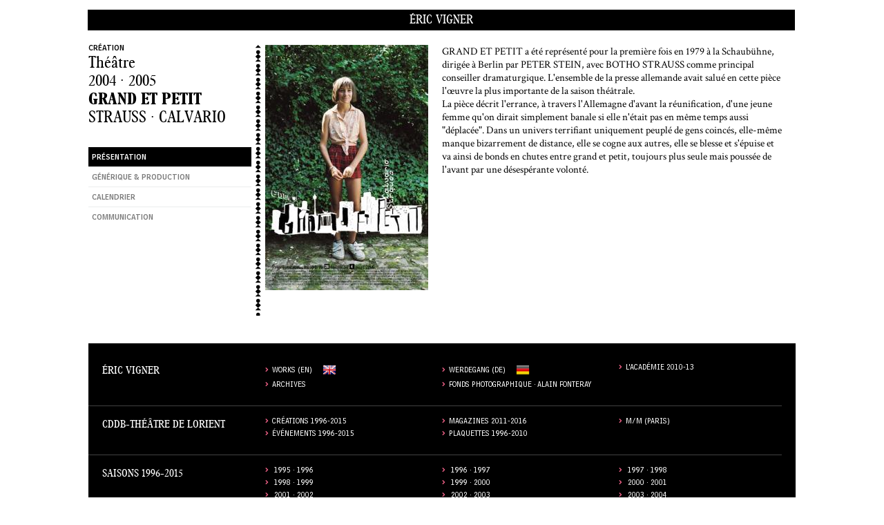

--- FILE ---
content_type: text/html; charset=utf-8
request_url: https://ericvigner.com/en/archives/spectacles/263/grand-et-petit.html
body_size: 6881
content:
<!DOCTYPE html PUBLIC "-//W3C//DTD XHTML 1.0 Strict//EN"
    "http://www.w3.org/TR/xhtml1/DTD/xhtml1-strict.dtd">

<html xmlns="http://www.w3.org/1999/xhtml" xmlns:og="http://opengraphprotocol.org/schema/" xmlns:fb="https://www.facebook.com/2008/fbml" xml:lang="fr" lang="fr" dir="fr">
<head>
<meta http-equiv="Content-Type" content="text/html; charset=utf-8" />
<meta http-equiv="Content-Language" content="fr" />
<meta http-equiv="Content-Script-Type" content="text/javascript" />
<meta http-equiv="Content-Security-Policy" content="upgrade-insecure-requests">
<title>GRAND ET PETIT — Strauss · Calvario — spectacle</title>
<meta http-equiv="Content-Type" content="text/html; charset=utf-8" />
<link rel="shortcut icon" href="/sites/default/files/archivescddbtheme_favicon_0.png" type="image/x-icon" />
<link rel="schema.dc" href="http://purl.org/dc/elements/1.1/" />
<link rel="canonical" href="https://www.ericvigner.com" />
<meta name="keywords" content="cddb,lorient,théâtre,centre dramatique national,bretagne,éric,vigner,morbihan,Jean-Christophe Spinosi,Boris Charmatz,Christophe Honoré,Madeleine Louarn,Marc Lainé,Ensemble Matheus,studio,grand théâtre,académie,GRAND ET PETIT,Strauss · Calvario,Anouk Grinberg,Aurore Popineau,Bertrand Couderc,Botho Strauss,Corinne Masiero,Éric Neveux,Frédéric Jean,Frédéric Pierrot,Georges Téran,Jean Launay,Johanna Nizard,Julien Boisselier,Karin Serres,M/M (Paris),Maria De Medeiros,Michèle Gleizer,Nicolas Chupin,Philippe Calvario,Valérie Nègre,Création,CDDB-Théâtre de Lorient · CDN,Compagnie les mots-dits/Philippe Calvario,Le Quartz · Scène Nationale de Brest,MCLA · Maison de la Culture de Loire-Atlantique,Avec la participation artistique du Jeune Théâtre National" />
<meta name="copyright" content="© Éric Vigner" />
<meta name="description" content="CDDB — GRAND ET PETIT a été représenté pour la première fois en 1979 à la Schaubühne, dirigée à Berlin par PETER STEIN, avec BOTHO STRAUSS comme principal conseiller dramaturgique." />
<meta name="dc.contributor" content="Éric Vigner" />
<meta name="dc.creator" content="Éric Vigner" />
<meta name="dc.description" content="CDDB — GRAND ET PETIT a été représenté pour la première fois en 1979 à la Schaubühne, dirigée à Berlin par PETER STEIN, avec BOTHO STRAUSS comme principal conseiller dramaturgique." />
<meta name="dc.publisher" content="Éric Vigner" />
<meta name="dc.title" content="GRAND ET PETIT" />
<meta name="revisit-after" content="1 day" />
<link type="text/css" rel="stylesheet" media="all" href="/sites/all/modules/cck_fieldgroup_tabs/cck_fieldgroup_tabs.css?h" />
<link type="text/css" rel="stylesheet" media="all" href="/sites/default/files/css/css_19b9194ffec537464a99e4cab6dae0e8.css" />
<!--[if lte IE 6]><style type="text/css" media="all">@import "/sites/all/themes/archivescddbtheme/css/ie6.css"</style><![endif]-->
<!--[if IE 7]><style type="text/css" media="all">@import "/sites/all/themes/archivescddbtheme/css/ie7.css"</style><![endif]-->
<script type="text/javascript" src="/sites/default/files/js/js_871ab9873952911c6ac5274611116156.js"></script>
<script type="text/javascript">
<!--//--><![CDATA[//><!--
jQuery.extend(Drupal.settings, { "basePath": "/", "nice_menus_options": { "delay": "0", "speed": "fast" }, "cron": { "basePath": "/en/poormanscron", "runNext": 1768620444 }, "custom_search": { "form_target": "_self", "solr": 0 }, "ckeditor": { "teaser": "edit-body" }, "CToolsUrlIsAjaxTrusted": { "/en/archives/spectacles/263/grand-et-petit.html": true }, "views": { "ajax_path": [ "/en/views/ajax", "/en/views/ajax" ], "ajaxViews": [ { "view_name": "sp_matier_artistik", "view_display_id": "embed_15", "view_args": "263", "view_path": "node/263", "view_base_path": null, "view_dom_id": 15, "pager_element": 0 }, { "view_name": "sp_matier_artistik", "view_display_id": "embed_16", "view_args": "263", "view_path": "node/263", "view_base_path": null, "view_dom_id": 16, "pager_element": 0 } ] }, "googleanalytics": { "trackOutbound": 1, "trackMailto": 1, "trackDownload": 1, "trackDownloadExtensions": "7z|aac|arc|arj|asf|asx|avi|bin|csv|doc(x|m)?|dot(x|m)?|exe|flv|gif|gz|gzip|hqx|jar|jpe?g|js|mp(2|3|4|e?g)|mov(ie)?|msi|msp|pdf|phps|png|ppt(x|m)?|pot(x|m)?|pps(x|m)?|ppam|sld(x|m)?|thmx|qtm?|ra(m|r)?|sea|sit|tar|tgz|torrent|txt|wav|wma|wmv|wpd|xls(x|m|b)?|xlt(x|m)|xlam|xml|z|zip" } });
//--><!]]>
</script>
<script type="text/javascript">
<!--//--><![CDATA[//><!--
(function(i,s,o,g,r,a,m){i["GoogleAnalyticsObject"]=r;i[r]=i[r]||function(){(i[r].q=i[r].q||[]).push(arguments)},i[r].l=1*new Date();a=s.createElement(o),m=s.getElementsByTagName(o)[0];a.async=1;a.src=g;m.parentNode.insertBefore(a,m)})(window,document,"script","/sites/default/files/googleanalytics/analytics.js?h","ga");ga("create", "UA-114084784-1", { "cookieDomain": "auto" });ga("send", "pageview");
//--><!]]>
</script>
</head>
<body class="not-front not-logged-in page-node node-type-spectacle no-sidebars i18n-en page-archives-spectacles-263-grand-et-petit-html section-archives">
<div id="skip"> <a href="#content">Skip to Content</a> <a href="#navigation">Skip to Navigation</a> </div>
<div id="page">
  <div id="horizontal-nav-wrapper" class="clearfix">
        <div id="horizontal-nav" class="region">   <div id="block-nice_menus-1" class="block block-nice_menus">

  <div class="content">
    <ul class="nice-menu nice-menu-down" id="nice-menu-1"><li class="menu-290941 menu-path-eric-vigner first  odd  last "><a href="/en/eric-vigner">Éric Vigner</a></li>
</ul>
  </div>
</div>
 </div>
      </div>
  <div id="main" class="clearfix">
    <div id="content">
      <div id="content-inner" class="inner column center">
                <div id="content-header">
                    <h1 class="title">GRAND ET PETIT</h1>
                                      </div>
        <!-- /#content-header -->
                        <div id="content-area"> <div class="panel-display panel-2col clear-block" id="spectacle5">
  <div class="panel-panel panel-col-first">
    <div class="inside"><div class="panel-pane pane-views pane-item-categorie" >
  
  
  
  <div class="pane-content">
    <div class="view view-item-categorie view-id-item_categorie view-display-id-default view-dom-id-1">
    
  
  
      <div class="view-content">
        <div class="views-row views-row-1 views-row-odd views-row-first views-row-last">
      
  <div class="views-field-field-categorie-spectacle-value">
                <span class="field-content"><span class="Création ">Création</span></span>
  </div>
  </div>
    </div>
  
  
  
  
  
  
</div>   </div>

  
  </div>
<div class="panel-region-separator"></div><div class="panel-pane pane-content-field pane-field-genre-spectacle" >
  
  
  
  <div class="pane-content">
    <div class="field field-type-content-taxonomy field-field-genre-spectacle">
    <div class="field-items">
                      <div class="field-item">
                    Théâtre                  </div>
                 
        </div>
</div>
  </div>

  
  </div>
<div class="panel-region-separator"></div><div class="field field-type-nodereference field-field-saison-nodereference">
    <div class="field-items">
                      <div class="field-item">
                    <a href="/en/archives/saisons/814/saison_2004-2005.html">2004 · 2005</a>                  </div>
                 
        </div>
</div>
<div class="panel-region-separator"></div><div class="panel-pane pane-node-title h1.title"  id="titre_spectacle">
  
  
  
  <div class="pane-content">
    GRAND ET PETIT  </div>

  
  </div>
<div class="panel-region-separator"></div><div class="panel-pane pane-content-field pane-field-sp-sous-titre" >
  
  
  
  <div class="pane-content">
    <div class="field field-type-text field-field-sp-sous-titre">
    <div class="field-items">
                      <div class="field-item">
                    Strauss · Calvario                  </div>
                 
        </div>
</div>
  </div>

  
  </div>
<div class="panel-region-separator"></div><div class="panel-pane pane-custom pane-1 toctoc"  id="project_nav">
  
  
  
  <div class="pane-content">
    <ul class="dropdown"></ul>
  </div>

  
  </div>
</div>
  </div>

  <div class="panel-panel panel-col-last">
    <div class="inside"><div class="panel-pane pane-panels-mini pane-presentation-spectacle section" >
  
      <h2 class="pane-title">Présentation</h2>
  
  
  <div class="pane-content">
    <div class="panel-display panel-1col clear-block" id="mini-panel-presentation_spectacle">
  <div class="panel-panel panel-col">
    <div><div class="field field-type-filefield field-field-affiche-spectacle">
    <div class="field-items">
                      <div class="field-item">
                    <img src="https://www.ericvigner.com/sites/default/files/imagecache/236/spectacles/affiches/aff_grand-et-petit.jpg" alt="" title="" width="236" height="355" class="imagecache imagecache-236"/>                  </div>
                 
        </div>
</div>
<div class="panel-region-separator"></div><p>GRAND ET PETIT a été représenté pour la première fois en 1979 à la Schaubühne, dirigée à Berlin par PETER STEIN, avec BOTHO STRAUSS comme principal conseiller dramaturgique. L'ensemble de la presse allemande avait salué en cette pièce l'œuvre la plus importante de la saison théâtrale.<br />
	La pièce décrit l'errance, à travers l'Allemagne d'avant la réunification, d'une jeune femme qu'on dirait simplement banale si elle n'était pas en même temps aussi "déplacée". Dans un univers terrifiant uniquement peuplé de gens coincés, elle-même manque bizarrement de distance, elle se cogne aux autres, elle se blesse et s'épuise et va ainsi de bonds en chutes entre grand et petit, toujours plus seule mais poussée de l'avant par une désespérante volonté.</p>
</div>
  </div>
</div>
  </div>

  
  </div>
<div class="panel-region-separator"></div><div class="panel-pane pane-panels-mini pane-voir-parcours-dans-spectacle section" >
  
      <h2 class="pane-title">Extrait du parcours</h2>
  
  
  <div class="pane-content">
    <div class="panel-display panel-2col clear-block" id="mini-panel-voir_parcours_dans_spectacle">
  <div class="panel-panel panel-col-first">
    <div class="inside"></div>
  </div>

  <div class="panel-panel panel-col-last">
    <div class="inside"></div>
  </div>
</div>
  </div>

  
  </div>
<div class="panel-region-separator"></div><div class="panel-pane pane-panels-mini pane-creation-production section" >
  
      <h2 class="pane-title">Générique &amp; production</h2>
  
  
  <div class="pane-content">
    <div class="panel-display panel-1col clear-block" id="mini-panel-creation_production">
  <div class="panel-panel panel-col">
    <div><div class="pane-tab-title"><h3 class="title">Œuvre originale</h3></div><div class="pane-tab-title"><div class="fieldgroup group-ouvre-originale">

  
  <div class="content"><div class="field field-type-content-taxonomy field-field-auteur-oeuvre-origi2">
    <div class="field-items">
                      <div class="field-item">
                                          <div class="field-label-inline">Auteur de l&#039;œuvre originale:&nbsp;</div>
                    <a href="/en/archives/artistes/2966/botho-strauss.html" rel="tag" title="">Botho Strauss</a>                  </div>
                 
        </div>
</div>
<div class="field field-type-text field-field-langue-oeuvre-originale">
    <div class="field-items">
                      <div class="field-item">
                                          <div class="field-label-inline">Langue de l&#039;œuvre originale :&nbsp;</div>
                    Allemand                  </div>
                 
        </div>
</div>
<div class="field field-type-content-taxonomy field-field-genre-oeuvre-originale2">
    <div class="field-items">
                      <div class="field-item">
                                          <div class="field-label-inline">Genre de l&#039;œuvre originale:&nbsp;</div>
                    <a href="/en/archives/noaccess/2521" rel="tag" title="">Théâtre</a>                  </div>
                 
        </div>
</div>
<div class="field field-type-text field-field-depot-original">
    <div class="field-items">
                      <div class="field-item">
                                          <div class="field-label-inline">Année de dépôt légal ou de création originale:&nbsp;</div>
                    1979                  </div>
                 
        </div>
</div>
<div class="field field-type-content-taxonomy field-field-traduc-oeuvre-originale2">
    <div class="field-items">
                      <div class="field-item">
                                          <div class="field-label-inline">Traduction de l&#039;œuvre originale:&nbsp;</div>
                    <a href="/en/archives/artistes/5594/jean-launay.html" rel="tag" title="">Jean Launay</a>                  </div>
                 
        </div>
</div>
<div class="field field-type-content-taxonomy field-field-editeur">
    <div class="field-items">
                      <div class="field-item">
                                          <div class="field-label-inline">Éditeur:&nbsp;</div>
                    <a href="/en/archives/noaccess/638" rel="tag" title="">Gallimard</a>                  </div>
                 
        </div>
</div>
<div class="field field-type-text field-field-depot-legal">
    <div class="field-items">
                      <div class="field-item">
                                          <div class="field-label-inline">Année de dépôt légal ou de création:&nbsp;</div>
                    2001                  </div>
                 
        </div>
</div>
</div>

</div>
</div><div class="panel-region-separator"></div><div class="pane-tab-title"><h3 class="title">Générique</h3></div><div class="pane-tab-title"><div class="fieldgroup group-infos-techniques">

  
  <div class="content"><div class="field field-type-content-taxonomy field-field-langue">
    <div class="field-items">
                      <div class="field-item">
                                          <div class="field-label-inline">Langue du spectacle:&nbsp;</div>
                    Français                  </div>
                 
        </div>
</div>
<div class="field field-type-number-integer field-field-nbre-comediens">
    <div class="field-items">
                      <div class="field-item">
                                          <div class="field-label-inline">Nombre d&#039;interprètes:&nbsp;</div>
                    8                  </div>
                 
        </div>
</div>
<div class="field field-type-content-taxonomy field-field-comedien-interprete">
    <div class="field-items">
     
       
       
       
       
       
       
                        <div class="field-item">
                                          <div class="field-label-inline">Comédiens:&nbsp;</div>
                    <a href="/en/archives/artistes/1868/julien-boisselier.html" rel="tag" title="">Julien Boisselier</a>, <a href="/en/archives/artistes/1869/nicolas-chupin.html" rel="tag" title="">Nicolas Chupin</a>, <a href="/en/archives/artistes/1870/michele-gleizer.html" rel="tag" title="">Michèle Gleizer</a>, <a href="/en/archives/artistes/1867/anouk-grinberg.html" rel="tag" title="">Anouk Grinberg</a>, <a href="/en/archives/artistes/1871/corinne-masiero.html" rel="tag" title="">Corinne Masiero</a>, <a href="/en/archives/artistes/1872/johanna-nizard.html" rel="tag" title="">Johanna Nizard</a>, <a href="/en/archives/artistes/1573/frederic-pierrot.html" rel="tag" title="">Frédéric Pierrot</a>, <a href="/en/archives/artistes/1873/georges-teran.html" rel="tag" title="">Georges Téran</a>                  </div>
                 
        </div>
</div>
<div class="field field-type-content-taxonomy field-field-mise-en-scene">
    <div class="field-items">
                      <div class="field-item">
                                          <div class="field-label-inline">Mise en scène:&nbsp;</div>
                    <a href="/en/archives/artistes/1866/philippe-calvario.html" rel="tag" title="Acteur, metteur en scène">Philippe Calvario</a>                  </div>
                 
        </div>
</div>
<div class="field field-type-content-taxonomy field-field-decor">
    <div class="field-items">
                      <div class="field-item">
                                          <div class="field-label-inline">Décor:&nbsp;</div>
                    <a href="/en/archives/artistes/1874/karin-serres.html" rel="tag" title="">Karin Serres</a>                  </div>
                 
        </div>
</div>
<div class="field field-type-content-taxonomy field-field-costumes">
    <div class="field-items">
                      <div class="field-item">
                                          <div class="field-label-inline">Costumes:&nbsp;</div>
                    <a href="/en/archives/artistes/1878/aurore-popineau.html" rel="tag" title="">Aurore Popineau</a>                  </div>
                 
        </div>
</div>
<div class="field field-type-content-taxonomy field-field-lumiere">
    <div class="field-items">
                      <div class="field-item">
                                          <div class="field-label-inline">Lumière:&nbsp;</div>
                    <a href="/en/archives/artistes/1875/bertrand-couderc.html" rel="tag" title="">Bertrand Couderc</a>                  </div>
                 
        </div>
</div>
<div class="field field-type-content-taxonomy field-field-son">
    <div class="field-items">
     
                        <div class="field-item">
                                          <div class="field-label-inline">Son:&nbsp;</div>
                    <a href="/en/archives/artistes/1876/frederic-jean.html" rel="tag" title="">Frédéric Jean</a>, <a href="/en/archives/artistes/1877/eric-neveux.html" rel="tag" title="">Éric Neveux</a>                  </div>
                 
        </div>
</div>
<div class="field field-type-content-taxonomy field-field-assistant-mise-scene">
    <div class="field-items">
                      <div class="field-item">
                                          <div class="field-label-inline">Assistant(e) à la mise en scène:&nbsp;</div>
                    <a href="/en/archives/artistes/1879/valerie-negre.html" rel="tag" title="">Valérie Nègre</a>                  </div>
                 
        </div>
</div>
</div>

</div>
</div><div class="panel-region-separator"></div><div class="pane-tab-title"><div class="view view-gen-multigroup view-id-gen_multigroup view-display-id-default generique-cckgroup view-dom-id-3">
    
  
  
      <div class="view-content">
        <div class="views-row views-row-1 views-row-odd views-row-first views-row-last">
      
  <div class="views-field-phpcode">
                <span class="field-content"><div class="multigroup_value"><div class="field-label-inline">Reprise du rôle de Lotte en 2005: </div><div class="field-content"><a href ="/taxonomy/term/2774">Maria De Medeiros</a></div></div></span>
  </div>
  </div>
    </div>
  
  
  
  
  
  
</div> </div><div class="panel-region-separator"></div><div class="pane-tab-title"><h3 class="title">Création production</h3></div><div class="pane-tab-title"><div class="fieldgroup group-production-spectacle">

  
  <div class="content"><div class="field field-type-content-taxonomy field-field-production-spectacle">
    <div class="field-items">
                      <div class="field-item">
                                          <div class="field-label-inline">Production:&nbsp;</div>
                    <a href="/en/archives/noaccess/7708" rel="tag" title="">Compagnie les mots-dits/Philippe Calvario</a>                  </div>
                 
        </div>
</div>
<div class="field field-type-content-taxonomy field-field-coprod-spectacle">
    <div class="field-items">
     
       
                        <div class="field-item">
                                          <div class="field-label-inline">Co-production:&nbsp;</div>
                    <a href="/en/archives/noaccess/414" rel="tag" title="">CDDB-Théâtre de Lorient · CDN</a>, <a href="/en/archives/noaccess/1864" rel="tag" title="">MCLA · Maison de la Culture de Loire-Atlantique</a>, <a href="/en/archives/noaccess/8804" rel="tag" title="">Le Quartz · Scène Nationale de Brest</a>                  </div>
                 
        </div>
</div>
<div class="field field-type-content-taxonomy field-field-partenaire-spectacle">
    <div class="field-items">
                      <div class="field-item">
                                          <div class="field-label-inline">Partenaire:&nbsp;</div>
                    <a href="/en/archives/noaccess/10540" rel="tag" title="">Avec la participation artistique du Jeune Théâtre National</a>                  </div>
                 
        </div>
</div>
<div class="field field-type-date field-field-annee-creation">
    <div class="field-items">
                      <div class="field-item">
                                          <div class="field-label-inline">Année de création:&nbsp;</div>
                    <span class="date-display-single">2005</span>                  </div>
                 
        </div>
</div>
<div class="field field-type-date field-field-date-creation">
    <div class="field-items">
                      <div class="field-item">
                                          <div class="field-label-inline">Date de création:&nbsp;</div>
                    <span class="date-display-single">28 Feb 2005</span>                  </div>
                 
        </div>
</div>
<div class="field field-type-content-taxonomy field-field-taxolieu-creation">
    <div class="field-items">
                      <div class="field-item">
                                          <div class="field-label-inline">Lieu(x) de création:&nbsp;</div>
                    <a href="/en/archives/noaccess/414" rel="tag" title="">CDDB-Théâtre de Lorient · CDN</a>                  </div>
                 
        </div>
</div>
</div>

</div>
</div></div>
  </div>
</div>
  </div>

  
  </div>
<div class="panel-region-separator"></div><div class="panel-pane pane-panels-mini pane-sp-region-calendrier section" >
  
      <h2 class="pane-title">Calendrier</h2>
  
  
  <div class="pane-content">
    <div class="panel-display panel-1col clear-block" id="mini-panel-sp_region_calendrier">
  <div class="panel-panel panel-col">
    <div><div class="pane-tab-title"><h3 class="title">Répétitions &amp; création</h3></div><div class="pane-tab-title"><div class="view view-dates-manual-backref view-id-dates_manual_backref view-display-id-embed_1 sp4calendar view-dom-id-4">
    
  
  
      <div class="view-content">
      <table class="views-table cols-2">
    <thead>
    <tr>
              <th class="views-field views-field-title">
                  </th>
              <th class="views-field views-field-field-date2-representation--value">
                  </th>
          </tr>
  </thead>
  <tbody>
          <tr class="odd views-row-first views-row-last">
                  <td class="views-field views-field-title">
            Création au CDDB - Théâtre de Lorient          </td>
                  <td class="views-field views-field-field-date2-representation--value">
            <span class="date-display-start">28 Feb 2005</span><span class="date-display-separator"> - </span><span class="date-display-end">04 Mar 2005</span>          </td>
              </tr>
      </tbody>
</table>
    </div>
  
  
  
  
  
  
</div> </div><div class="panel-region-separator"></div><div class="pane-tab-title"><h3 class="title">En tournée</h3></div><div class="pane-tab-title"><div class="view view-dates-manual-backref view-id-dates_manual_backref view-display-id-embed_2 sp4calendar view-dom-id-5">
    
  
  
      <div class="view-content">
      <table class="views-table cols-2">
    <thead>
    <tr>
              <th class="views-field views-field-title">
                  </th>
              <th class="views-field views-field-field-date2-representation--value">
                  </th>
          </tr>
  </thead>
  <tbody>
          <tr class="odd views-row-first">
                  <td class="views-field views-field-title">
            CICT — Théâtre des Bouffes du Nord          </td>
                  <td class="views-field views-field-field-date2-representation--value">
            <span class="date-display-start">08 Mar 2005</span><span class="date-display-separator"> - </span><span class="date-display-end">02 Apr 2005</span>          </td>
              </tr>
          <tr class="even">
                  <td class="views-field views-field-title">
            Scène nationale de Mâcon          </td>
                  <td class="views-field views-field-field-date2-representation--value">
            <span class="date-display-single">08 Apr 2005</span>          </td>
              </tr>
          <tr class="odd">
                  <td class="views-field views-field-title">
            Théâtre du Jeu de Paume, Aix-en-Provence          </td>
                  <td class="views-field views-field-field-date2-representation--value">
            <span class="date-display-start">15 Nov 2005</span><span class="date-display-separator"> - </span><span class="date-display-end">19 Nov 2005</span>          </td>
              </tr>
          <tr class="even">
                  <td class="views-field views-field-title">
            Quartz, Scène nationale de Brest          </td>
                  <td class="views-field views-field-field-date2-representation--value">
            <span class="date-display-start">23 Nov 2005</span><span class="date-display-separator"> - </span><span class="date-display-end">25 Nov 2005</span>          </td>
              </tr>
          <tr class="odd views-row-last">
                  <td class="views-field views-field-title">
            Maison de la Culture de Loire Atlantique, Nantes          </td>
                  <td class="views-field views-field-field-date2-representation--value">
            <span class="date-display-start">28 Nov 2005</span><span class="date-display-separator"> - </span><span class="date-display-end">09 Dec 2005</span>          </td>
              </tr>
      </tbody>
</table>
    </div>
  
  
  
  
  
  
</div> </div></div>
  </div>
</div>
  </div>

  
  </div>
<div class="panel-region-separator"></div><div class="panel-pane pane-panels-mini pane-sp-communication section" >
  
      <h2 class="pane-title">Communication</h2>
  
  
  <div class="pane-content">
    <div class="panel-display panel-1col clear-block" id="mini-panel-sp_communication">
  <div class="panel-panel panel-col">
    <div><div class="pane-tab-title"><h3 class="title">CDDB - Théâtre de Lorient</h3></div><div class="pane-tab-title"><div class="view view-sp-comm-cddb view-id-sp_comm_cddb view-display-id-embed_13 orl-customgrid view-dom-id-10">
    
  
  
      <div class="view-content">
        <div class="views-row views-row-1 views-row-odd views-row-first">
      
  <span class="views-field-field-2conception-graphique-value">
                <span class="field-content">M/M (Paris)</span>
  </span>
       ·   
  <span class="views-field-field-source-value">
                <span class="field-content">CDDB-Théâtre de Lorient</span>
  </span>
  
  <div class="views-field-field-sujet-value">
                <span class="field-content"><a href="/en/archives/documents/21435/affiche-grand-et-petit.html" class="Public"><a href="/node/21435" class="Public" title="Affiche de création">Affiche de création</a></a></span>
  </div>
  
  <div class="views-field-field-img-imprime-fid">
                <span class="field-content"><a href="/en/archives/documents/21435/affiche-grand-et-petit.html" class="imagecache imagecache-236max imagecache-linked imagecache-236max_linked"><img src="https://www.ericvigner.com/sites/default/files/imagecache/236max/print/images/affiche-grand-et-petit.jpg" alt="" title="" width="156" height="234" class="imagecache imagecache-236max"/></a></span>
  </div>
  
  <div class="views-field-markup">
                <span class="field-content"><img src="/sites/all/themes/archivescddbtheme/css/kwc_stylesheets/images/little_line.png"  /></span>
  </div>
  </div>
  <div class="views-row views-row-2 views-row-even">
      
  <span class="views-field-field-2conception-graphique-value">
                <span class="field-content">M/M (Paris)</span>
  </span>
       ·   
  <span class="views-field-field-source-value">
                <span class="field-content">CDDB-Théâtre de Lorient</span>
  </span>
  
  <div class="views-field-field-sujet-value">
                <span class="field-content"><a href="/en/archives/documents/11751/flyer-grand-et-petit.html" class="Public"><a href="/node/11751" class="Public" title="Flyer">Flyer</a></a></span>
  </div>
  
  <div class="views-field-field-img-imprime-fid">
                <span class="field-content"><a href="/en/archives/documents/11751/flyer-grand-et-petit.html" class="imagecache imagecache-236max imagecache-linked imagecache-236max_linked"><img src="https://www.ericvigner.com/sites/default/files/imagecache/236max/print/images/flyer-grand-et-petit.png" alt="" title="" width="234" height="167" class="imagecache imagecache-236max"/></a></span>
  </div>
  
  <div class="views-field-markup">
                <span class="field-content"><img src="/sites/all/themes/archivescddbtheme/css/kwc_stylesheets/images/little_line.png"  /></span>
  </div>
  </div>
  <div class="views-row views-row-3 views-row-odd">
      
  <span class="views-field-field-2conception-graphique-value">
                <span class="field-content">M/M (Paris)</span>
  </span>
       ·   
  <span class="views-field-field-source-value">
                <span class="field-content">CDDB-Théâtre de Lorient</span>
  </span>
  
  <div class="views-field-field-sujet-value">
                <span class="field-content"><a href="/en/archives/documents/13657/carton-dinvitation-grand-et-petit.html" class="Public"><a href="/node/13657" class="Public" title="Invitation">Invitation</a></a></span>
  </div>
  
  <div class="views-field-field-img-imprime-fid">
                <span class="field-content"><a href="/en/archives/documents/13657/carton-dinvitation-grand-et-petit.html" class="imagecache imagecache-236max imagecache-linked imagecache-236max_linked"><img src="https://www.ericvigner.com/sites/default/files/imagecache/236max/print/images/carton-d039invitation-grand-et-petit.png" alt="" title="" width="234" height="169" class="imagecache imagecache-236max"/></a></span>
  </div>
  
  <div class="views-field-markup">
                <span class="field-content"><img src="/sites/all/themes/archivescddbtheme/css/kwc_stylesheets/images/little_line.png"  /></span>
  </div>
  </div>
  <div class="views-row views-row-4 views-row-even views-row-last">
      
  <span class="views-field-field-source-value">
                <span class="field-content">CDDB-Théâtre de Lorient</span>
  </span>
  
  <div class="views-field-field-sujet-value">
                <span class="field-content"><a href="/en/archives/documents/20075/bible-grand-et-petit.html" class="Public"><a href="/node/20075" class="Public" title="Feuille de salle">Feuille de salle</a></a></span>
  </div>
  
  <div class="views-field-field-img-imprime-fid">
                <span class="field-content"><a href="/en/archives/documents/20075/bible-grand-et-petit.html" class="imagecache imagecache-236max imagecache-linked imagecache-236max_linked"><img src="https://www.ericvigner.com/sites/default/files/imagecache/236max/print/images/bible-grand-et-petit.png" alt="" title="" width="234" height="163" class="imagecache imagecache-236max"/></a></span>
  </div>
  
  <div class="views-field-markup">
                <span class="field-content"><img src="/sites/all/themes/archivescddbtheme/css/kwc_stylesheets/images/little_line.png"  /></span>
  </div>
  </div>
    </div>
  
  
  
  
  
  
</div> </div></div>
  </div>
</div>
  </div>

  
  </div>
<div class="panel-region-separator"></div><div class="panel-pane pane-panels-mini pane-presse-complete section" >
  
      <h2 class="pane-title">Presse</h2>
  
  
  <div class="pane-content">
    <div class="panel-display panel-1col clear-block" id="mini-panel-presse_complete">
  <div class="panel-panel panel-col">
    <div></div>
  </div>
</div>
  </div>

  
  </div>
<div class="panel-region-separator"></div><div class="panel-pane pane-panels-mini pane-photos-spectacle section" >
  
      <h2 class="pane-title">Albums photos</h2>
  
  
  <div class="pane-content">
    <div class="panel-display panel-1col clear-block" id="mini-panel-photos_spectacle">
  <div class="panel-panel panel-col">
    <div></div>
  </div>
</div>
  </div>

  
  </div>
<div class="panel-region-separator"></div><div class="panel-pane pane-panels-mini pane-audiovisuel section" >
  
      <h2 class="pane-title">Videos</h2>
  
  
  <div class="pane-content">
    <div class="panel-display panel-1col clear-block" id="mini-panel-audiovisuel">
  <div class="panel-panel panel-col">
    <div></div>
  </div>
</div>
  </div>

  
  </div>
<div class="panel-region-separator"></div><div class="panel-pane pane-panels-mini pane-audio section" >
  
      <h2 class="pane-title">Audio</h2>
  
  
  <div class="pane-content">
    <div class="panel-display panel-1col clear-block" id="mini-panel-audio">
  <div class="panel-panel panel-col">
    <div></div>
  </div>
</div>
  </div>

  
  </div>
<div class="panel-region-separator"></div><div class="panel-pane pane-panels-mini pane-spectacle-decor section" >
  
      <h2 class="pane-title">Décor</h2>
  
  
  <div class="pane-content">
    <div class="panel-display panel-1col clear-block" id="mini-panel-spectacle_decor">
  <div class="panel-panel panel-col">
    <div></div>
  </div>
</div>
  </div>

  
  </div>
<div class="panel-region-separator"></div><div class="panel-pane pane-panels-mini pane-sp-matiere-artistique section" >
  
      <h2 class="pane-title">Matière artistique</h2>
  
  
  <div class="pane-content">
    <div class="panel-display panel-1col clear-block" id="mini-panel-sp_matiere_artistique">
  <div class="panel-panel panel-col">
    <div></div>
  </div>
</div>
  </div>

  
  </div>
</div>
  </div>
</div>
 </div>
        <!-- /#content-area --><!--  -->

      </div>
    </div>
  </div>
  <div id="footer">
        <div id="footer_wrapper">
          <div id="block-panels_mini-mp_footer" class="block block-panels_mini">

  <div class="content">
    <div class="panel-display panel-1col clear-block" id="mini-panel-mp_footer">
  <div class="panel-panel panel-col">
    <div><div class="panel-pane pane-block pane-menu-menu-footer-eric-vigner" >
  
      <h2 class="pane-title">Éric Vigner</h2>
  
  
  <div class="pane-content">
    <ul class="menu"><li class="leaf first"><a href="http://www.ericvigner.com/en/node/24495" id="flag_uk">Works (EN)</a></li>
<li class="leaf"><a href="http://www.ericvigner.com/de/node/24496" id="flag_de">Werdegang (DE)</a></li>
<li class="leaf"><a href="/en/archives/evenements/11350/lacademie-internationale-theatre.html">L&#039;Académie 2010-13</a></li>
<li class="leaf"><a href="/en/eric-vigner">Archives</a></li>
<li class="leaf last"><a href="/en/archives/artistes/833/alain-fonteray.html">Fonds photographique · Alain Fonteray</a></li>
</ul>  </div>

  
  </div>
<div class="panel-region-separator"></div><div class="panel-pane pane-block pane-menu-menu-autour-des-creations" >
  
      <h2 class="pane-title">CDDB-Théâtre de Lorient</h2>
  
  
  <div class="pane-content">
    <ul class="menu"><li class="leaf first"><a href="/en/archives/cddb/creations">Créations 1996-2015</a></li>
<li class="leaf"><a href="/en/archives/tdl/magazines">Magazines 2011-2016</a></li>
<li class="leaf"><a href="/en/archives/artistes/695/mm-paris.html">M/M (Paris)</a></li>
<li class="leaf"><a href="/en/archives/cddb/evenements">Événements 1996-2015</a></li>
<li class="leaf last"><a href="/en/archives/cddb#plaquettes">Plaquettes 1996-2010</a></li>
</ul>  </div>

  
  </div>
<div class="panel-region-separator"></div><div class="panel-pane pane-views pane-toutes-saisons" >
  
      <h2 class="pane-title">Saisons 1996-2015</h2>
  
  
  <div class="pane-content">
    <div class="view view-toutes-saisons view-id-toutes_saisons view-display-id-block_6 menusaisonsfooter view-dom-id-51">
    
  
  
      <div class="view-content">
      <div class="item-list">
    <ul>
          <li class="views-row views-row-1 views-row-odd views-row-first">  
  <span class="views-field-title">
                <span class="field-content"><a href="/en/archives/saisons/871/saison_1995-1996.html">1995 · 1996</a></span>
  </span>
</li>
          <li class="views-row views-row-2 views-row-even">  
  <span class="views-field-title">
                <span class="field-content"><a href="/en/archives/saisons/853/saison_1996-1997.html">1996 · 1997</a></span>
  </span>
</li>
          <li class="views-row views-row-3 views-row-odd">  
  <span class="views-field-title">
                <span class="field-content"><a href="/en/archives/saisons/834/saison_1997-1998.html">1997 · 1998</a></span>
  </span>
</li>
          <li class="views-row views-row-4 views-row-even">  
  <span class="views-field-title">
                <span class="field-content"><a href="/en/archives/saisons/833/saison_1998-1999.html">1998 · 1999</a></span>
  </span>
</li>
          <li class="views-row views-row-5 views-row-odd">  
  <span class="views-field-title">
                <span class="field-content"><a href="/en/archives/saisons/832/saison_1999-2000.html">1999 · 2000</a></span>
  </span>
</li>
          <li class="views-row views-row-6 views-row-even">  
  <span class="views-field-title">
                <span class="field-content"><a href="/en/archives/saisons/831/saison_2000-2001.html">2000 · 2001</a></span>
  </span>
</li>
          <li class="views-row views-row-7 views-row-odd">  
  <span class="views-field-title">
                <span class="field-content"><a href="/en/archives/saisons/830/saison_2001-2002.html">2001 · 2002</a></span>
  </span>
</li>
          <li class="views-row views-row-8 views-row-even">  
  <span class="views-field-title">
                <span class="field-content"><a href="/en/archives/saisons/829/saison_2002-2003.html">2002 · 2003</a></span>
  </span>
</li>
          <li class="views-row views-row-9 views-row-odd">  
  <span class="views-field-title">
                <span class="field-content"><a href="/en/archives/saisons/815/saison_2003-2004.html">2003 · 2004</a></span>
  </span>
</li>
          <li class="views-row views-row-10 views-row-even">  
  <span class="views-field-title">
                <span class="field-content"><a href="/en/archives/saisons/814/saison_2004-2005.html">2004 · 2005</a></span>
  </span>
</li>
          <li class="views-row views-row-11 views-row-odd">  
  <span class="views-field-title">
                <span class="field-content"><a href="/en/archives/saisons/813/saison_2005-2006.html">2005 · 2006</a></span>
  </span>
</li>
          <li class="views-row views-row-12 views-row-even">  
  <span class="views-field-title">
                <span class="field-content"><a href="/en/archives/saisons/812/saison_2006-2007.html">2006 · 2007</a></span>
  </span>
</li>
          <li class="views-row views-row-13 views-row-odd">  
  <span class="views-field-title">
                <span class="field-content"><a href="/en/archives/saisons/811/saison_2007-2008.html">2007 · 2008</a></span>
  </span>
</li>
          <li class="views-row views-row-14 views-row-even">  
  <span class="views-field-title">
                <span class="field-content"><a href="/en/archives/saisons/810/saison_2008-2009.html">2008 · 2009</a></span>
  </span>
</li>
          <li class="views-row views-row-15 views-row-odd">  
  <span class="views-field-title">
                <span class="field-content"><a href="/en/archives/saisons/809/saison_2009-2010.html">2009 · 2010</a></span>
  </span>
</li>
          <li class="views-row views-row-16 views-row-even">  
  <span class="views-field-title">
                <span class="field-content"><a href="/en/archives/saisons/10310/saison_2010-2011.html">2010 · 2011</a></span>
  </span>
</li>
          <li class="views-row views-row-17 views-row-odd">  
  <span class="views-field-title">
                <span class="field-content"><a href="/en/archives/saisons/24167/saison_2011-2012.html">2011 · 2012</a></span>
  </span>
</li>
          <li class="views-row views-row-18 views-row-even">  
  <span class="views-field-title">
                <span class="field-content"><a href="/en/archives/saisons/27709/saison_2012-2013.html">2012 · 2013</a></span>
  </span>
</li>
          <li class="views-row views-row-19 views-row-odd">  
  <span class="views-field-title">
                <span class="field-content"><a href="/en/archives/saisons/30776/saison_2013-2014.html">2013 · 2014</a></span>
  </span>
</li>
          <li class="views-row views-row-20 views-row-even">  
  <span class="views-field-title">
                <span class="field-content"><a href="/en/archives/saisons/32600/saison_2014-2015.html">2014 · 2015</a></span>
  </span>
</li>
          <li class="views-row views-row-21 views-row-odd views-row-last">  
  <span class="views-field-title">
                <span class="field-content"><a href="/en/archives/saisons/33339/saison_2015-2016.html">2015 · 2016</a></span>
  </span>
</li>
      </ul>
</div>    </div>
  
  
  
  
  
  
</div>   </div>

  
  </div>
<div class="panel-region-separator"></div><div class="panel-pane pane-block pane-menu-menu-footer2" >
  
  
  
  <div class="pane-content">
    <ul class="menu"><li class="leaf first last"><a href="/en/user/login"><span class="tab">S&#039;identifier</span></a></li>
</ul>  </div>

  
  </div>
</div>
  </div>
</div>
  </div>
</div>
    </div>
      </div>
</div>
</body>
</html>


--- FILE ---
content_type: text/css
request_url: https://ericvigner.com/sites/default/files/css/css_19b9194ffec537464a99e4cab6dae0e8.css
body_size: 33828
content:
@import url(http://fonts.googleapis.com/css?family=Crimson+Text:400,400italic,700);
.book-navigation .menu{border-top:1px solid #888;padding:1em 0 0 3em;}.book-navigation .page-links{border-top:1px solid #888;border-bottom:1px solid #888;text-align:center;padding:0.5em;}.book-navigation .page-previous{text-align:left;width:42%;display:block;float:left;}.book-navigation .page-up{margin:0 5%;width:4%;display:block;float:left;}.book-navigation .page-next{text-align:right;width:42%;display:block;float:right;}#book-outline{min-width:56em;}.book-outline-form .form-item{margin-top:0;margin-bottom:0;}#edit-book-bid-wrapper .description{clear:both;}#book-admin-edit select{margin-right:24px;}#book-admin-edit select.progress-disabled{margin-right:0;}#book-admin-edit tr.ahah-new-content{background-color:#ffd;}#book-admin-edit .form-item{float:left;}

.node-unpublished{background-color:#fff4f4;}.preview .node{background-color:#ffffea;}#node-admin-filter ul{list-style-type:none;padding:0;margin:0;width:100%;}#node-admin-buttons{float:left;margin-left:0.5em;clear:right;}td.revision-current{background:#ffc;}.node-form .form-text{display:block;width:95%;}.node-form .container-inline .form-text{display:inline;width:auto;}.node-form .standard{clear:both;}.node-form textarea{display:block;width:95%;}.node-form .attachments fieldset{float:none;display:block;}.terms-inline{display:inline;}


fieldset{margin-bottom:1em;padding:.5em;}form{margin:0;padding:0;}hr{height:1px;border:1px solid gray;}img{border:0;}table{border-collapse:collapse;}th{text-align:left;padding-right:1em;border-bottom:3px solid #ccc;}.clear-block:after{content:".";display:block;height:0;clear:both;visibility:hidden;}.clear-block{display:inline-block;}/*_\*/
* html .clear-block{height:1%;}.clear-block{display:block;}/* End hide from IE-mac */



body.drag{cursor:move;}th.active img{display:inline;}tr.even,tr.odd{background-color:#eee;border-bottom:1px solid #ccc;padding:0.1em 0.6em;}tr.drag{background-color:#fffff0;}tr.drag-previous{background-color:#ffd;}td.active{background-color:#ddd;}td.checkbox,th.checkbox{text-align:center;}tbody{border-top:1px solid #ccc;}tbody th{border-bottom:1px solid #ccc;}thead th{text-align:left;padding-right:1em;border-bottom:3px solid #ccc;}.breadcrumb{padding-bottom:.5em}div.indentation{width:20px;height:1.7em;margin:-0.4em 0.2em -0.4em -0.4em;padding:0.42em 0 0.42em 0.6em;float:left;}div.tree-child{background:url(/misc/tree.png) no-repeat 11px center;}div.tree-child-last{background:url(/misc/tree-bottom.png) no-repeat 11px center;}div.tree-child-horizontal{background:url(/misc/tree.png) no-repeat -11px center;}.error{color:#e55;}div.error{border:1px solid #d77;}div.error,tr.error{background:#fcc;color:#200;padding:2px;}.warning{color:#e09010;}div.warning{border:1px solid #f0c020;}div.warning,tr.warning{background:#ffd;color:#220;padding:2px;}.ok{color:#008000;}div.ok{border:1px solid #00aa00;}div.ok,tr.ok{background:#dfd;color:#020;padding:2px;}.item-list .icon{color:#555;float:right;padding-left:0.25em;clear:right;}.item-list .title{font-weight:bold;}.item-list ul{margin:0 0 0.75em 0;padding:0;}.item-list ul li{margin:0 0 0.25em 1.5em;padding:0;list-style:disc;}ol.task-list li.active{font-weight:bold;}.form-item{margin-top:1em;margin-bottom:1em;}tr.odd .form-item,tr.even .form-item{margin-top:0;margin-bottom:0;white-space:nowrap;}tr.merge-down,tr.merge-down td,tr.merge-down th{border-bottom-width:0 !important;}tr.merge-up,tr.merge-up td,tr.merge-up th{border-top-width:0 !important;}.form-item input.error,.form-item textarea.error,.form-item select.error{border:2px solid red;}.form-item .description{font-size:0.85em;}.form-item label{display:block;font-weight:bold;}.form-item label.option{display:inline;font-weight:normal;}.form-checkboxes,.form-radios{margin:1em 0;}.form-checkboxes .form-item,.form-radios .form-item{margin-top:0.4em;margin-bottom:0.4em;}.marker,.form-required{color:#f00;}.more-link{text-align:right;}.more-help-link{font-size:0.85em;text-align:right;}.nowrap{white-space:nowrap;}.item-list .pager{clear:both;text-align:center;}.item-list .pager li{background-image:none;display:inline;list-style-type:none;padding:0.5em;}.pager-current{font-weight:bold;}.tips{margin-top:0;margin-bottom:0;padding-top:0;padding-bottom:0;font-size:0.9em;}dl.multiselect dd.b,dl.multiselect dd.b .form-item,dl.multiselect dd.b select{font-family:inherit;font-size:inherit;width:14em;}dl.multiselect dd.a,dl.multiselect dd.a .form-item{width:10em;}dl.multiselect dt,dl.multiselect dd{float:left;line-height:1.75em;padding:0;margin:0 1em 0 0;}dl.multiselect .form-item{height:1.75em;margin:0;}.container-inline div,.container-inline label{display:inline;}ul.primary{border-collapse:collapse;padding:0 0 0 1em;white-space:nowrap;list-style:none;margin:5px;height:auto;line-height:normal;border-bottom:1px solid #bbb;}ul.primary li{display:inline;}ul.primary li a{background-color:#ddd;border-color:#bbb;border-width:1px;border-style:solid solid none solid;height:auto;margin-right:0.5em;padding:0 1em;text-decoration:none;}ul.primary li.active a{background-color:#fff;border:1px solid #bbb;border-bottom:#fff 1px solid;}ul.primary li a:hover{background-color:#eee;border-color:#ccc;border-bottom-color:#eee;}ul.secondary{border-bottom:1px solid #bbb;padding:0.5em 1em;margin:5px;}ul.secondary li{display:inline;padding:0 1em;border-right:1px solid #ccc;}ul.secondary a{padding:0;text-decoration:none;}ul.secondary a.active{border-bottom:4px solid #999;}#autocomplete{position:absolute;border:1px solid;overflow:hidden;z-index:100;}#autocomplete ul{margin:0;padding:0;list-style:none;}#autocomplete li{background:#fff;color:#000;white-space:pre;cursor:default;}#autocomplete li.selected{background:#0072b9;color:#fff;}html.js input.form-autocomplete{background-image:url(/misc/throbber.gif);background-repeat:no-repeat;background-position:100% 2px;}html.js input.throbbing{background-position:100% -18px;}html.js fieldset.collapsed{border-bottom-width:0;border-left-width:0;border-right-width:0;margin-bottom:0;height:1em;}html.js fieldset.collapsed *{display:none;}html.js fieldset.collapsed legend{display:block;}html.js fieldset.collapsible legend a{padding-left:15px;background:url(/misc/menu-expanded.png) 5px 75% no-repeat;}html.js fieldset.collapsed legend a{background-image:url(/misc/menu-collapsed.png);background-position:5px 50%;}* html.js fieldset.collapsed legend,* html.js fieldset.collapsed legend *,* html.js fieldset.collapsed table *{display:inline;}html.js fieldset.collapsible{position:relative;}html.js fieldset.collapsible legend a{display:block;}html.js fieldset.collapsible .fieldset-wrapper{overflow:auto;}.resizable-textarea{width:95%;}.resizable-textarea .grippie{height:9px;overflow:hidden;background:#eee url(/misc/grippie.png) no-repeat center 2px;border:1px solid #ddd;border-top-width:0;cursor:s-resize;}html.js .resizable-textarea textarea{margin-bottom:0;width:100%;display:block;}.draggable a.tabledrag-handle{cursor:move;float:left;height:1.7em;margin:-0.4em 0 -0.4em -0.5em;padding:0.42em 1.5em 0.42em 0.5em;text-decoration:none;}a.tabledrag-handle:hover{text-decoration:none;}a.tabledrag-handle .handle{margin-top:4px;height:13px;width:13px;background:url(/misc/draggable.png) no-repeat 0 0;}a.tabledrag-handle-hover .handle{background-position:0 -20px;}.joined + .grippie{height:5px;background-position:center 1px;margin-bottom:-2px;}.teaser-checkbox{padding-top:1px;}div.teaser-button-wrapper{float:right;padding-right:5%;margin:0;}.teaser-checkbox div.form-item{float:right;margin:0 5% 0 0;padding:0;}textarea.teaser{display:none;}html.js .no-js{display:none;}.progress{font-weight:bold;}.progress .bar{background:#fff url(/misc/progress.gif);border:1px solid #00375a;height:1.5em;margin:0 0.2em;}.progress .filled{background:#0072b9;height:1em;border-bottom:0.5em solid #004a73;width:0%;}.progress .percentage{float:right;}.progress-disabled{float:left;}.ahah-progress{float:left;}.ahah-progress .throbber{width:15px;height:15px;margin:2px;background:transparent url(/misc/throbber.gif) no-repeat 0px -18px;float:left;}tr .ahah-progress .throbber{margin:0 2px;}.ahah-progress-bar{width:16em;}#first-time strong{display:block;padding:1.5em 0 .5em;}tr.selected td{background:#ffc;}table.sticky-header{margin-top:0;background:#fff;}#clean-url.install{display:none;}html.js .js-hide{display:none;}#system-modules div.incompatible{font-weight:bold;}#system-themes-form div.incompatible{font-weight:bold;}span.password-strength{visibility:hidden;}input.password-field{margin-right:10px;}div.password-description{padding:0 2px;margin:4px 0 0 0;font-size:0.85em;max-width:500px;}div.password-description ul{margin-bottom:0;}.password-parent{margin:0 0 0 0;}input.password-confirm{margin-right:10px;}.confirm-parent{margin:5px 0 0 0;}span.password-confirm{visibility:hidden;}span.password-confirm span{font-weight:normal;}

ul.menu{list-style:none;border:none;text-align:left;}ul.menu li{margin:0 0 0 0.5em;}li.expanded{list-style-type:circle;list-style-image:url(/misc/menu-expanded.png);padding:0.2em 0.5em 0 0;margin:0;}li.collapsed{list-style-type:disc;list-style-image:url(/misc/menu-collapsed.png);padding:0.2em 0.5em 0 0;margin:0;}li.leaf{list-style-type:square;list-style-image:url(/misc/menu-leaf.png);padding:0.2em 0.5em 0 0;margin:0;}li a.active{color:#000;}td.menu-disabled{background:#ccc;}ul.links{margin:0;padding:0;}ul.links.inline{display:inline;}ul.links li{display:inline;list-style-type:none;padding:0 0.5em;}.block ul{margin:0;padding:0 0 0.25em 1em;}

#permissions td.module{font-weight:bold;}#permissions td.permission{padding-left:1.5em;}#access-rules .access-type,#access-rules .rule-type{margin-right:1em;float:left;}#access-rules .access-type .form-item,#access-rules .rule-type .form-item{margin-top:0;}#access-rules .mask{clear:both;}#user-login-form{text-align:center;}#user-admin-filter ul{list-style-type:none;padding:0;margin:0;width:100%;}#user-admin-buttons{float:left;margin-left:0.5em;clear:right;}#user-admin-settings fieldset .description{font-size:0.85em;padding-bottom:.5em;}.profile{clear:both;margin:1em 0;}.profile .picture{float:right;margin:0 1em 1em 0;}.profile h3{border-bottom:1px solid #ccc;}.profile dl{margin:0 0 1.5em 0;}.profile dt{margin:0 0 0.2em 0;font-weight:bold;}.profile dd{margin:0 0 1em 0;}
div.attribute-field-column{float:left;width:48%;}


.field .field-label,.field .field-label-inline,.field .field-label-inline-first{font-weight:bold;}.field .field-label-inline,.field .field-label-inline-first{display:inline;}.field .field-label-inline{visibility:hidden;}.node-form .content-multiple-table td.content-multiple-drag{width:30px;padding-right:0;}.node-form .content-multiple-table td.content-multiple-drag a.tabledrag-handle{padding-right:.5em;}.node-form .content-add-more .form-submit{margin:0;}.node-form .number{display:inline;width:auto;}.node-form .text{width:auto;}.form-item #autocomplete .reference-autocomplete{white-space:normal;}.form-item #autocomplete .reference-autocomplete label{display:inline;font-weight:normal;}#content-field-overview-form .advanced-help-link,#content-display-overview-form .advanced-help-link{margin:4px 4px 0 0;}#content-field-overview-form .label-group,#content-display-overview-form .label-group,#content-copy-export-form .label-group{font-weight:bold;}table#content-field-overview .label-add-new-field,table#content-field-overview .label-add-existing-field,table#content-field-overview .label-add-new-group{float:left;}table#content-field-overview tr.content-add-new .tabledrag-changed{display:none;}table#content-field-overview tr.content-add-new .description{margin-bottom:0;}table#content-field-overview .content-new{font-weight:bold;padding-bottom:.5em;}.advanced-help-topic h3,.advanced-help-topic h4,.advanced-help-topic h5,.advanced-help-topic h6{margin:1em 0 .5em 0;}.advanced-help-topic dd{margin-bottom:.5em;}.advanced-help-topic span.code{background-color:#EDF1F3;font-family:"Bitstream Vera Sans Mono",Monaco,"Lucida Console",monospace;font-size:0.9em;padding:1px;}.advanced-help-topic .content-border{border:1px solid #AAA}


.rteindent1{margin-left:40px;}.rteindent2{margin-left:80px;}.rteindent3{margin-left:120px;}.rteindent4{margin-left:160px;}.rteleft{text-align:left;}.rteright{text-align:right;}.rtecenter{text-align:center;}.rtejustify{text-align:justify;}.ibimage_left{float:left;}.ibimage_right{float:right;}table.cke_editor fieldset{padding:0 !important;}.cke_editor{display:table !important;}.cke_editor,#ie#bug{display:inline-table !important;}.cke_panel_listItem{background-image:none;padding-left:0;}tbody{border:0;}form#ckeditor-admin-profile-form textarea#edit-toolbar,form#ckeditor-admin-global-profile-form textarea#edit-toolbar{display:none;}form#ckeditor-admin-profile-form #edit-toolbar + .grippie,form#ckeditor-admin-global-profile-form #edit-toolbar + .grippie{display:none;}div.sortableList{cursor:n-resize;}div.widthMarker{height:20px;border-top:1px dashed #CCC;margin:10px 0px 0px 1px;padding-left:1px;text-align:center;}div.sortableList.group{margin:20px 0px 0px 0px;}div.sortableList div.sortableListDiv{height:30px;margin-bottom:3px;width:900px;}div.sortableList div.sortableListDiv span.sortableListSpan{background-color:#F0F0EE;height:30px;border-right:1px dashed #CCC;display:block;}div.sortableList div.sortableListDiv span.sortableListSpan ul{background:none;width:900px;white-space:nowrap;border:1px solid #CCC;list-style:none;margin:0px;padding:0px 0px 0px 1px;height:30px;}div.sortableList div.sortableListDiv span.sortableListSpan ul li{background:none;list-style:none;cursor:move;height:18px;min-width:18px;padding:2px;}div.sortableList div.sortableListDiv span.sortableListSpan ul li.group{min-width:5px;padding-left:2px;}div.sortableList div.sortableListDiv span.sortableListSpan ul li img{border:0;padding:0;margin:0}li.sortableItem{position:relative;float:left;margin:3px 1px 1px 0px;border:1px solid #CCC;background-color:#F0F0EE;z-index:99;}fieldset#edit-appearance div#groupLayout,div#allButtons{border:0;padding:0 0 0 0;margin:1em 0;overflow:auto;}.cke_browser_ie .cke_panel_block{overflow:hidden !important;}
.ctools-locked{color:red;border:1px solid red;padding:1em;}.ctools-owns-lock{background:#FFFFDD none repeat scroll 0 0;border:1px solid #F0C020;padding:1em;}a.ctools-ajaxing,input.ctools-ajaxing,button.ctools-ajaxing,select.ctools-ajaxing{padding-right:18px !important;background:url(/sites/all/modules/ctools/images/status-active.gif) right center no-repeat;}div.ctools-ajaxing{float:left;width:18px;background:url(/sites/all/modules/ctools/images/status-active.gif) center center no-repeat;}

.container-inline-date{width:auto;clear:both;display:inline-block;vertical-align:top;margin-right:0.5em;}.container-inline-date .form-item{float:none;padding:0;margin:0;}.container-inline-date .form-item .form-item{float:left;}.container-inline-date .form-item,.container-inline-date .form-item input{width:auto;}.container-inline-date .description{clear:both;}.container-inline-date .form-item input,.container-inline-date .form-item select,.container-inline-date .form-item option{margin-right:5px;}.container-inline-date .date-spacer{margin-left:-5px;}.views-right-60 .container-inline-date div{padding:0;margin:0;}.container-inline-date .date-timezone .form-item{float:none;width:auto;clear:both;}#calendar_div,#calendar_div td,#calendar_div th{margin:0;padding:0;}#calendar_div,.calendar_control,.calendar_links,.calendar_header,.calendar{width:185px;border-collapse:separate;margin:0;}.calendar td{padding:0;}span.date-display-single{}span.date-display-start{}span.date-display-end{}span.date-display-separator{}.date-repeat-input{float:left;width:auto;margin-right:5px;}.date-repeat-input select{min-width:7em;}.date-repeat fieldset{clear:both;float:none;}.date-views-filter-wrapper{min-width:250px;}.date-views-filter input{float:left !important;margin-right:2px !important;padding:0 !important;width:12em;min-width:12em;}.date-nav{width:100%;}.date-nav div.date-prev{text-align:left;width:24%;float:left;}.date-nav div.date-next{text-align:right;width:24%;float:right;}.date-nav div.date-heading{text-align:center;width:50%;float:left;}.date-nav div.date-heading h3{margin:0;padding:0;}.date-clear{float:none;clear:both;display:block;}.date-clear-block{float:none;width:auto;clear:both;}.date-clear-block:after{content:" ";display:block;height:0;clear:both;visibility:hidden;}.date-clear-block{display:inline-block;}/*_\*/
 * html .date-clear-block{height:1%;}.date-clear-block{display:block;}/* End hide from IE-mac */

.date-container .date-format-delete{margin-top:1.8em;margin-left:1.5em;float:left;}.date-container .date-format-name{float:left;}.date-container .date-format-type{float:left;padding-left:10px;}.date-container .select-container{clear:left;float:left;}div.date-calendar-day{line-height:1;width:40px;float:left;margin:6px 10px 0 0;background:#F3F3F3;border-top:1px solid #eee;border-left:1px solid #eee;border-right:1px solid #bbb;border-bottom:1px solid #bbb;color:#999;text-align:center;font-family:Georgia,Arial,Verdana,sans;}div.date-calendar-day span{display:block;text-align:center;}div.date-calendar-day span.month{font-size:.9em;background-color:#B5BEBE;color:white;padding:2px;text-transform:uppercase;}div.date-calendar-day span.day{font-weight:bold;font-size:2em;}div.date-calendar-day span.year{font-size:.9em;padding:2px;}

.ui-datepicker{width:17em;padding:.2em .2em 0;}.ui-datepicker .ui-datepicker-header{position:relative;padding:.2em 0;}.ui-datepicker .ui-datepicker-prev,.ui-datepicker .ui-datepicker-next{position:absolute;top:2px;width:1.8em;height:1.8em;}.ui-datepicker .ui-datepicker-prev-hover,.ui-datepicker .ui-datepicker-next-hover{top:1px;}.ui-datepicker .ui-datepicker-prev{left:2px;}.ui-datepicker .ui-datepicker-next{right:2px;}.ui-datepicker .ui-datepicker-prev-hover{left:1px;}.ui-datepicker .ui-datepicker-next-hover{right:1px;}.ui-datepicker .ui-datepicker-prev span,.ui-datepicker .ui-datepicker-next span{display:block;position:absolute;left:50%;margin-left:-8px;top:50%;margin-top:-8px;}.ui-datepicker .ui-datepicker-title{margin:0 2.3em;line-height:1.8em;text-align:center;}.ui-datepicker .ui-datepicker-title select{float:left;font-size:1em;margin:1px 0;}.ui-datepicker select.ui-datepicker-month-year{width:100%;}.ui-datepicker select.ui-datepicker-month,.ui-datepicker select.ui-datepicker-year{width:49%;}.ui-datepicker .ui-datepicker-title select.ui-datepicker-year{float:right;}.ui-datepicker table{width:100%;font-size:.9em;border-collapse:collapse;margin:0 0 .4em;}.ui-datepicker th{padding:.7em .3em;text-align:center;font-weight:bold;border:0;}.ui-datepicker td{border:0;padding:1px;}.ui-datepicker td span,.ui-datepicker td a{display:block;padding:.2em;text-align:right;text-decoration:none;}.ui-datepicker .ui-datepicker-buttonpane{background-image:none;margin:.7em 0 0 0;padding:0 .2em;border-left:0;border-right:0;border-bottom:0;}.ui-datepicker .ui-datepicker-buttonpane button{float:right;margin:.5em .2em .4em;cursor:pointer;padding:.2em .6em .3em .6em;width:auto;overflow:visible;}.ui-datepicker .ui-datepicker-buttonpane button.ui-datepicker-current{float:left;}.ui-datepicker.ui-datepicker-multi{width:auto;}.ui-datepicker-multi .ui-datepicker-group{float:left;}.ui-datepicker-multi .ui-datepicker-group table{width:95%;margin:0 auto .4em;}.ui-datepicker-multi-2 .ui-datepicker-group{width:50%;}.ui-datepicker-multi-3 .ui-datepicker-group{width:33.3%;}.ui-datepicker-multi-4 .ui-datepicker-group{width:25%;}.ui-datepicker-multi .ui-datepicker-group-last .ui-datepicker-header{border-left-width:0;}.ui-datepicker-multi .ui-datepicker-group-middle .ui-datepicker-header{border-left-width:0;}.ui-datepicker-multi .ui-datepicker-buttonpane{clear:left;}.ui-datepicker-row-break{clear:both;width:100%;}.ui-datepicker-rtl{direction:rtl;}.ui-datepicker-rtl .ui-datepicker-prev{right:2px;left:auto;}.ui-datepicker-rtl .ui-datepicker-next{left:2px;right:auto;}.ui-datepicker-rtl .ui-datepicker-prev:hover{right:1px;left:auto;}.ui-datepicker-rtl .ui-datepicker-next:hover{left:1px;right:auto;}.ui-datepicker-rtl .ui-datepicker-buttonpane{clear:right;}.ui-datepicker-rtl .ui-datepicker-buttonpane button{float:left;}.ui-datepicker-rtl .ui-datepicker-buttonpane button.ui-datepicker-current{float:right;}.ui-datepicker-rtl .ui-datepicker-group{float:right;}.ui-datepicker-rtl .ui-datepicker-group-last .ui-datepicker-header{border-right-width:0;border-left-width:1px;}.ui-datepicker-rtl .ui-datepicker-group-middle .ui-datepicker-header{border-right-width:0;border-left-width:1px;}.ui-datepicker-cover{display:none;display:block;position:absolute;z-index:-1;filter:mask();top:-4px;left:-4px;width:200px;height:200px;}

.timeEntry_control{vertical-align:middle;margin-left:2px;}* html .timeEntry_control{margin-top:-4px;}



.filefield-icon{margin:0 2px 0 0;}.filefield-element{margin:1em 0;white-space:normal;}.filefield-element .widget-preview{float:left;padding:0 10px 0 0;margin:0 10px 0 0;border-width:0 1px 0 0;border-style:solid;border-color:#CCC;max-width:30%;}.filefield-element .widget-edit{float:left;max-width:70%;}.filefield-element .filefield-preview{width:16em;overflow:hidden;}.filefield-element .widget-edit .form-item{margin:0 0 1em 0;}.filefield-element input.form-submit,.filefield-element input.form-file{margin:0;}.filefield-element input.progress-disabled{float:none;display:inline;}.filefield-element div.ahah-progress,.filefield-element div.throbber{display:inline;float:none;padding:1px 13px 2px 3px;}.filefield-element div.ahah-progress-bar{display:none;margin-top:4px;width:28em;padding:0;}.filefield-element div.ahah-progress-bar div.bar{margin:0;}




.block-nice_menus{line-height:normal;z-index:10;}ul.nice-menu,ul.nice-menu ul{z-index:5;position:relative;}ul.nice-menu li{position:relative;}ul.nice-menu a{display:block;}ul.nice-menu ul,#header-region ul.nice-menu ul{position:absolute;visibility:hidden;}ul.nice-menu li.over ul{visibility:visible;}ul.nice-menu ul li{display:block;}ul.nice-menu:after{content:".";display:block;height:0;clear:both;visibility:hidden;}ul.nice-menu li:hover ul,ul.nice-menu li.menuparent li:hover ul,ul.nice-menu li.menuparent li.menuparent li:hover ul,ul.nice-menu li.menuparent li.menuparent li.menuparent li:hover ul,ul.nice-menu li.over ul,ul.nice-menu li.menuparent li.over ul,ul.nice-menu li.menuparent li.menuparent li.over ul,ul.nice-menu li.menuparent li.menuparent li.menuparent li.over ul,#header-region ul.nice-menu li:hover ul,#header-region ul.nice-menu li.menuparent li:hover ul,#header-region ul.nice-menu li.menuparent li.menuparent li:hover ul,#header-region ul.nice-menu li.over ul,#header-region ul.nice-menu li.menuparent li.over ul,#header-region ul.nice-menu li.menuparent li.menuparent li.over ul{visibility:visible;}ul.nice-menu li:hover ul ul,ul.nice-menu li:hover ul ul ul,ul.nice-menu li:hover li:hover ul ul,ul.nice-menu li:hover li:hover ul ul ul,ul.nice-menu li:hover li:hover li:hover ul ul,ul.nice-menu li:hover li:hover li:hover ul ul ul,ul.nice-menu li.over ul ul,ul.nice-menu li.over ul ul ul,ul.nice-menu li.over li.over ul ul,ul.nice-menu li.over li.over ul ul ul,ul.nice-menu li.over li.over li.over ul ul,ul.nice-menu li.over li.over li.over ul ul ul,#header-region ul.nice-menu li:hover ul ul,#header-region ul.nice-menu li:hover ul ul ul,#header-region ul.nice-menu li:hover li:hover ul ul,#header-region ul.nice-menu li:hover li:hover ul ul ul,#header-region ul.nice-menu li:hover li:hover li:hover ul ul,#header-region ul.nice-menu li:hover li:hover li:hover ul ul ul,#header-region ul.nice-menu li.over ul ul,#header-region ul.nice-menu li.over ul ul ul,#header-region ul.nice-menu li.over li.over ul ul,#header-region ul.nice-menu li.over li.over ul ul ul,#header-region ul.nice-menu li.over li.over li.over ul ul,#header-region ul.nice-menu li.over li.over li.over ul ul ul{visibility:hidden;}ul.nice-menu li.menuparent ul,#header-region ul.nice-menu li.menuparent ul{overflow:visible !important;}ul.nice-menu li.menuparent ul iframe,#header-region ul.nice-menu li.menuparent ul iframe{display:none;display:block;position:absolute;top:0;left:0;z-index:-1;filter:mask();width:20px;height:20px;}





ul.nice-menu,ul.nice-menu ul{list-style:none;padding:0;margin:0;border-top:1px solid #ccc;}ul.nice-menu li{border:1px solid #ccc;border-top:0;float:left;background-color:#eee;}ul.nice-menu a{padding:0.3em 5px 0.3em 5px;}ul.nice-menu ul{top:1.8em;left:-1px;border:0;border-top:1px solid #ccc;margin-right:0;}ul.nice-menu ul li{width:12.5em;}ul.nice-menu-right,ul.nice-menu-left,ul.nice-menu-right li,ul.nice-menu-left li{width:12.5em;}ul.nice-menu-right ul{width:12.5em;left:12.5em;top:-1px;}ul.nice-menu-right ul ul{width:12.5em;left:12.5em;top:-1px;}ul.nice-menu-right li.menuparent,ul.nice-menu-right li li.menuparent{background:#eee url(/sites/all/modules/nice_menus/arrow-right.png) right center no-repeat;}ul.nice-menu-right li.menuparent:hover,ul.nice-menu-right li li.menuparent:hover{background:#ccc url(/sites/all/modules/nice_menus/arrow-right.png) right center no-repeat;}ul.nice-menu-left li ul{width:12.5em;left:-12.65em;top:-1px;}ul.nice-menu-left li ul li ul{width:12.5em;left:-12.65em;top:-1px;}ul.nice-menu-left li.menuparent,ul.nice-menu-left li li.menuparent{background:#eee url(/sites/all/modules/nice_menus/arrow-left.png) left center no-repeat;}ul.nice-menu-left li.menuparent:hover,ul.nice-menu-left li li.menuparent:hover{background:#ccc url(/sites/all/modules/nice_menus/arrow-left.png) left center no-repeat;}ul.nice-menu-left a,ul.nice-menu-left ul a{padding-left:14px;}ul.nice-menu-down{float:left;border:0;}ul.nice-menu-down li{border-top:1px solid #ccc;}ul.nice-menu-down li li{border-top:0;}ul.nice-menu-down ul{left:0;}ul.nice-menu-down ul li{clear:both;}ul.nice-menu-down li ul li ul{left:12.5em;top:-1px;}ul.nice-menu-down .menuparent a{padding-right:15px;}ul.nice-menu-down li.menuparent{background:#eee url(/sites/all/modules/nice_menus/arrow-down.png) right center no-repeat;}ul.nice-menu-down li.menuparent:hover{background:#ccc url(/sites/all/modules/nice_menus/arrow-down.png) right center no-repeat;}ul.nice-menu-down li li.menuparent{background:#eee url(/sites/all/modules/nice_menus/arrow-right.png) right center no-repeat;}ul.nice-menu-down li li.menuparent:hover{background:#ccc url(/sites/all/modules/nice_menus/arrow-right.png) right center no-repeat;}ul.nice-menu li{margin:0;padding-left:0;background-image:none;}#header-region ul.nice-menu li{margin:0;padding-top:0.1em;padding-bottom:0.1em;background:#eee;}#header-region ul.nice-menu ul{top:1.8em;left:-1px;border:0;border-top:1px solid #ccc;margin-right:0;}#header-region ul.nice-menu ul{top:1.7em;}#header-region ul.nice-menu-down li ul li ul{left:12.5em;top:-1px;}#header-region ul.nice-menu-down li.menuparent{background:#eee url(/sites/all/modules/nice_menus/arrow-down.png) right center no-repeat;}#header-region ul.nice-menu-down li.menuparent:hover{background:#ccc url(/sites/all/modules/nice_menus/arrow-down.png) right center no-repeat;}#header-region ul.nice-menu-down li li.menuparent{background:#eee url(/sites/all/modules/nice_menus/arrow-right.png) right center no-repeat;}#header-region ul.nice-menu-down li li.menuparent:hover{background:#ccc url(/sites/all/modules/nice_menus/arrow-right.png) right center no-repeat;}

div.panel-pane div.admin-links{font-size:xx-small;margin-right:1em;}div.panel-pane div.admin-links li a{color:#ccc;}div.panel-pane div.admin-links li{padding-bottom:2px;background:white;z-index:201;}div.panel-pane div.admin-links:hover a,div.panel-pane div.admin-links-hover a{color:#000;}div.panel-pane div.admin-links a:before{content:"[";}div.panel-pane div.admin-links a:after{content:"]";}div.panel-pane div.panel-hide{display:none;}div.panel-pane div.panel-hide-hover,div.panel-pane:hover div.panel-hide{display:block;position:absolute;z-index:200;margin-top:-1.5em;}div.panel-pane div.node{margin:0;padding:0;}div.panel-pane div.feed a{float:right;}

.video-left{float:left;}.video-right{float:right;}.video-center{display:block;margin:0 auto;}body#video_filter{padding:2em;}


div.quickbar-links,div#quickbar,div#quickbar *{margin:0px;padding:0px;border:0px;outline:0px;font-size:100%;vertical-align:baseline;line-height:inherit;text-align:left;}div.block,div.node,div.view,div.view-data-node-body{position:relative;}div.block div.view{position:static;}div.admin-inline{display:none;}div.quickbar-border{opacity:.25;position:absolute;left:-10px;right:-10px;top:-10px;bottom:-10px;height:10px;width:10px;background:#666;}div.quickbar-border-top{left:0px;right:0px;width:auto;bottom:auto;}div.quickbar-border-bottom{left:0px;right:0px;width:auto;top:auto;}div.quickbar-border-left{height:auto;right:auto;-moz-border-radius-topleft:5px;-moz-border-radius-bottomleft:5px;-webkit-border-top-left-radius:5px;-webkit-border-bottom-left-radius-:5px;}div.quickbar-border-right{height:auto;left:auto;-moz-border-radius-topright:5px;-moz-border-radius-bottomright:5px;-webkit-border-top-right-radius:5px;-webkit-border-bottom-right-radius-:5px;}div.quickbar-links{-moz-border-radius-topleft:5px;-moz-border-radius-topright:5px;-webkit-border-top-left-radius:5px;-webkit-border-top-right-radius:5px;font:normal 11px/20px "Lucida Grande",Verdana,sans-serif !important;background:#444 url(/sites/all/modules/quickbar/theme/sprite.png) 0px -110px repeat-x !important;position:absolute;top:-25px;right:0px;z-index:100;height:25px;line-height:25px;overflow:hidden;}div.view:hover div.node div.quickbar-inline,div.block:hover div.node div.quickbar-inline{display:none;}div.view:hover div.node:hover div.quickbar-inline,div.block:hover div.node:hover div.quickbar-inline{display:block;}div.view:hover div.quickbar-inline,div.block:hover div.quickbar-inline,div.node:hover div.quickbar-inline{display:block;}div.quickbar-links a,div.quickbar-links a:hover{background-color:transparent !important;background-image:url(/sites/all/modules/quickbar/theme/sprite.png);background-repeat:no-repeat;background-position:25px 25px;color:#fff !important;text-transform:none !important;font-weight:normal !important;font-style:normal !important;float:left !important;padding:0px 10px 0px 25px;line-height:25px !important;}div.quickbar-links a.icon-delete{background-position:-215px -155px;}div.quickbar-links a.icon-edit{background-position:-215px -180px;}div.quickbar-links a.icon-configure{background-position:-215px -205px;}div#quickbar{font:normal 11px/20px "Lucida Grande",Verdana,sans-serif;background:url(/sites/all/modules/quickbar/theme/sprite.png) 0px -20px repeat-x;color:#ccc;position:relative;z-index:100;}div#quickbar .collapsed{display:none;}div#quickbar div.shadow{position:absolute;left:0px;right:0px;bottom:-10px;height:10px;background:url(/sites/all/modules/quickbar/theme/sprite.png) 0px -100px repeat-x;}div#quickbar a{text-decoration:none;color:#fff;}div#quickbar ul.links li,div#quickbar ul.links li a{float:left;}div#quickbar div.depth-0{overflow:hidden;height:20px;line-height:20px;padding:5px 10px;}div#quickbar div.depth-0 #quickbar-admin{float:left;}div#quickbar div.depth-0 #quickbar-user{float:right;}div#quickbar div.depth-0 ul.links li a{-moz-border-radius:10px;-webkit-border-radius:10px;padding:0px 10px;}div#quickbar div.depth-0 ul.links li a.active{text-shadow:#333 0px 1px 0px;background:url(/sites/all/modules/quickbar/theme/sprite.png) 0px 0px repeat-x;}div#quickbar div.depth-0 .icon{display:none;}div#quickbar div.depth-1{position:relative;padding:0px 10px;}div#quickbar div.depth-1 span.close{position:absolute;top:15px;right:10px;cursor:pointer;background:url(/sites/all/modules/quickbar/theme/sprite.png) 0px -135px no-repeat;text-indent:-9999px;overflow:hidden;width:20px;height:20px;}div#quickbar div.depth-1 ul.links{padding:5px 0px;height:40px;line-height:30px;overflow:hidden;float:left;}div#quickbar div.depth-1 ul.links li.view-all{position:absolute;right:40px;top:5px;padding:10px 0px;margin:0px;}div#quickbar div.depth-1 ul.links li.view-all a.active,div#quickbar div.depth-1 ul.links li.view-all a{margin:0px;padding:0px 15px 0px 10px;font-size:9px;line-height:20px;text-transform:uppercase;background:#333 url(/sites/all/modules/quickbar/theme/sprite.png) 100% -135px no-repeat;-moz-border-radius:10px;-webkit-border-radius:10px;}div#quickbar div.depth-1 ul.links li a{padding:5px 10px 5px 5px;margin-right:5px;-moz-border-radius:5px;-webkit-border-radius:5px;}div#quickbar div.depth-1 ul.links li a.active{background-color:#333;}div#quickbar div.depth-1 span.icon{float:left;width:30px;height:30px;margin-right:5px;}

div.fieldgroup{margin:.5em 0 1em 0;}div.fieldgroup .content{padding-left:1em;}
.views-exposed-form .views-exposed-widget{float:left;padding:.5em 1em 0 0;}.views-exposed-form .views-exposed-widget .form-submit{margin-top:1.6em;}.views-exposed-form .form-item,.views-exposed-form .form-submit{margin-top:0;margin-bottom:0;}.views-exposed-form label{font-weight:bold;}.views-exposed-widgets{margin-bottom:.5em;}html.js a.views-throbbing,html.js span.views-throbbing{background:url(/sites/all/modules/views/images/status-active.gif) no-repeat right center;padding-right:18px;}div.view div.views-admin-links{font-size:xx-small;margin-right:1em;margin-top:1em;}.block div.view div.views-admin-links{margin-top:0;}div.view div.views-admin-links ul{margin:0;padding:0;}div.view div.views-admin-links li{margin:0;padding:0 0 2px 0;z-index:201;}div.view div.views-admin-links li a{padding:0;margin:0;color:#ccc;}div.view div.views-admin-links li a:before{content:"[";}div.view div.views-admin-links li a:after{content:"]";}div.view div.views-admin-links-hover a,div.view div.views-admin-links:hover a{color:#000;}div.view div.views-admin-links-hover,div.view div.views-admin-links:hover{background:transparent;}div.view div.views-hide{display:none;}div.view div.views-hide-hover,div.view:hover div.views-hide{display:block;position:absolute;z-index:200;}div.view:hover div.views-hide{margin-top:-1.5em;}.views-view-grid tbody{border-top:none;}

.panel-2col{}.panel-2col .panel-col-first{float:left;width:50%;}* html .panel-2col .panel-col-first{width:49.9%;}.panel-2col .panel-col-first .inside{margin:0 .5em 1em 0;}.panel-2col .panel-col-last{float:left;width:50%;}* html .panel-2col .panel-col-last{width:49.9%;}.panel-2col .panel-col-last .inside{margin:0 0 1em .5em;}#panels-edit-display .panel-pane,#panels-edit-display .helperclass{margin:.5em;}.panel-2col .panel-separator{margin:0 0 1em 0;}

.panel-1col{}.panel-2col .panel-col-first .inside{margin:0;}.panel-1col .panel-col{}#panels-edit-display .panel-pane,#panels-edit-display .helperclass{margin:.5em;}.panel-2col .panel-separator{margin:0 0 1em 0;}
@font-face{font-family:'PlantinBold';src:url(/sites/all/themes/archivescddbtheme/css/kwc_stylesheets/typos/plantinheadlinemt_fontface/plantheamtbolcon-webfont.eot);src:url(/sites/all/themes/archivescddbtheme/css/kwc_stylesheets/typos/plantinheadlinemt_fontface/plantheamtbolcon-webfont.eot?#iefix) format("embedded-opentype"),url(/sites/all/themes/archivescddbtheme/css/kwc_stylesheets/typos/plantinheadlinemt_fontface/plantheamtbolcon-webfont.woff) format("woff"),url(/sites/all/themes/archivescddbtheme/css/kwc_stylesheets/typos/plantinheadlinemt_fontface/plantheamtbolcon-webfont.ttf) format("truetype"),url(/sites/all/themes/archivescddbtheme/css/kwc_stylesheets/typos/plantinheadlinemt_fontface/plantheamtbolcon-webfont.svg#PlantinHeadlineMTRegular) format("svg");font-weight:normal;font-style:normal;}@font-face{font-family:'PlantinLight';src:url(/sites/all/themes/archivescddbtheme/css/kwc_stylesheets/typos/plantinheadlinemt_fontface/plantheamtligcon-webfont.eot);src:url(/sites/all/themes/archivescddbtheme/css/kwc_stylesheets/typos/plantinheadlinemt_fontface/plantheamtligcon-webfont.eot?#iefix) format("embedded-opentype"),url(/sites/all/themes/archivescddbtheme/css/kwc_stylesheets/typos/plantinheadlinemt_fontface/plantheamtligcon-webfont.woff) format("woff"),url(/sites/all/themes/archivescddbtheme/css/kwc_stylesheets/typos/plantinheadlinemt_fontface/plantheamtligcon-webfont.ttf) format("truetype"),url(/sites/all/themes/archivescddbtheme/css/kwc_stylesheets/typos/plantinheadlinemt_fontface/plantheamtligcon-webfont.svg#PlantinHeadlineMTRegular) format("svg");font-weight:normal;font-style:normal;}@font-face{font-family:'BellCentennialStdName&Number';src:url(/sites/all/themes/archivescddbtheme/css/kwc_stylesheets/typos/bellcentennial_fontface/bellcentennialstd-namenum.eot);src:url(/sites/all/themes/archivescddbtheme/css/kwc_stylesheets/typos/bellcentennial_fontface/bellcentennialstd-namenum.eot?#iefix) format("embedded-opentype"),url(/sites/all/themes/archivescddbtheme/css/kwc_stylesheets/typos/bellcentennial_fontface/bellcentennialstd-namenum.woff) format("woff"),url(/sites/all/themes/archivescddbtheme/css/kwc_stylesheets/typos/bellcentennial_fontface/bellcentennialstd-namenum.ttf) format("truetype"),url(/sites/all/themes/archivescddbtheme/css/kwc_stylesheets/typos/bellcentennial_fontface/bellcentennialstd-namenum.svg#bellcentennialstd-namenum) format("svg");font-weight:normal;font-style:normal;}@font-face{font-family:'BellCentennialStdSub-Caption';src:url(/sites/all/themes/archivescddbtheme/css/kwc_stylesheets/typos/bellcentennial_fontface/bellcentennialstd-subcapt.eot);src:url(/sites/all/themes/archivescddbtheme/css/kwc_stylesheets/typos/bellcentennial_fontface/bellcentennialstd-subcapt.eot?#iefix) format("embedded-opentype"),url(/sites/all/themes/archivescddbtheme/css/kwc_stylesheets/typos/bellcentennial_fontface/bellcentennialstd-subcapt.woff) format("woff"),url(/sites/all/themes/archivescddbtheme/css/kwc_stylesheets/typos/bellcentennial_fontface/bellcentennialstd-subcapt.ttf) format("truetype"),url(/sites/all/themes/archivescddbtheme/css/kwc_stylesheets/typos/bellcentennial_fontface/bellcentennialstd-subcapt.svg#bellcentennialstd-subcapt) format("svg");font-weight:normal;font-style:normal;}@font-face{font-family:'FontAwesome';src:url(/sites/all/themes/archivescddbtheme/css/kwc_stylesheets/typos/fontawesome/font/fontawesome-webfont.eot?v=3.2.1);src:url(/sites/all/themes/archivescddbtheme/css/kwc_stylesheets/typos/fontawesome/font/fontawesome-webfont.eot?#iefix&v=3.2.1) format("embedded-opentype"),url(/sites/all/themes/archivescddbtheme/css/kwc_stylesheets/typos/fontawesome/font/fontawesome-webfont.woff?v=3.2.1) format("woff"),url(/sites/all/themes/archivescddbtheme/css/kwc_stylesheets/typos/fontawesome/font/fontawesome-webfont.ttf?v=3.2.1) format("truetype"),url(/sites/all/themes/archivescddbtheme/css/kwc_stylesheets/typos/fontawesome/font/fontawesome-webfont.svg#fontawesomeregular?v=3.2.1) format("svg");font-weight:normal;font-style:normal;}[class^="icon-"],[class*=" icon-"]{font-family:FontAwesome;font-weight:normal;font-style:normal;text-decoration:inherit;-webkit-font-smoothing:antialiased;*margin-right:.3em;}[class^="icon-"]:before,[class*=" icon-"]:before{text-decoration:inherit;display:inline-block;speak:none;}.icon-large:before{vertical-align:-10%;font-size:1.3333333333333333em;}a [class^="icon-"],a [class*=" icon-"]{display:inline;}[class^="icon-"].icon-fixed-width,[class*=" icon-"].icon-fixed-width{display:inline-block;width:1.1428571428571428em;text-align:right;padding-right:0.2857142857142857em;}[class^="icon-"].icon-fixed-width.icon-large,[class*=" icon-"].icon-fixed-width.icon-large{width:1.4285714285714286em;}.icons-ul{margin-left:2.142857142857143em;list-style-type:none;}.icons-ul > li{position:relative;}.icons-ul .icon-li{position:absolute;left:-2.142857142857143em;width:2.142857142857143em;text-align:center;line-height:inherit;}[class^="icon-"].hide,[class*=" icon-"].hide{display:none;}.icon-muted{color:#eeeeee;}.icon-light{color:#ffffff;}.icon-dark{color:#333333;}.icon-border{border:solid 1px #eeeeee;padding:.2em .25em .15em;-webkit-border-radius:3px;-moz-border-radius:3px;border-radius:3px;}.icon-2x{font-size:2em;}.icon-2x.icon-border{border-width:2px;-webkit-border-radius:4px;-moz-border-radius:4px;border-radius:4px;}.icon-3x{font-size:3em;}.icon-3x.icon-border{border-width:3px;-webkit-border-radius:5px;-moz-border-radius:5px;border-radius:5px;}.icon-4x{font-size:4em;}.icon-4x.icon-border{border-width:4px;-webkit-border-radius:6px;-moz-border-radius:6px;border-radius:6px;}.icon-5x{font-size:5em;}.icon-5x.icon-border{border-width:5px;-webkit-border-radius:7px;-moz-border-radius:7px;border-radius:7px;}.pull-right{float:right;}.pull-left{float:left;}[class^="icon-"].pull-left,[class*=" icon-"].pull-left{margin-right:.3em;}[class^="icon-"].pull-right,[class*=" icon-"].pull-right{margin-left:.3em;}[class^="icon-"],[class*=" icon-"]{display:inline;width:auto;height:auto;line-height:normal;vertical-align:baseline;background-image:none;background-position:0% 0%;background-repeat:repeat;margin-top:0;}.icon-white,.nav-pills > .active > a > [class^="icon-"],.nav-pills > .active > a > [class*=" icon-"],.nav-list > .active > a > [class^="icon-"],.nav-list > .active > a > [class*=" icon-"],.navbar-inverse .nav > .active > a > [class^="icon-"],.navbar-inverse .nav > .active > a > [class*=" icon-"],.dropdown-menu > li > a:hover > [class^="icon-"],.dropdown-menu > li > a:hover > [class*=" icon-"],.dropdown-menu > .active > a > [class^="icon-"],.dropdown-menu > .active > a > [class*=" icon-"],.dropdown-submenu:hover > a > [class^="icon-"],.dropdown-submenu:hover > a > [class*=" icon-"]{background-image:none;}.btn [class^="icon-"].icon-large,.nav [class^="icon-"].icon-large,.btn [class*=" icon-"].icon-large,.nav [class*=" icon-"].icon-large{line-height:.9em;}.btn [class^="icon-"].icon-spin,.nav [class^="icon-"].icon-spin,.btn [class*=" icon-"].icon-spin,.nav [class*=" icon-"].icon-spin{display:inline-block;}.nav-tabs [class^="icon-"],.nav-pills [class^="icon-"],.nav-tabs [class*=" icon-"],.nav-pills [class*=" icon-"],.nav-tabs [class^="icon-"].icon-large,.nav-pills [class^="icon-"].icon-large,.nav-tabs [class*=" icon-"].icon-large,.nav-pills [class*=" icon-"].icon-large{line-height:.9em;}.btn [class^="icon-"].pull-left.icon-2x,.btn [class*=" icon-"].pull-left.icon-2x,.btn [class^="icon-"].pull-right.icon-2x,.btn [class*=" icon-"].pull-right.icon-2x{margin-top:.18em;}.btn [class^="icon-"].icon-spin.icon-large,.btn [class*=" icon-"].icon-spin.icon-large{line-height:.8em;}.btn.btn-small [class^="icon-"].pull-left.icon-2x,.btn.btn-small [class*=" icon-"].pull-left.icon-2x,.btn.btn-small [class^="icon-"].pull-right.icon-2x,.btn.btn-small [class*=" icon-"].pull-right.icon-2x{margin-top:.25em;}.btn.btn-large [class^="icon-"],.btn.btn-large [class*=" icon-"]{margin-top:0;}.btn.btn-large [class^="icon-"].pull-left.icon-2x,.btn.btn-large [class*=" icon-"].pull-left.icon-2x,.btn.btn-large [class^="icon-"].pull-right.icon-2x,.btn.btn-large [class*=" icon-"].pull-right.icon-2x{margin-top:.05em;}.btn.btn-large [class^="icon-"].pull-left.icon-2x,.btn.btn-large [class*=" icon-"].pull-left.icon-2x{margin-right:.2em;}.btn.btn-large [class^="icon-"].pull-right.icon-2x,.btn.btn-large [class*=" icon-"].pull-right.icon-2x{margin-left:.2em;}.nav-list [class^="icon-"],.nav-list [class*=" icon-"]{line-height:inherit;}.icon-stack{position:relative;display:inline-block;width:2em;height:2em;line-height:2em;vertical-align:-35%;}.icon-stack [class^="icon-"],.icon-stack [class*=" icon-"]{display:block;text-align:center;position:absolute;width:100%;height:100%;font-size:1em;line-height:inherit;*line-height:2em;}.icon-stack .icon-stack-base{font-size:2em;*line-height:1em;}.icon-spin{display:inline-block;-moz-animation:spin 2s infinite linear;-o-animation:spin 2s infinite linear;-webkit-animation:spin 2s infinite linear;animation:spin 2s infinite linear;}a .icon-stack,a .icon-spin{display:inline-block;text-decoration:none;}@-moz-keyframes spin{0%{-moz-transform:rotate(0deg);}100%{-moz-transform:rotate(359deg);}}@-webkit-keyframes spin{0%{-webkit-transform:rotate(0deg);}100%{-webkit-transform:rotate(359deg);}}@-o-keyframes spin{0%{-o-transform:rotate(0deg);}100%{-o-transform:rotate(359deg);}}@-ms-keyframes spin{0%{-ms-transform:rotate(0deg);}100%{-ms-transform:rotate(359deg);}}@keyframes spin{0%{transform:rotate(0deg);}100%{transform:rotate(359deg);}}.icon-rotate-90:before{-webkit-transform:rotate(90deg);-moz-transform:rotate(90deg);-ms-transform:rotate(90deg);-o-transform:rotate(90deg);transform:rotate(90deg);filter:progid:DXImageTransform.Microsoft.BasicImage(rotation=1);}.icon-rotate-180:before{-webkit-transform:rotate(180deg);-moz-transform:rotate(180deg);-ms-transform:rotate(180deg);-o-transform:rotate(180deg);transform:rotate(180deg);filter:progid:DXImageTransform.Microsoft.BasicImage(rotation=2);}.icon-rotate-270:before{-webkit-transform:rotate(270deg);-moz-transform:rotate(270deg);-ms-transform:rotate(270deg);-o-transform:rotate(270deg);transform:rotate(270deg);filter:progid:DXImageTransform.Microsoft.BasicImage(rotation=3);}.icon-flip-horizontal:before{-webkit-transform:scale(-1,1);-moz-transform:scale(-1,1);-ms-transform:scale(-1,1);-o-transform:scale(-1,1);transform:scale(-1,1);}.icon-flip-vertical:before{-webkit-transform:scale(1,-1);-moz-transform:scale(1,-1);-ms-transform:scale(1,-1);-o-transform:scale(1,-1);transform:scale(1,-1);}a .icon-rotate-90:before,a .icon-rotate-180:before,a .icon-rotate-270:before,a .icon-flip-horizontal:before,a .icon-flip-vertical:before{display:inline-block;}.icon-glass:before{content:"\f000";}.icon-music:before{content:"\f001";}.icon-search:before{content:"\f002";}.icon-envelope-alt:before{content:"\f003";}.icon-heart:before{content:"\f004";}.icon-star:before{content:"\f005";}.icon-star-empty:before{content:"\f006";}.icon-user:before{content:"\f007";}.icon-film:before{content:"\f008";}.icon-th-large:before{content:"\f009";}.icon-th:before{content:"\f00a";}.icon-th-list:before{content:"\f00b";}.icon-ok:before{content:"\f00c";}.icon-remove:before{content:"\f00d";}.icon-zoom-in:before{content:"\f00e";}.icon-zoom-out:before{content:"\f010";}.icon-power-off:before,.icon-off:before{content:"\f011";}.icon-signal:before{content:"\f012";}.icon-gear:before,.icon-cog:before{content:"\f013";}.icon-trash:before{content:"\f014";}.icon-home:before{content:"\f015";}.icon-file-alt:before{content:"\f016";}.icon-time:before{content:"\f017";}.icon-road:before{content:"\f018";}.icon-download-alt:before{content:"\f019";}.icon-download:before{content:"\f01a";}.icon-upload:before{content:"\f01b";}.icon-inbox:before{content:"\f01c";}.icon-play-circle:before{content:"\f01d";}.icon-rotate-right:before,.icon-repeat:before{content:"\f01e";}.icon-refresh:before{content:"\f021";}.icon-list-alt:before{content:"\f022";}.icon-lock:before{content:"\f023";}.icon-flag:before{content:"\f024";}.icon-headphones:before{content:"\f025";}.icon-volume-off:before{content:"\f026";}.icon-volume-down:before{content:"\f027";}.icon-volume-up:before{content:"\f028";}.icon-qrcode:before{content:"\f029";}.icon-barcode:before{content:"\f02a";}.icon-tag:before{content:"\f02b";}.icon-tags:before{content:"\f02c";}.icon-book:before{content:"\f02d";}.icon-bookmark:before{content:"\f02e";}.icon-print:before{content:"\f02f";}.icon-camera:before{content:"\f030";}.icon-font:before{content:"\f031";}.icon-bold:before{content:"\f032";}.icon-italic:before{content:"\f033";}.icon-text-height:before{content:"\f034";}.icon-text-width:before{content:"\f035";}.icon-align-left:before{content:"\f036";}.icon-align-center:before{content:"\f037";}.icon-align-right:before{content:"\f038";}.icon-align-justify:before{content:"\f039";}.icon-list:before{content:"\f03a";}.icon-indent-left:before{content:"\f03b";}.icon-indent-right:before{content:"\f03c";}.icon-facetime-video:before{content:"\f03d";}.icon-picture:before{content:"\f03e";}.icon-pencil:before{content:"\f040";}.icon-map-marker:before{content:"\f041";}.icon-adjust:before{content:"\f042";}.icon-tint:before{content:"\f043";}.icon-edit:before{content:"\f044";}.icon-share:before{content:"\f045";}.icon-check:before{content:"\f046";}.icon-move:before{content:"\f047";}.icon-step-backward:before{content:"\f048";}.icon-fast-backward:before{content:"\f049";}.icon-backward:before{content:"\f04a";}.icon-play:before{content:"\f04b";}.icon-pause:before{content:"\f04c";}.icon-stop:before{content:"\f04d";}.icon-forward:before{content:"\f04e";}.icon-fast-forward:before{content:"\f050";}.icon-step-forward:before{content:"\f051";}.icon-eject:before{content:"\f052";}.icon-chevron-left:before{content:"\f053";}.icon-chevron-right:before{content:"\f054";}.icon-plus-sign:before{content:"\f055";}.icon-minus-sign:before{content:"\f056";}.icon-remove-sign:before{content:"\f057";}.icon-ok-sign:before{content:"\f058";}.icon-question-sign:before{content:"\f059";}.icon-info-sign:before{content:"\f05a";}.icon-screenshot:before{content:"\f05b";}.icon-remove-circle:before{content:"\f05c";}.icon-ok-circle:before{content:"\f05d";}.icon-ban-circle:before{content:"\f05e";}.icon-arrow-left:before{content:"\f060";}.icon-arrow-right:before{content:"\f061";}.icon-arrow-up:before{content:"\f062";}.icon-arrow-down:before{content:"\f063";}.icon-mail-forward:before,.icon-share-alt:before{content:"\f064";}.icon-resize-full:before{content:"\f065";}.icon-resize-small:before{content:"\f066";}.icon-plus:before{content:"\f067";}.icon-minus:before{content:"\f068";}.icon-asterisk:before{content:"\f069";}.icon-exclamation-sign:before{content:"\f06a";}.icon-gift:before{content:"\f06b";}.icon-leaf:before{content:"\f06c";}.icon-fire:before{content:"\f06d";}.icon-eye-open:before{content:"\f06e";}.icon-eye-close:before{content:"\f070";}.icon-warning-sign:before{content:"\f071";}.icon-plane:before{content:"\f072";}.icon-calendar:before{content:"\f073";}.icon-random:before{content:"\f074";}.icon-comment:before{content:"\f075";}.icon-magnet:before{content:"\f076";}.icon-chevron-up:before{content:"\f077";}.icon-chevron-down:before{content:"\f078";}.icon-retweet:before{content:"\f079";}.icon-shopping-cart:before{content:"\f07a";}.icon-folder-close:before{content:"\f07b";}.icon-folder-open:before{content:"\f07c";}.icon-resize-vertical:before{content:"\f07d";}.icon-resize-horizontal:before{content:"\f07e";}.icon-bar-chart:before{content:"\f080";}.icon-twitter-sign:before{content:"\f081";}.icon-facebook-sign:before{content:"\f082";}.icon-camera-retro:before{content:"\f083";}.icon-key:before{content:"\f084";}.icon-gears:before,.icon-cogs:before{content:"\f085";}.icon-comments:before{content:"\f086";}.icon-thumbs-up-alt:before{content:"\f087";}.icon-thumbs-down-alt:before{content:"\f088";}.icon-star-half:before{content:"\f089";}.icon-heart-empty:before{content:"\f08a";}.icon-signout:before{content:"\f08b";}.icon-linkedin-sign:before{content:"\f08c";}.icon-pushpin:before{content:"\f08d";}.icon-external-link:before{content:"\f08e";}.icon-signin:before{content:"\f090";}.icon-trophy:before{content:"\f091";}.icon-github-sign:before{content:"\f092";}.icon-upload-alt:before{content:"\f093";}.icon-lemon:before{content:"\f094";}.icon-phone:before{content:"\f095";}.icon-unchecked:before,.icon-check-empty:before{content:"\f096";}.icon-bookmark-empty:before{content:"\f097";}.icon-phone-sign:before{content:"\f098";}.icon-twitter:before{content:"\f099";}.icon-facebook:before{content:"\f09a";}.icon-github:before{content:"\f09b";}.icon-unlock:before{content:"\f09c";}.icon-credit-card:before{content:"\f09d";}.icon-rss:before{content:"\f09e";}.icon-hdd:before{content:"\f0a0";}.icon-bullhorn:before{content:"\f0a1";}.icon-bell:before{content:"\f0a2";}.icon-certificate:before{content:"\f0a3";}.icon-hand-right:before{content:"\f0a4";}.icon-hand-left:before{content:"\f0a5";}.icon-hand-up:before{content:"\f0a6";}.icon-hand-down:before{content:"\f0a7";}.icon-circle-arrow-left:before{content:"\f0a8";}.icon-circle-arrow-right:before{content:"\f0a9";}.icon-circle-arrow-up:before{content:"\f0aa";}.icon-circle-arrow-down:before{content:"\f0ab";}.icon-globe:before{content:"\f0ac";}.icon-wrench:before{content:"\f0ad";}.icon-tasks:before{content:"\f0ae";}.icon-filter:before{content:"\f0b0";}.icon-briefcase:before{content:"\f0b1";}.icon-fullscreen:before{content:"\f0b2";}.icon-group:before{content:"\f0c0";}.icon-link:before{content:"\f0c1";}.icon-cloud:before{content:"\f0c2";}.icon-beaker:before{content:"\f0c3";}.icon-cut:before{content:"\f0c4";}.icon-copy:before{content:"\f0c5";}.icon-paperclip:before,.icon-paper-clip:before{content:"\f0c6";}.icon-save:before{content:"\f0c7";}.icon-sign-blank:before{content:"\f0c8";}.icon-reorder:before{content:"\f0c9";}.icon-list-ul:before{content:"\f0ca";}.icon-list-ol:before{content:"\f0cb";}.icon-strikethrough:before{content:"\f0cc";}.icon-underline:before{content:"\f0cd";}.icon-table:before{content:"\f0ce";}.icon-magic:before{content:"\f0d0";}.icon-truck:before{content:"\f0d1";}.icon-pinterest:before{content:"\f0d2";}.icon-pinterest-sign:before{content:"\f0d3";}.icon-google-plus-sign:before{content:"\f0d4";}.icon-google-plus:before{content:"\f0d5";}.icon-money:before{content:"\f0d6";}.icon-caret-down:before{content:"\f0d7";}.icon-caret-up:before{content:"\f0d8";}.icon-caret-left:before{content:"\f0d9";}.icon-caret-right:before{content:"\f0da";}.icon-columns:before{content:"\f0db";}.icon-sort:before{content:"\f0dc";}.icon-sort-down:before{content:"\f0dd";}.icon-sort-up:before{content:"\f0de";}.icon-envelope:before{content:"\f0e0";}.icon-linkedin:before{content:"\f0e1";}.icon-rotate-left:before,.icon-undo:before{content:"\f0e2";}.icon-legal:before{content:"\f0e3";}.icon-dashboard:before{content:"\f0e4";}.icon-comment-alt:before{content:"\f0e5";}.icon-comments-alt:before{content:"\f0e6";}.icon-bolt:before{content:"\f0e7";}.icon-sitemap:before{content:"\f0e8";}.icon-umbrella:before{content:"\f0e9";}.icon-paste:before{content:"\f0ea";}.icon-lightbulb:before{content:"\f0eb";}.icon-exchange:before{content:"\f0ec";}.icon-cloud-download:before{content:"\f0ed";}.icon-cloud-upload:before{content:"\f0ee";}.icon-user-md:before{content:"\f0f0";}.icon-stethoscope:before{content:"\f0f1";}.icon-suitcase:before{content:"\f0f2";}.icon-bell-alt:before{content:"\f0f3";}.icon-coffee:before{content:"\f0f4";}.icon-food:before{content:"\f0f5";}.icon-file-text-alt:before{content:"\f0f6";}.icon-building:before{content:"\f0f7";}.icon-hospital:before{content:"\f0f8";}.icon-ambulance:before{content:"\f0f9";}.icon-medkit:before{content:"\f0fa";}.icon-fighter-jet:before{content:"\f0fb";}.icon-beer:before{content:"\f0fc";}.icon-h-sign:before{content:"\f0fd";}.icon-plus-sign-alt:before{content:"\f0fe";}.icon-double-angle-left:before{content:"\f100";}.icon-double-angle-right:before{content:"\f101";}.icon-double-angle-up:before{content:"\f102";}.icon-double-angle-down:before{content:"\f103";}.icon-angle-left:before{content:"\f104";}.icon-angle-right:before{content:"\f105";}.icon-angle-up:before{content:"\f106";}.icon-angle-down:before{content:"\f107";}.icon-desktop:before{content:"\f108";}.icon-laptop:before{content:"\f109";}.icon-tablet:before{content:"\f10a";}.icon-mobile-phone:before{content:"\f10b";}.icon-circle-blank:before{content:"\f10c";}.icon-quote-left:before{content:"\f10d";}.icon-quote-right:before{content:"\f10e";}.icon-spinner:before{content:"\f110";}.icon-circle:before{content:"\f111";}.icon-mail-reply:before,.icon-reply:before{content:"\f112";}.icon-github-alt:before{content:"\f113";}.icon-folder-close-alt:before{content:"\f114";}.icon-folder-open-alt:before{content:"\f115";}.icon-expand-alt:before{content:"\f116";}.icon-collapse-alt:before{content:"\f117";}.icon-smile:before{content:"\f118";}.icon-frown:before{content:"\f119";}.icon-meh:before{content:"\f11a";}.icon-gamepad:before{content:"\f11b";}.icon-keyboard:before{content:"\f11c";}.icon-flag-alt:before{content:"\f11d";}.icon-flag-checkered:before{content:"\f11e";}.icon-terminal:before{content:"\f120";}.icon-code:before{content:"\f121";}.icon-reply-all:before{content:"\f122";}.icon-mail-reply-all:before{content:"\f122";}.icon-star-half-full:before,.icon-star-half-empty:before{content:"\f123";}.icon-location-arrow:before{content:"\f124";}.icon-crop:before{content:"\f125";}.icon-code-fork:before{content:"\f126";}.icon-unlink:before{content:"\f127";}.icon-question:before{content:"\f128";}.icon-info:before{content:"\f129";}.icon-exclamation:before{content:"\f12a";}.icon-superscript:before{content:"\f12b";}.icon-subscript:before{content:"\f12c";}.icon-eraser:before{content:"\f12d";}.icon-puzzle-piece:before{content:"\f12e";}.icon-microphone:before{content:"\f130";}.icon-microphone-off:before{content:"\f131";}.icon-shield:before{content:"\f132";}.icon-calendar-empty:before{content:"\f133";}.icon-fire-extinguisher:before{content:"\f134";}.icon-rocket:before{content:"\f135";}.icon-maxcdn:before{content:"\f136";}.icon-chevron-sign-left:before{content:"\f137";}.icon-chevron-sign-right:before{content:"\f138";}.icon-chevron-sign-up:before{content:"\f139";}.icon-chevron-sign-down:before{content:"\f13a";}.icon-html5:before{content:"\f13b";}.icon-css3:before{content:"\f13c";}.icon-anchor:before{content:"\f13d";}.icon-unlock-alt:before{content:"\f13e";}.icon-bullseye:before{content:"\f140";}.icon-ellipsis-horizontal:before{content:"\f141";}.icon-ellipsis-vertical:before{content:"\f142";}.icon-rss-sign:before{content:"\f143";}.icon-play-sign:before{content:"\f144";}.icon-ticket:before{content:"\f145";}.icon-minus-sign-alt:before{content:"\f146";}.icon-check-minus:before{content:"\f147";}.icon-level-up:before{content:"\f148";}.icon-level-down:before{content:"\f149";}.icon-check-sign:before{content:"\f14a";}.icon-edit-sign:before{content:"\f14b";}.icon-external-link-sign:before{content:"\f14c";}.icon-share-sign:before{content:"\f14d";}.icon-compass:before{content:"\f14e";}.icon-collapse:before{content:"\f150";}.icon-collapse-top:before{content:"\f151";}.icon-expand:before{content:"\f152";}.icon-euro:before,.icon-eur:before{content:"\f153";}.icon-gbp:before{content:"\f154";}.icon-dollar:before,.icon-usd:before{content:"\f155";}.icon-rupee:before,.icon-inr:before{content:"\f156";}.icon-yen:before,.icon-jpy:before{content:"\f157";}.icon-renminbi:before,.icon-cny:before{content:"\f158";}.icon-won:before,.icon-krw:before{content:"\f159";}.icon-bitcoin:before,.icon-btc:before{content:"\f15a";}.icon-file:before{content:"\f15b";}.icon-file-text:before{content:"\f15c";}.icon-sort-by-alphabet:before{content:"\f15d";}.icon-sort-by-alphabet-alt:before{content:"\f15e";}.icon-sort-by-attributes:before{content:"\f160";}.icon-sort-by-attributes-alt:before{content:"\f161";}.icon-sort-by-order:before{content:"\f162";}.icon-sort-by-order-alt:before{content:"\f163";}.icon-thumbs-up:before{content:"\f164";}.icon-thumbs-down:before{content:"\f165";}.icon-youtube-sign:before{content:"\f166";}.icon-youtube:before{content:"\f167";}.icon-xing:before{content:"\f168";}.icon-xing-sign:before{content:"\f169";}.icon-youtube-play:before{content:"\f16a";}.icon-dropbox:before{content:"\f16b";}.icon-stackexchange:before{content:"\f16c";}.icon-instagram:before{content:"\f16d";}.icon-flickr:before{content:"\f16e";}.icon-adn:before{content:"\f170";}.icon-bitbucket:before{content:"\f171";}.icon-bitbucket-sign:before{content:"\f172";}.icon-tumblr:before{content:"\f173";}.icon-tumblr-sign:before{content:"\f174";}.icon-long-arrow-down:before{content:"\f175";}.icon-long-arrow-up:before{content:"\f176";}.icon-long-arrow-left:before{content:"\f177";}.icon-long-arrow-right:before{content:"\f178";}.icon-apple:before{content:"\f179";}.icon-windows:before{content:"\f17a";}.icon-android:before{content:"\f17b";}.icon-linux:before{content:"\f17c";}.icon-dribbble:before{content:"\f17d";}.icon-skype:before{content:"\f17e";}.icon-foursquare:before{content:"\f180";}.icon-trello:before{content:"\f181";}.icon-female:before{content:"\f182";}.icon-male:before{content:"\f183";}.icon-gittip:before{content:"\f184";}.icon-sun:before{content:"\f185";}.icon-moon:before{content:"\f186";}.icon-archive:before{content:"\f187";}.icon-bug:before{content:"\f188";}.icon-vk:before{content:"\f189";}.icon-weibo:before{content:"\f18a";}.icon-renren:before{content:"\f18b";}*{margin:0;padding:0;}.clearfix:after{content:".";display:block;height:0;clear:both;visibility:hidden;}* html .clearfix{height:1%;}.clearleft,.clearl,.cleft{clear:left;}.clearright,.clearr,.cright{clear:right;}.clear,.clearboth,.clearall{clear:both;}.floatleft,.fleft,.floatl{float:left;margin:0 10px 5px 0;}.floatright,.fright,.floatr{float:right;margin:0 0 5px 10px;}#skip a:link,#skip a:hover,#skip a:visited{position:absolute;left:-10000px;top:auto;width:1px;height:1px;overflow:hidden;}#skip a:active,#skip a:focus{position:static;width:auto;height:auto;}.view .views-admin-links{width:auto;}.block{position:relative;}.block .edit{display:none;position:absolute;right:-20px;top:-5px;z-index:40;font-size:10px;line-height:16px;background-color:#FFF;border:1px solid #ccc;-moz-border-radius:3px;-webkit-border-radius:3px;-moz-box-shadow:0 1px 3px #888;-webkit-box-shadow:-1px 1px 2px #666;padding:3px 8px 0;}.block .edit a{display:block;border:0;margin:0;padding:0;}.with-wireframes #header,.with-wireframes #content-top,.with-wireframes #content-top > *,.with-wireframes #content-header,.with-wireframes #content-header > *,.with-wireframes #content-area,.with-wireframes #content-area > *,.with-wireframes #content-bottom,.with-wireframes #content-bottom > *,.with-wireframes #primary,.with-wireframes #secondary,.with-wireframes #sidebar-left-inner,.with-wireframes #sidebar-right-inner,.with-wireframes .block{border:1px solid #bbb;padding:2px;}.with-wireframes .node{border-bottom:1px solid #bbb;margin-bottom:10px;}.with-wireframes .block{margin-bottom:3px;}.with-wireframes #content-top,.with-wireframes #content-header,.with-wireframes #content-area,.with-wireframes #content-bottom{margin:0 3px 3px;}.with-wireframes #footer{margin-top:3px;border:1px solid #ccc;padding:2px;}.with-wireframes.with-navigation #content,.with-wireframes.with-navigation .sidebar{margin-top:50px;}.with-wireframes #navigation{height:50px;}.clearfix,.block:hover .edit{display:block;}#page{width:960px;margin:0 auto;}#content{float:left;width:100%;margin-right:-100%;padding:0;}.sidebar{float:left;}#sidebar-second{float:right;width:200px;}#footer{float:none;clear:both;}#header,#footer,.mission,.breadcrumb,.node{clear:both;}.two-sidebars .center,.sidebar-left .center{margin-left:190px;}#sidebar-first{width:190px;margin-right:-190px;}.two-sidebars .center,.sidebar-right .center{margin-right:200px;}.inner{padding:0;}#navigation{float:left;margin-left:0;margin-right:-100%;width:100%;height:40px;padding:0;}.with-navigation #content,.with-navigation .sidebar{margin-top:40px;}#skip a:link,#skip a:hover,#skip a:visited{position:absolute;left:-10000px;top:auto;width:1px;height:1px;overflow:hidden;}#skip a:active,#skip a:focus{position:static;width:auto;height:auto;}.messages{color:#036;background:#bdf;border:1px solid #ace;margin:1em 0;padding:9px;}.warning{color:#840;background:#fe6;border-color:#ed5;}.error{color:#FFF;background:#e63;border-color:#d52;}.status{color:#360;background:#cf8;border-color:#be7;}#page{color:#000;width:1024px;background-color:white;margin-top:20px;}#footer{width:100%;clear:both;margin:0 auto;}#footer_wrapper{margin-top:0;display:inline-block;width:inherit;margin-bottom:0;}#ad_cddb{float:left;margin-right:5%;width:40%;}#ad_grd_the{float:left;margin-left:5%;width:40%;}#adresse_cddb.panel-pane{background:url(/sites/all/themes/archivescddbtheme/css/kwc_stylesheets/images/col-geoforms.png) repeat-y left top;float:left;margin-top:-42px;padding-left:28px;width:642px;}#sidebar-second{background:url(/sites/all/themes/archivescddbtheme/css/kwc_stylesheets/images/col-geoforms.png) repeat-y left top;margin-left:0;padding-left:12px;}#sidebar-second h3.block-title{font:x-small/normal 'BellCentennialStdName&Number';padding:3px 0 4px;text-transform:uppercase;}#spectacle_saison .panel-pane.pane-content-field.pane-field-image-principale,.col-droite,.sidebar_sps,#sidebar-second,.panels-flexible-column-node-sps-canvas-5,.panels-flexible-region-node-sps-canvas-pic_region,.lead-image-block-panel{width:236px;}.academie_main_col,.panels-flexible-region-front-page-canvas-line_firest_region_text{float:left;}.col-droite .pane-block,.col-droite .pane-views{padding-bottom:24px;}.col-droite .pane-block,.col-droite .pane-views,#sidebar-second .block.block-views,#sidebar-second .block.block-block{font-size:11px;}.col-droite .panel-pane,.academie_sidebar .panel-pane,.sidebar_sps .panel-pane{margin-bottom:10px;}.col-droite,.sidebar_sps{background:#FFF url(/sites/all/themes/archivescddbtheme/css/kwc_stylesheets/images/bg-content-inner-sidebar.jpg) repeat-y -66px center;margin-top:-21px;padding-bottom:1.8em;padding-left:10px;padding-top:1.4em;}.col-droite,.sidebar_sps,.academie_main_col,.home_main-col,.panels-flexible-column-node-sps-canvas-5,.panels-flexible-region-node-sps-canvas-pic_region,.lead-image-block-panel{margin-right:10px;}.front #main{padding-bottom:4px;}.lead-sp-tabs-panel,.panels-flexible-column-node-sps-canvas-6{margin-left:10px;width:492px;}.no-sidebars #content-inner{padding-bottom:20px;}.no-sidebars #content-inner,#content-area{margin-right:0;}.no-sidebars #content-inner,.academie_main_col,.home_main-col,#content-area{margin-left:0;}.node-18717 #main{padding-bottom:10px;}.panel-3col-33 .panel-col .inside{margin:0 0 1em;}.panel-pane{margin:0;}.panel-pane.pane-contact{float:left;width:330px;}.panels-flexible-column-inside{padding-left:0;padding-right:0;}.panels-flexible-column-inside,.panels-flexible-region-86-sidebar_sps_region,.pane-content{width:100%;}.panels-flexible-region-panel_4_col-p4_col_1,.panels-flexible-region-panel_4_col-p4_col_2,.panels-flexible-region-panel_4_col-p4_col_3{float:left;overflow:visible;padding-right:20px;visibility:visible;width:236px;}#archives_fp.panel-flexible.panels-flexible-panel_4_col{background:url(/sites/all/themes/archivescddbtheme/css/kwc_stylesheets/images/prog_background.png) repeat-y -11px top;}.panels-flexible-region-panel_4_col-p4_col_4{background:none repeat-y right top;float:left;padding-right:0;width:236px;}.sps_main-col,.one-sidebar.sidebar-right #content-inner.inner.column.center,.academie_main_col,.home_main-col,.panels-flexible-region-front-page-canvas-line_firest_region_text{background-repeat:repeat-y;width:748px;}#block-flush_page_cache-link{text-align:center;padding-bottom:3px;background-color:red;}a.flush-page-cache:link,a.flush-page-cache:visited{color:white;}a.flush-page-cache{font-weight:bold;text-transform:uppercase;font:11px "BellCentennialStdName&Number";color:red;}



#adjustisearch-block-form div.form-radios{margin-bottom:.5em;margin-top:.5em;overflow:hidden;padding:.3em;}#adjustisearch-block-form div.form-radios .form-item{float:left;margin:0;width:50%;}#bloc_calendrier-region{display:block;float:right;margin:0;padding:0;position:relative;text-align:left;width:40%;}#bloc_magazine-region{display:block;float:left;height:138px;margin:0;padding:0;text-align:center;width:33%;}#bloc_magazine-region div.content{height:76px;margin-top:39px;width:236px;}#block-custom_search_blocks-1 div.block-inner h3.title.block-title{font:11px "BellCentennialStdName&Number";text-transform:uppercase;}#block-nice_menus-1 #nice-menu-1 li ul li{line-height:1.5;padding-left:0;}#block-nice_menus-1 #nice-menu-1 li ul li a{color:#FFF;font-size:small;line-height:1.5;}#block-nice_menus-1 ul.nice-menu{list-style:none;width:1024px;}#block-nice_menus-1 ul.nice-menu li a{background-color:#000;color:#FFF;font:large PlantinLight,Arial;padding-left:15px;padding-right:15px;text-decoration:none;text-transform:uppercase;}#block-nice_menus-1 ul.nice-menu li a:hover,#block-nice_menus-1 ul.nice-menu li ul li:hover,#block-nice_menus-1 ul.nice-menu-down .menuparent a:hover{background-color:#424242;}#block-nice_menus-1 ul.nice-menu li li{padding-left:0;padding-right:0;}#block-nice_menus-1 ul.nice-menu li li a{font-family:PlantinLight;padding-left:5px;padding-right:5px;}#block-nice_menus-1 ul.nice-menu li ul{background-color:#000;border-bottom:1px solid #424242;border-left:1px solid #424242;border-right:1px solid #424242;border-top-style:none;margin-top:4px;width:100%;}#block-nice_menus-1 ul.nice-menu li ul li{background-color:#000;margin-left:0;margin-right:0;width:100%;}#block-nice_menus-1 ul.nice-menu li.menu-196963{margin-left:146px;margin-right:38px;}#block-nice_menus-1 ul.nice-menu li.menu-215877{margin-left:50px;}#block-nice_menus-1 ul.nice-menu-down{border:0;float:left;}#block-nice_menus-1 ul.nice-menu-down li{border-top:1px none #ccc;display:table-cell;width:100%;}#block-nice_menus-1 ul.nice-menu-down li li{background-color:#000;border-top:0;font:13px PlantinLight;}#block-nice_menus-1 ul.nice-menu-down li li.menuparent{background:#000 url(/sites/all/themes/archivescddbtheme/css/kwc_stylesheets/images/white-arrow-right.png) no-repeat right center;}#block-nice_menus-1 ul.nice-menu-down li li.menuparent:hover{background:#212121 url(/sites/all/themes/archivescddbtheme/css/kwc_stylesheets/images/white-arrow-right.png) no-repeat right center;}#block-nice_menus-1 ul.nice-menu-down li ul li ul{left:12.5em;top:-1px;}#block-nice_menus-1 ul.nice-menu-down li.menuparent{background:#000 none no-repeat right center;padding-left:0;padding-right:0;}#block-nice_menus-1 ul.nice-menu-down li.menuparent:hover{background:none no-repeat right center;}#cartouche{color:#000;font:11pt/8px PlantinLight;text-align:left;text-transform:uppercase;}#cartouche span.strongEV{color:#000;font-family:PlantinBold;}#edit-adjustisearch-search-input-wrapper{margin-bottom:.5em;margin-top:0;}#header{background-position:center top;background-repeat:repeat-y;display:inline-block;height:137px;left:-3px;margin-bottom:2px;margin-top:-5px;padding-left:14px;padding-right:14px;position:relative;width:1004px;}#horizontal-nav-wrapper{background:#000 no-repeat center;clear:both;color:#FFF;margin-left:-1px;margin-top:-5px;position:relative;top:-1px;width:100%;z-index:15;}#logo img{height:220px;position:relative;top:-1px;width:auto;z-index:-1000;}#logo-title{display:block;float:left;height:138px;margin-bottom:0;margin-left:99px;margin-right:auto;padding:0;position:relative;text-align:center;width:142px;z-index:30;}#navbartop-wrapper{background-position:3px bottom;background-repeat:repeat-x;border-bottom-style:solid;border-bottom-width:1px;display:inline-block;padding-bottom:9px;padding-top:9px;}#navbartop.region{display:block;}.block-adjustisearch{float:right;margin-top:17px;width:300px;}a#logo{display:block;height:20px;position:relative;top:-41px;z-index:-1001;}a.facebook:before{content:"\f082";font:13px "FontAwesome";margin-left:3px;margin-right:5px;position:relative;top:1px;}form#adjustisearch-block-form label.option{font-size:11px;line-height:normal;text-transform:none;}input#edit-adjustisearch-search-input.form-text{color:#767777;font-family:inherit;font-size:12px;font-style:normal;font-variant:normal;line-height:normal;width:98%;}input#edit-adjustisearch-search-submit.form-submit{float:right;position:relative;top:-8px;}span.cdn{background-color:#000;color:#FFF;font:6.5pt/normal "BellCentennialStdName&Number";padding:4px 4px 0;text-transform:uppercase;}ul.nice-menu li{border:1px none #ccc;border-top-style:none;border-top-width:0;float:left;text-align:center;}ul.nice-menu li ul li{text-align:left;}
.isotope,.isotope .isotope-item{-webkit-transition-duration:.6s;-moz-transition-duration:.6s;-ms-transition-duration:.6s;-o-transition-duration:.6s;transition-duration:.6s;}.isotope{-webkit-transition-property:height,width;-moz-transition-property:height,width;-ms-transition-property:height,width;-o-transition-property:height,width;transition-property:height,width;}#main{padding-top:20px;padding-bottom:20px;}.isotope .isotope-item{-webkit-transition-property:-webkit-transform,opacity;-moz-transition-property:-moz-transform,opacity;-ms-transition-property:-ms-transform,opacity;-o-transition-property:-o-transform,opacity;transition-property:transform,opacity;}.isotope.no-transition,.isotope.no-transition .isotope-item,.isotope .isotope-item.no-transition{-webkit-transition-duration:0;-moz-transition-duration:0;-ms-transition-duration:0;-o-transition-duration:0;transition-duration:0;}a:link,a:visited{color:#CD1619;text-decoration:none;}a:hover{color:#EB5F84;text-decoration:underline;}a:active{color:#FFE496;text-decoration:none;}#panel_actu{background:url(/sites/all/themes/archivescddbtheme/css/kwc_stylesheets/images/prog_actus.png) repeat-y -11px top;}#panel_actu .actualite_descript p{margin:0;}#panel_actu .colonne_deux{margin-left:20px;margin-right:20px;width:492px;}#panel_actu .colonne_deux .panel-pane.pane-field-resume-actu{margin-top:0;text-align:left;}#panel_actu .colonne_deux .panel-pane{margin-bottom:1.2857em;margin-top:1.2857em;}#panel_actu .colonne_deux .panel-pane.pane-vues-actualites{margin-top:0;}#panel_actu .colonne_trois .field-item:last-child .views-field-markup,.node-type-actualite #content-header h1.title{display:none;}#panel_actu .colonne_trois h2.pane-title{font:11px/normal BellCentennialStdName&Number;margin:0 0 20px;text-transform:uppercase;}#panel_actu .colonne_un,#panel_actu .colonne_trois{width:236px;}#panel_actu .field-field-resume-actu{font-weight:700;}#panel_actu .pane-node-body h6{background-color:transparent;border-style:none;font:11px/1.5 BellCentennialStdSub-Caption;margin:0 0 1.2857em;padding:0;}#panel_actu .pane-node-body h6 strong{background-color:transparent;border-style:none;font:normal 11px/19px BellCentennialStdName&Number;margin:0;padding:0;text-transform:uppercase;}#panel_actu .pane-node-title{font:x-large PlantinBold;margin-bottom:20px;text-transform:uppercase;}#panel_actu .views-field-field-zone-de-liens-url{font:11px/normal BellCentennialStdName&Number;margin-bottom:1.2857em;margin-top:1.2857em;text-transform:uppercase;}#panel_actu .views-field-field-zone-de-liens-url .field-item{padding-bottom:5px;padding-top:5px;}#panel_actu .views-field-field-zone-de-liens-url .field-item:before{content:'> ';font:bold 11px/normal BellCentennialStdName&Number;text-transform:uppercase;}#panel_actu .views-field-markup{clear:left;display:block;margin:4px auto 4px 5px;overflow:hidden;padding:0;width:224px;}.imgcouverture img{margin:0;width:100%;height:auto;}.imgcouverture .caption{font:normal 11px/19px BellCentennialStdSub-Caption;padding-left:3px;padding-right:3px;text-align:left;margin-bottom:1.2857em;}.imggrille .view-content .field-content{overflow:hidden;}.imggrille.displayyes{display:block;}.imggrille.displaynone{display:none;}.imggrille .view-content .field-item{float:left;margin-bottom:2px;margin-left:2%;margin-top:5px;overflow:hidden;padding:0;width:18.4%;}.imggrille .view-content .field-item img{height:auto;width:100%;}.imggrille .view-content .field-item:nth-child(5n+1) {margin-left:0;}.pane-sps-taxo-individus .item-list ul{margin-top:15px;}.pane-sps-taxo-individus .item-list ul li{display:inline-block;margin:0;padding:0;}.pane-sps-taxo-individus .item-list ul li a{-moz-border-radius:0 4px 4px 0;-webkit-border-radius:0 4px 4px 0;background:#fdfdfd;border-bottom:1px solid #d3d3d3;border-radius:0 4px 4px 0;border-right:1px solid #d6d6d6;border-top:1px solid #e9e9e9;color:#CD1619;float:left;font:11px/19px BellCentennialStdSub-Caption;margin:0 -2px 0 0;padding-bottom:0;padding-left:4px;padding-right:6px;position:relative;top:-1px;}.pane-sps-taxo-individus .item-list ul li a:hover{background:#f3fcff;color:#EB5F84;cursor:pointer;text-decoration:none;}.pane-sps-taxo-individus .item-list ul li:hover:before,.pane-sps-taxo-individus .item-list ul li:hover span.​pretag,span.​pretag:hover{background-position:-15px 0;}.teaser.actu .views-field-field-img-couverture-fid{margin-bottom:10px;margin-top:10px;}.teaser.actu .views-field-nothing,#panel_actu .actualite_descript{font:11px/normal BellCentennialStdName&Number;text-transform:uppercase;}.teaser.actu .views-field-title{font:x-large PlantinBold;text-transform:uppercase;}.teaser.actu .views-field-title a{color:#000;}.teaser.actu .views-field-field-date-actu-value{font:x-large PlantinLight;}.pane-field-date-actu{font:x-large PlantinLight;}#standby{margin-top:20px;}#standby .bellb{font-size:14px;letter-spacing:0;}#standby .pane-1 p{margin:0;}#standby .pane-1 img{cursor:pointer;}#standby .pane-3{background:url(/sites/all/themes/archivescddbtheme/css/kwc_stylesheets/images/zig_05.png) no-repeat 630px bottom;}#standby .panel-col-first{background:url(/sites/all/themes/archivescddbtheme/css/kwc_stylesheets/images/prog_actus.png) 505px top;padding-right:20px;text-align:justify;width:236px;min-height:405px;}#standby .panel-col-first p{font-size:14px;line-height:normal;margin-bottom:1em;}#standby .panel-col-last{font-size:x-large;text-align:justify;width:748px;}#standby .plantinb{text-transform:uppercase;}.love_link{line-height:0;margin-bottom:14px;text-align:left;}.love_link a.openit{color:#CD1619;cursor:pointer;font:10px BellCentennialStdName&Number,Lucida,"Lucida Grande","Trebuchet MS",Tahoma,Verdana,sans-serif;letter-spacing:1px;text-align:right;text-decoration:underline;}.page-standby #ariane{border-bottom-style:none;}.page-standby #content-inner{border-bottom-style:none;padding-bottom:0;}.view-content .calendar-calendar{margin-top:0;}.fringe #node-title a,.fringe #node-data-field-sps-date-field-sps-date-value,.fringe #node-data-field-sps-subcat-field-sps-lieu-tax-value,.cirque #node-title a,.cirque #node-data-field-sps-date-field-sps-date-value,.cirque #node-data-field-sps-subcat-field-sps-lieu-tax-value,.danse #node-title a,.danse #node-data-field-sps-date-field-sps-date-value,.danse #node-data-field-sps-subcat-field-sps-lieu-tax-value{color:#000;}.view-content .calendar-calendar .links{display:none;}.view-calendrier-de-saison .view-header{position:relative;width:236px;margin-right:10px;float:left;padding-top:54px;}.view-calendrier-de-saison .colonne_deux{margin-left:10px;width:748px;float:left;}.view-calendrier-de-saison{background:url(/sites/all/themes/archivescddbtheme/css/kwc_stylesheets/images/col-geoforms.png) repeat-y 242px top;overflow:hidden;}#calendrier_legende{clear:both;float:none;margin-top:20px;overflow:hidden;}#calendrier_legende .block{font:11px "BellCentennialStdName&Number";text-transform:uppercase;margin-bottom:30px;}#calendrier_legende .block_legende{line-height:30px;}#calendrier_legende .block_legende .circle{height:8px;margin-right:8px;width:8px;position:relative;top:6px;left:2px;}#calendrier_legende .calendrier{text-align:left;font:11px "BellCentennialStdName&Number";text-transform:uppercase;margin-bottom:20px;}#calendrier_legende .lieux .block_legende span.square{width:40px;}#calendrier_legende .square{height:20px;width:20px;}#calendrier_legende .triangle{height:8px;width:13px;margin-bottom:0;position:relative;top:8px;}#node-data-field-sps-date-field-sps-date-value span.date-display-single,#node-data-field-sps-subcat-field-sps-lieu-tax-value{font-size:10px;font-style:italic;letter-spacing:0;float:left;line-height:20px;}#node-data-field-sps-subcat-field-sps-lieu-tax-value{margin-left:5px;}.calendar-calendar .month-view .full .inner .monthview,.calendar-calendar .week-view .full .inner .weekview,.calendar-calendar .day-view .full .inner .dayview{border-radius:0;display:block;float:none;margin:.25em auto;position:relative;width:auto;-moz-border-radius:0;}.calendar-calendar .month-view .full td.date-box{font-size:10px;}.calendar-calendar .month-view .full td.multi-day .inner .monthview .continues,.calendar-calendar .month-view .full td.multi-day .inner .monthview .cutoff,.calendar-calendar .week-view .full td.multi-day .inner .weekview .continues,.calendar-calendar .week-view .full td.multi-day .inner .weekview .cutoff{background:#74a5d7;border-radius:0 5px 5px 0;display:none;height:1.9em;padding-left:6px;position:absolute;right:0 !important;right:-1px;text-align:left;width:10px;z-index:1;-moz-border-radius:0 5px 5px 0;}.calendar-calendar .month-view .full td.multi-day .monthview,.calendar-calendar .week-view .full td.multi-day .weekview,.calendar-calendar .day-view .full td.multi-day .dayview{border-radius:2px;color:#fff;font-size:11px;margin:0 auto 5px;padding:4px 2px 2px;position:relative;-moz-border-radius:2px;-o-border-radius:2px;-webkit-border-radius:2px;overflow:hidden;}.calendar-calendar .month-view .full tr.single-day .no-entry,.calendar-calendar .month-view .full tr.single-day .no-entry .inner{font-size:1px;height:40px;line-height:40px;}.calendar-calendar .month-view .full tr.single-day .noentry-multi-day,.calendar-calendar .month-view .full tr.single-day .noentry-multi-day .inner{font-size:1px;height:0;line-height:0;}.calendar-calendar .month-view table{font:normal 13px/1.3 BellCentennialStdSub-Caption;letter-spacing:1px;text-transform:uppercase;}.calendar-calendar th.days{font-size:10px;font-style:normal;font-weight:400;letter-spacing:1px;text-transform:lowercase;}.calendar-calendar .month-view .full tr td.today,.calendar-calendar .month-view .full tr.odd td.today,.calendar-calendar .month-view .full tr.even td.today{background:none;border-left:2px solid #000;border-right:2px solid #000;}.calendar-calendar .month-view .full td.date-box.today{border-width:2px 2px 0;border-style:solid;border-color:#000;}.calendar-calendar .month-view .full tr td.single-day.today{border-bottom:2px solid #000;}.circle{background-color:#fff;border-radius:50%;display:block;float:left;height:8px;margin-left:0;margin-right:4px;position:relative;width:8px;}.circle.creation{background-color:#f2007e;border:1px solid #fff;}.square,.triangle{background-color:#fff;border:1px solid #fff;display:block;float:left;height:11px;margin-left:0;margin-right:4px;width:10px;margin-bottom:4px;}.cirque{background-color:#456192;}.creation{background-color:#dad600;}.danse{background-color:#f6bc25;}.fringe{background-color:#ea908d;color:#fff;}.rendezvous,.rendez-vous{background-color:#e0dfdf;}.calendar-calendar .month-view .full td.multi-day .inner .view-field,.calendar-calendar .month-view .full td.multi-day .inner .view-field a,.calendar-calendar .week-view .full td.multi-day .inner .view-field,.calendar-calendar .week-view .full td.multi-day .inner .view-field a,.calendar-calendar .day-view .full td.multi-day .inner .view-field,.calendar-calendar .day-view .full td.multi-day .inner .view-field a{color:#000;}.musique{background-color:#d4edf4;}.theatre{background-color:#d92053;}.triangle{height:8px;padding-left:0;padding-right:0;width:13px;display:block;background:url(/sites/all/themes/archivescddbtheme/css/kwc_stylesheets/images/triangle.png) no-repeat;border-style:none;}.view-content .calendar-calendar .date-heading h3{border-bottom:1px dotted silver;border-top:1px hidden silver;color:#000;font:x-large/1.3 PlantinLight;text-align:left;}.view-content .calendar-calendar .date-next{background:transparent none repeat scroll 0 0;border-radius:0 5px 5px 0;float:none;font-size:14px;margin:0;padding:0;position:absolute;right:0;text-align:right;top:0;width:auto;z-index:1;-moz-border-radius:0 5px 5px 0;line-height:35px;}.view-content .calendar-calendar .date-prev{background:transparent none repeat scroll 0 0;border-radius:5px 0 0 5px;float:none;font-size:14px;margin:0;padding:0;position:absolute;right:60px;text-align:right;top:0;width:auto;z-index:1;-moz-border-radius:5px 0 0 5px;line-height:35px;}.view-content .calendar-calendar .date-prev a,.view-content .calendar-calendar .date-next a{color:#CD1619;font:normal 12px "BellCentennialStdName&Number";text-decoration:none;text-transform:uppercase;font-weight:normal;}div#node-vid.view-field.view-data-node-vid{margin-right:5px;margin-top:1px;}#content-bottom{position:fixed;right:10px;bottom:20px;width:150px;}#academie2_panel #block_monod h2.pane-title,#academie2_panel #genese h2.pane-title,#academie2_panel #perrier h2.pane-title,#collaborateurs .nom,.teaser.rdv .views-field-field-rdv-lieu-value-1{margin-bottom:10px}#academie2_panel #faculte .categorie{display:none}#academie2_panel #romantique .pane-content .image,#aka_parcours .views-field-field-parcours-tumbnailed-fid{margin-top:10px}#academie2_panel #tournee_academie h2.pane-title{text-transform:none}.teaser.parcours .views-field-field-title-friendly-value{font:x-large PlantinBold;text-transform:uppercase;}.teaser.parcours .views-field-field-title-friendly-value a{color:black}.teaser.parcours .views-field-field-parcours-tumbnailed-fid{margin-top:10px;margin-bottom:10px;}#academie2_panel .coltitle{margin:0 0 10px}#academie2_panel .coltitle h2 a{color:black;text-decoration:underline;}#academie2_panel .coltitle h2,#aka_parcours .views-field-field-title-friendly-value,#guantanamo .views-field-title,#academie2_panel h2.pane-title{font:x-large PlantinBold;margin:0;text-transform:uppercase;}#academie2_panel .inside{margin:0;padding:0;}#academie2_panel .pane-10{background-image:none;padding-bottom:0;}#academie2_panel .pane-content h2{font:x-large PlantinBold;margin-bottom:.5em;margin-top:0;text-transform:uppercase;}#academie2_panel .views-field-markup{margin-bottom:10px;margin-left:6px;margin-top:10px;overflow:hidden;width:224px;}#academie2_panel a:hover{text-decoration:underline}#academie2_panel.panels-flexible-panel_4_col{background:url(/sites/all/themes/archivescddbtheme/css/kwc_stylesheets/images/prog_background.png) repeat-y -11px top}#adresse_cddb .pane-content h4 p{line-height:1.5}#affiche_royale{background:repeat-y left top;float:left;margin-left:19px;width:492px;}#air_folies.encart{clear:left;float:left;margin-top:5px;text-align:left;}#aka_parcours .views-field-field-date-parcours-value,#aka_parcours .views-field-type,.teaser.spectacle .views-field-field-saison-nodereference-nid{font:11px/normal "BellCentennialStdName&Number";text-transform:uppercase;}#aka_parcours .views-field-field-title-friendly-value a,#txt_monod .views-field-title a,.teaser.spectacle .views-field-title a{color:#000}#ariane{border-bottom:1px solid #000;color:#797979;font:11px "BellCentennialStdSub-Caption";margin-bottom:15px;margin-top:7px;padding:10px 0;text-align:left;text-transform:uppercase;}#ariane .block-panels_mini{padding-top:.2em;}.page-node #ariane .breadcrumb{display:none;}.page-node #ariane .crumb-wrapper:first-child .breadcrumb{display:block;}#spectacle_saison .pane-field-soustitre-sps .field-item p strong{font-family:"PlantinBold";font-weight:normal;font-style:normal;}#ariane a,#ariane a:link,.breadcrumb a,.breadcrumb a:link{color:#464646}#ariane a.icon-home,.breadcrumb a.icon-home{color:#005c9b;font-size:13px;}#ariane a:hover,.breadcrumb a:hover{color:#e54314;text-decoration:underline;}#attachments th{font:normal 11px "BellCentennialStdName&Number";text-transform:uppercase;}#big_keskece{background:url(/sites/all/themes/archivescddbtheme/css/kwc_stylesheets/images/keskece_1.png) no-repeat center bottom;font:43px PlantinLight;padding-bottom:60px;text-align:left;text-transform:uppercase;}#big_keskece a,#crea_cdn_tour .crea_sp h3.titre_sp a,#explic_oct_barok .encart p strong a,.cddbcreations .views-field-title a,.pres_academie .infos_place_royale p a,.view-la-vie-du-theatre .views-field-field-sps-ds-rdv-nid a,.view-la-vie-du-theatre .views-field-title a,.views-field-field-ref-evenement-nid a,a.back:hover{color:#000}#big_keskece a:hover,#block-block-10 #programme_download a:hover,#crea_cdn_tour .crea_sp h3.titre_sp a:hover,#explic_oct_barok .encart p strong a:hover,#webform_mag p a:hover,.dl_abo_form a:hover,.pres_academie .infos_place_royale p a:hover,a:hover{text-decoration:underline}#billopen{margin-top:0;}#bloc_apl{float:right;margin-left:20px;width:236px;}#bloc_ob{float:left;margin-right:20px;width:236px;}#block-block-10 #programme_download{background-color:#FFF;border-bottom-style:solid;border-bottom-width:1px;border-left-style:solid;border-left-width:1px;border-right-style:solid;border-right-width:1px;font:6.5pt/7.8pt "BellCentennialStdName&Number";margin-top:-5px;padding:2px 4px;text-align:center;text-transform:uppercase;}#block-block-10 #programme_download a,#cartouche a:hover,.blacklink,.lead-image-block .views-field-title a,.prog_octo_barock a:hover,a.blacklink{color:#000;text-decoration:none;}#block-block-10 p,#mini-panel-mp_footer .pane-toutes-saisons .menusaisonsfooter ul li:nth-child(3n+3),#mini-panel-mp_footer ul.menu li:nth-child(3n+3) {margin:0}#block-block-13{margin-top:93px}#block-block-13 h3{border-bottom-style:none;font:14px "BellCentennialStdName&Number";text-transform:uppercase;}#block-block-13 h4,.node-type-page_communication h3{font:12px "BellCentennialStdName&Number";margin-bottom:10px;margin-top:15px;text-transform:uppercase;}#block-block-13 p{font-size:13px;font-style:normal;font-variant:normal;line-height:1.4;}#block-block-15{float:left;padding:0;text-transform:none;}#block-block-16{color:#6f0038;font:11pt/16px PlantinLight;position:relative;text-align:right;text-transform:uppercase;top:22px;}#block-block-9 .block-inner .content p img{height:auto;width:236px;}#block-custom_pagers-3{clear:both;display:block;float:left;margin-left:auto;margin-right:auto;text-align:center;width:100%;}#block-menu-menu-footer2{display:block;float:right;font:11px "BellCentennialStdSub-Caption";padding-top:0;text-align:right;text-transform:uppercase;width:492px;}#block-menu-menu-footer2 ul.menu{display:inline-block;padding:0;text-align:right;}#block-menu-menu-footer2 ul.menu li{float:left;margin:0 20px;padding:0;}#block-menu-menu-horz-nav ul.menu li{float:left;margin-left:10px;margin-right:10px;padding-bottom:10px;padding-top:10px;}#block-menu-menu-lescalendriers ul,.pane-menu-menu-manu-academie-2 .pane-content ul.menu,.pane-menu-menu-manu-academie-2 ul.menu{padding-left:0}#block-panels_mini-mp_footer{background-color:#000;padding-top:20px;}#block-simplenews-7470{display:block;width:236px;}#block2 .asterix{margin-bottom:5px;margin-top:10px;}#block2 ul li,.bus ul li,.lead-image-block .views-field-field-image-principale-fid,ul.salle li{margin-bottom:5px;margin-top:5px;}#block3{margin-top:49px;text-align:left;}#block3.ip_billetterie{background:url(/sites/all/themes/archivescddbtheme/css/kwc_stylesheets/images/zig_05.png) no-repeat 395px bottom}#block_place_royale .views-field-field-saison-nodereference-nid{display:none}#boxall{border-bottom-color:#d8d6d6;border-bottom-style:solid;margin-bottom:20px;min-height:420px;width:640px;}#bus,#contact,#reserver,#voiture{margin-bottom:10px;width:236px;}#cartouche a,.pane-node .links a:hover,.prog_octo_barock a,.strat_opening_barock p a,.txt_tumblr strong a{color:#000;text-decoration:underline;}#charmatz_css{background:url(/sites/all/themes/archivescddbtheme/css/kwc_stylesheets/images/zig_04.png) no-repeat center bottom;padding-bottom:77px;}#col1{background-color:#FFF;float:left;left:507px;overflow:hidden;position:relative;width:482px;}#col1 .prio_abo h4,.full_infos_pratiks #col2 h4{font:large PlantinLight;line-height:1.2;margin-bottom:10px;margin-right:18px;margin-top:10px;text-align:center;text-transform:uppercase;}#col2{background-color:#FFF;float:left;left:537px;overflow:hidden;position:relative;width:482px;}#col2 h3.carte_tdl{margin-top:40px}#col4.h4_billetterie ul li,#ml_col1 ul li{margin-bottom:15px;margin-top:10px;}#togg{display:none;}.node-type-actualite table.tour_tab{background-color:transparent;border-style:none;font:normal 11px/19px "BellCentennialStdName&Number";margin:0;padding:0;text-transform:uppercase;}.node-type-actualite table.tour_tab td:first-child{padding-bottom:2px;padding-top:2px;vertical-align:bottom;width:370px;}#collaborateurs .views-field-markup{margin-left:auto;margin-right:auto;overflow:hidden;width:224px;}#collaborateurs.aka_acteurs_block .views-field-markup{position:relative;top:4px;}#collabul li{padding-bottom:7px;padding-top:7px;}#collabul li strong,#histoire_du_cdn #col2 h4,.aka_acteurs_block .infos p strong,.full_infos_pratiks .infos_pratiques_header h2 strong{font-family:PlantinBold;font-style:normal;font-weight:400;text-transform:uppercase;}.zig_rose{background:url(/sites/all/themes/archivescddbtheme/css/kwc_stylesheets/images/zig_04.png) 407px bottom no-repeat;display:block;height:370px;}#tarifs_faq2 td.plantin{font:medium PlantinBold;}#edit-action-subscribe-wrapper label.option,#edit-mail-wrapper label,#contact-mail-page label,#newsletter_css .pane-simplenews-7470 label,.webform-client-form label{font:11px "BellCentennialStdName&Number";margin-bottom:3px;text-transform:uppercase;}#contact_pane form#contact-mail-page input.form-text{line-height:normal;margin-bottom:22px;padding-bottom:5px;padding-top:6px;width:300px;}#contact_pane form#contact-mail-page textarea.form-textarea{width:300px}#contact_pane h2{color:#000;font:24pt/1 "PlantinBold";letter-spacing:-1px;margin-bottom:.2em;margin-top:.2em;position:relative;text-transform:uppercase;top:-14px;}#contact_pane h3{font:large PlantinLight;margin-bottom:10px;margin-top:10px;text-align:left;}#container1{background:#FFF url(/sites/all/themes/archivescddbtheme/css/kwc_stylesheets/images/col-geoforms.png) repeat-y right top;float:left;padding-right:4px;position:relative;right:502px;width:100%;}#container2{background:url(/sites/all/themes/archivescddbtheme/css/kwc_stylesheets/images/mm_arrow_up.png) no-repeat center 4px;clear:left;float:left;overflow:hidden;padding-top:16px;width:100%;}#content-display-overview td{max-width:23%;width:20%;}#content-header h1.title{color:#000;font:24pt "PlantinBold";letter-spacing:-1px;margin-bottom:.5em;margin-top:.2em;text-transform:uppercase;}.node-type-spectacle #content-header h1.title{display:none}#couv_mag,.deux_jours{float:left;margin-right:10px;width:236px;}#crea_cdn_tour .crea_sp{background:url(/sites/all/themes/archivescddbtheme/css/kwc_stylesheets/images/little_line.png) repeat-x left bottom;margin-bottom:0;padding-bottom:10px;padding-top:10px;width:492px;}#crea_cdn_tour .crea_sp h3.titre_sp{font:x-large PlantinBold;margin:0;padding-top:5px;}#crea_cdn_tour .crea_sp h4.sstitre_sp{font:x-large PlantinLight;margin:0;padding:2px 0 0;}#crea_cdn_tour .crea_sp table td{font-style:normal;font-variant:normal;padding-bottom:2px;padding-top:2px;}#crea_cdn_tour .crea_sp table td#dates{background-position:6px top;background-repeat:repeat-y;padding-left:20px;text-align:right;width:172px;}#crea_cdn_tour .crea_sp table,.cddbcreations .views-field-field-affiche-spectacle-fid,.smallish,.view-la-vie-du-theatre .views-field-field-image-principale-fid,.view-la-vie-du-theatre .views-field-field-rdv-lien-url{margin-bottom:10px;margin-top:10px;}#deux_equipes{display:inline-block;margin-bottom:.5em;margin-top:.5em;}#editeur{background:url(/sites/all/themes/archivescddbtheme/css/kwc_stylesheets/images/zig_05.png) no-repeat 840px 270px;margin-bottom:20px;}#editeur .little_line{background-repeat:repeat-x;margin:20px auto;width:753px;}#eloge.encart{float:right;margin:5px 0 1px 10px;text-align:left;}#encart_eric{background:#ebeaeb;border:1px solid silver;display:block;float:right;margin:1%;padding:1%;width:19%;}#encart_eric ul.ericparcours li{list-style-position:inside;margin-left:0;padding-left:5px;}#entete_aka h2{float:left;font:xx-large PlantinLight;margin-bottom:90px;margin-top:0;width:492px;}#entete_aka h2 strong,#big_keskece strong,#explic_oct_barok .entete_ob h2 strong,#keskece h2 .gras,.encart p strong,.entete_affiche p strong,.gras,.jda_cartouche p strong,.mazine_cover h2 strong,.pres_academie .infos_place_royale p a strong,.six_dates h4 strong,.txt_ob h2 strong,.txt_tumblr strong{font-family:PlantinBold;font-style:normal;font-weight:400;}#entete_aka p,#cartouche p,.le-cdn h2,.node-25660 #content-header h1.title{margin-bottom:0}#entete_aka,#entete_auditions{float:left;width:492px;}#entete_auditions h2{font:27px PlantinLight;margin-bottom:30px;margin-top:80px;}#entete_auditions h2 strong{font:27px PlantinBold}#equipe_cddb{background:url(/sites/all/themes/archivescddbtheme/css/kwc_stylesheets/images/col-geoforms.png) repeat-y left top;float:right;padding-left:30px;width:472px;}#equipe_div_zero{margin-bottom:.5em;margin-top:.5em;text-align:center;}#sommaire ul li{padding-bottom:9px;padding-top:0;}#equipe_div_zero2,#equipe_div_zero3,#equipe_div_zero4{clear:both;margin-bottom:20px;margin-top:20px;text-align:center;}#equipe_div_zero4 p img{height:auto;margin-top:0;width:492px;}#equipe_div_zero4 p,.item-list ul,.node-type-book #edit-jump-wrapper,.panels-flexible-row-80-5-inside,.qtip-wrapper #lbtitle .item-list ul,.title_line,.view-auteurs-spectacles ul,#quickbar .depth-1 ul.links li.view-all{margin:0;padding:0;}#equipe_grd_theatre{float:left;padding-right:27px;text-align:right;width:472px;}#footer #block-fb_social_share-0{float:left;padding:0;text-transform:none;width:88px;}#form_abonnement ol li{list-style-type:decimal;padding-bottom:.5em;padding-top:.5em;}#form_abonnement ol li ul{padding-left:23px}#form_abonnement ol li ul li{list-style-position:inside;list-style-type:square;padding-bottom:.2em;padding-top:.2em;}#formules{background:url(/sites/all/themes/archivescddbtheme/css/kwc_stylesheets/images/zig_05.png) 380px 462px no-repeat;padding-bottom:130px;}#fp .sps-teaser-canvas .pane-field-deck-teaser.sweet-justice,.pane-views.pane-nodequeue-5 .field-field-deck-teaser{display:none}#generique{margin:0 0 1.2857em}#guantanamo .image{margin-bottom:0}#guantanamo .views-field-field-sp-sous-titre-value{font:x-large PlantinLight;margin:0;text-transform:uppercase;}#guantanamo .views-field-title a{color:#000;font:x-large PlantinBold;margin:0;text-transform:uppercase;}#header-blocks{background:#FFF;display:none;font-size:3em;font-weight:400;height:6.25em;margin-bottom:0;padding:.3em 1em;text-align:left;}#histoire_du_cdn h3{clear:both;display:block;float:none;font:large PlantinLight;margin-top:0;text-align:center;text-transform:uppercase;}#histoire_du_cdn img{margin-top:10px}#ionesco{background:0 0;font-size:1.4em;font-style:normal;font-weight:400;line-height:normal;margin:3.5em auto;text-align:left;width:660px;}#ip_sidebar{display:block;float:left;margin-left:10px;width:236px;}#item_menu_ev .panel-pane{border-style:none;margin-bottom:0;margin-top:0;padding:0;}#item_menu_ev h2.pane-title{border-bottom-style:none;font-size:1.8em;font-weight:300;margin-bottom:.75em;text-transform:none;}#keskece{background:url(/sites/all/themes/archivescddbtheme/css/kwc_stylesheets/images/zig_01.png) no-repeat center bottom;font:xx-large/1.2 PlantinLight;margin-bottom:8px;padding-bottom:40px;text-align:left;}#keskece h2{background:url(/sites/all/themes/archivescddbtheme/css/kwc_stylesheets/images/zig_06.png) no-repeat 462px 110px;clear:none;display:block;float:none;font-size:65px;line-height:normal;margin-bottom:10px;margin-top:0;text-transform:uppercase;}#keskece p{display:inline;margin:0;}#keskece_more{font:11px "BellCentennialStdName&Number";margin-right:90px;text-align:right;text-transform:uppercase;}#keskece_more a{background-color:#FFE496;color:#000;padding:5px 4px 0 3px;text-decoration:none;}#keskece_more a:hover{background-color:#EB5F84;text-decoration:underline;}.page-p-definition-html h1.title{display:none;}.section-maison-artistes .pane-node-body .pane-content p{margin-bottom:0;line-height:1.3;background-color:#FFF;font:15px/1.5 'Crimson Text',Cambria,"Hoefler Text",Utopia,"Liberation Serif","Nimbus Roman No9 L Regular",Times,"Times New Roman",serif;}#kub_sept #sstitre{font:x-large PlantinLight;margin:0 0 10px;text-transform:uppercase;}#lanterne.encart{margin-bottom:0;margin-top:10px;text-align:left;width:170px;}#left{display:block;margin-left:0;width:30%;}#lespdf{margin-top:15px}#lespdf a{font-weight:700}#lespdf h2{font:18px PlantinLight;margin-bottom:5px;text-transform:uppercase;}#lespdf h2 strong{font:18px PlantinBold}#liste_dates ul{list-style-image:none;list-style-type:none;padding-left:0;}#liste_dates ul li{border-bottom:1px solid #d8d6d6;line-height:12px;padding-bottom:3px;padding-top:2px;}}#middle{display:block;margin-left:33%;margin-right:30%;width:30%;}#mini-panel-ariane_spectacle ul,.view-les-arianes ul{margin:0;overflow:hidden;padding:0;}#mini-panel-mp_footer .pane-content{float:left;width:748px;}#mini-panel-mp_footer .pane-menu-menu-footer2{border-bottom-style:none;float:left;height:26px;overflow:hidden;padding:14px 0 0 20px;width:492px;}#mini-panel-mp_footer .pane-toutes-saisons .menusaisonsfooter ul li,#mini-panel-mp_footer ul.menu li{float:left;font:11px "BellCentennialStdSub-Caption";margin:0 20px 5px 0;padding:0;text-transform:uppercase;width:236px;}#mini-panel-mp_footer .pane-toutes-saisons .menusaisonsfooter ul li:before,#mini-panel-mp_footer ul.menu li:before{color:#EB5F84;content:"\f054";font:normal 7px "FontAwesome";padding-right:5px;position:relative;top:-1px;}#mini-panel-mp_footer .panel-pane{border-bottom:1px solid #424242;display:inline-block;margin-bottom:0;margin-top:10px;padding-bottom:10px;position:relative;}#mini-panel-mp_footer .panel-pane.likebox{float:left;font-size:7px;margin:0;padding:0 0 0 20px;width:472px;}#mini-panel-mp_footer h2.pane-title{color:#FFF;float:left;font:normal medium/normal PlantinLight;margin:0 20px 0 0;padding:0 0 0 20px;width:216px;}#mini-panel-mp_footer li a{color:#FFF}#mini-panel-mp_footer li a:hover{color:#fff6b1;text-decoration:underline;}#mini-panel-mp_footer ul.menu{display:inline-block;margin:0;padding:0;width:inherit;}#ml_col1{background:url(/sites/all/themes/archivescddbtheme/css/kwc_stylesheets/images/zig_07.png) no-repeat center bottom;float:left;left:753px;overflow:hidden;padding-bottom:390px;position:relative;text-align:left;width:236px;}#ml_col2{background:url(/sites/all/themes/archivescddbtheme/css/kwc_stylesheets/images/zig_04.png) no-repeat 10px bottom;float:left;left:773px;overflow:hidden;padding-bottom:74px;position:relative;text-align:left;width:236px;}#ml_col3{float:left;left:792px;overflow:hidden;position:relative;text-align:left;width:236px;}#ml_col4{background:url(/sites/all/themes/archivescddbtheme/css/kwc_stylesheets/images/zig_01.png) no-repeat right bottom;float:left;left:813px;overflow:hidden;padding-bottom:50px;position:relative;text-align:left;width:236px;}#ml_container1{background:-17px;float:left;position:relative;right:25%;width:100%;}#ml_container2,#ml_container3{background:-17px;clear:left;float:left;position:relative;right:25%;width:100%;}#ml_container4{background:url(/sites/all/themes/archivescddbtheme/css/kwc_stylesheets/images/prog_background.png) -10px top;clear:left;float:left;overflow:hidden;width:100%;}#ml_container4 h3{height:40px}#mondes_en_partage .block_entete{display:inline-block;margin-bottom:15px;width:100%;}#navbartop.region{background:0 0;display:block;}#newsletter_css .pane-simplenews-7470{background:url(/sites/all/themes/archivescddbtheme/css/kwc_stylesheets/images/zig_02.png) no-repeat left center;display:block;padding-bottom:55px;padding-left:236px;padding-top:55px;}#newsletter_css .pane-simplenews-7470 form{padding:10px 20px;width:304px;}#newsletter_css .pane-simplenews-7470 input#edit-mail.form-text{line-height:normal;padding-bottom:5px;padding-top:6px;width:300px;}#newsletter_tdl{border-style:solid;border-width:1px;float:right;margin-left:auto;margin-right:auto;padding:5px;position:relative;text-align:center;width:226px;}#node-13043 .content{font:11px "BellCentennialStdSub-Caption"}#node-13043 .content strong{font:11px/normal "BellCentennialStdName&Number"}#node-18196.node-teaser .field-field-page-comm-ss-titre{color:#000;font-family:PlantinLight;letter-spacing:-1px;text-transform:uppercase;}#node-18196.node-teaser .field-field-page-comm-ss-titre p{margin-top:-12px}#node-18648 #col1{background:url(/sites/all/themes/archivescddbtheme/css/kwc_stylesheets/images/zig_08.png) no-repeat 380px bottom;padding-bottom:90px;}#node-18717 .node-inner .content{overflow:hidden}#node-18717 .node-inner .content table{float:left;width:684px;background:url(/sites/all/themes/archivescddbtheme/css/kwc_stylesheets/images/col-geoforms.png) right top repeat-y;padding-right:7px;margin-right:13px;}#node-18717 .node-inner .content table td{padding-right:10px;}#node-25301 h3,.jda_full h3,.monod_full h3{clear:both;font:large PlantinLight;margin-bottom:3px;text-align:center;}#on_tour{background:url(/sites/all/themes/archivescddbtheme/css/kwc_stylesheets/images/prog_background.png) repeat-y -11px top;font:normal 11px/normal BellCentennialStdSub-Caption;}#on_tour .pane-1 h2{font:xx-large PlantinBold;margin-bottom:135px;width:236px;}#on_tour .pane-2 h2{font:xx-large PlantinLight;margin-bottom:97px;width:236px;}#on_tour p{display:block;margin-bottom:0;margin-top:1em;}#on_tour strong{display:block;font:normal 11px/normal "BellCentennialStdName&Number";margin-bottom:0;margin-top:1em;text-transform:uppercase;}#panel-magazines .panel-col-first{margin-right:7px;width:236px;}#panel-magazines .panel-col-last{background:url(/sites/all/themes/archivescddbtheme/css/kwc_stylesheets/images/col-geoforms.png) repeat-y left top;margin-left:0;padding-left:13px;width:748px;}#panel-magazines.panel-2col .panel-col-last .inside{margin:0 0 1em}#parcours_place .views-field-field-parcours-tumbnailed-fid{margin-top:10px}#parcours_place .views-field-field-title-friendly-value{font:x-large PlantinBold;text-transform:uppercase;}#parcours_place .views-field-field-title-friendly-value a{color:black}#part_2{padding-left:0;padding-right:0;}#part_3{padding-left:0;padding-right:0;}#part_4{clear:right;padding-left:0;padding-right:0;}#part_5{padding-left:0;padding-right:0;}#part_6{padding-left:0;padding-right:0;}#part_7{padding-left:0;padding-right:0;}#part_8{font-family:PlantinBold;padding-left:0;padding-right:0;}#pic_academie{float:right;margin-left:auto;margin-right:auto;position:relative;top:5px;width:492px;}#pic_academie img,.col-droite img{height:auto;width:100%;}#pic_auditions img{height:auto;width:492px;}#pic_date_all,.pane-spectacle-group-communication-cddb table.views-view-grid .views-field-title{float:left;padding-right:10px;}#place_royale.encart{float:right;margin:5px 0 5px 10px;text-align:left;}#pp_full_res .pp_inline.clearfix #field_image_fid_1 img.imagefield.imagefield-field_image{max-height:570px;opacity:1px;position:relative;width:auto;z-index:2;}#quickbar .depth-0 ul.links li a{moz-border-radius:4px;padding:0 4px;webkit-border-radius:4px;}#quickbar .depth-1 span.close{position:absolute;right:10px;top:5px;}#quickbar .depth-1 span.icon{background-image:none;float:none;height:0;margin-right:0;width:0;}#quickbar .depth-1 ul.links{float:left;height:40px;height:30px;line-height:30px;overflow:hidden;padding:0;padding-bottom:0;padding-top:0;}#quickbar .depth-1 ul.links li a{font-size:9px;margin-right:0;margin-right:5px;moz-border-radius:5px;moz-border-radius:5px;padding:0 5px 0 0;padding:0 5px;webkit-border-radius:5px;webkit-border-radius:5px;}#quickbar,#quickbar *,.quickbar-links{border:0;font-size:10px;line-height:inherit;margin:0;outline:0;padding:0;text-align:left;vertical-align:baseline;}#references_photo_tax,.credits_photo_tax{text-align:right}#right{display:block;margin-left:66%;width:30%;}#roi_danseur.encart{margin-top:5px;text-align:left;}#sommaire{}#spec_photo{float:right;font-size:10px;padding-left:1%;text-align:left;width:29%;}#specialouverture h3{color:#000;font:24pt "PlantinBold";letter-spacing:-1px;margin-bottom:.5em;margin-top:5px;text-align:left;text-transform:uppercase;}#specialouverture.for_arrow_down{background-image:url(/sites/all/themes/archivescddbtheme/css/kwc_stylesheets/images/square_mm.png);margin-top:0;padding-bottom:17px;}#specialouverture.for_arrow_down #container2{background-image:url(/sites/all/themes/archivescddbtheme/css/kwc_stylesheets/images/square_mm.png);padding-top:20px;}#spectacle_saison .views-field-field-link-sps-url{overflow:hidden}#table_pics td#field_copy_photographie_value{color:#f0edcd;display:inline-block;font-size:.87em;line-height:normal;margin:0;padding:0;}#table_pics td#field_date_evenement_value{padding:0}#table_pics td#field_frontpic_vname{display:table-cell;margin:0;padding:0;vertical-align:middle;width:44px;}#table_pics td#field_ref_spect_ds_gallery_nid,#table_pics td#field_sujet_value{display:inline-block;font-size:.87em;line-height:normal;margin:0;padding:0;}#table_pics td#title{display:table-cell;margin:0;padding:0;}#tarifs_faq2{font:12px/1.7 "BellCentennialStdSub-Caption"}td.traitnoir_cell{height:40px;}.traitnoir{background-color:black;width:1px;height:100%;margin-right:10px;}#tarifsaddons{font:10px/1.8 "BellCentennialStdSub-Caption"}#tdlmap{border-style:solid;border-width:1px;display:block;height:480px;margin-top:20px;width:480px;}#tdlsalles{float:left;line-height:1;margin-bottom:1.5em;margin-right:10px;width:748px;}#tdlsalles ul{margin-bottom:20px;margin-top:20px;}#tdlsalles ul li{padding-bottom:.5em;padding-top:.5em;}#thumbs ul.thumbs li.selected{border:1px solid #e2001a;padding:0;}#tickettoparadise{left:30px;position:absolute;}#tickettoparadise a{background:#000;color:#FFF;font-size:12px;font-style:italic;padding:4px 12px 3px;position:relative;text-decoration:underline;text-transform:lowercase;}#tommy.aka_acteurs_block .views-field-markup{position:relative;top:354px;}#tournee_academie p{font:11px/normal "BellCentennialStdName&Number";margin-bottom:0;margin-top:10px;}#tournee_academie table.aka_dates{font:11px "BellCentennialStdSub-Caption"}#tournee_academie table.aka_dates td{margin:0;padding:3px 0;vertical-align:bottom;}#tournee_academie table.aka_dates td:first-child{padding-right:5px;width:117px;}#tournee_academie table.aka_dates td:last-child{text-align:right}#txt-academie-presentation{float:left;text-align:justify;width:492px;}#txt_la_faculte.block_txt{background:url(/sites/all/themes/archivescddbtheme/css/kwc_stylesheets/images/zig_07.png) no-repeat center bottom;padding-bottom:244px;}#txt_monod .views-field-title{font:x-large PlantinBold;margin:0 0 10px;text-transform:uppercase;}#webform-client-form-18717{width:300px;display:inline-block;}#home #webform-client-form-18717{background:none;float:left;margin-left:0;padding-left:0;width:236px;}.orl-customgrid iframe{display:none;}#home #edit-action-unsubscribe-wrapper label.option,#edit-submitted-complement-dadresse-wrapper,#home #edit-submitted-votre-choix-2-wrapper label.option{display:none;}#webform-client-form-18717 input.form-text{line-height:normal;padding-bottom:5px;padding-top:6px;width:97%;}#webform-component-antispam{display:none}#webform_mag{background:#dc9c9a;color:#000;font:x-small "BellCentennialStdName&Number";margin-bottom:0;margin-top:-6px;padding:5px 2px 4px;text-align:center;text-transform:uppercase;}#webform_mag p,#webform_mag p a{color:#000;margin-bottom:0;margin-top:0;text-decoration:none;}.aka_acteurs_block .nom{display:block;font:large PlantinLight;margin-bottom:5px;margin-top:5px;text-align:center;text-transform:uppercase;}.aka_acteurs_block .views-field-markup{margin-left:auto;margin-right:auto;margin-top:5px;overflow:hidden;position:relative;top:310px;width:224px;}.aka_acteurs_block,.logo_tumblr{float:left;width:236px;}.albumsphotos .view-filters{border-bottom-style:solid;border-bottom-width:.13em;padding-bottom:.75em;}.albumsphotos .views-field-field-image-fid .field-content,.albumsphotos .views-field-field-image-fid a{border-bottom-style:none;text-decoration:none;}.albumsphotos .views-field-field-image-fid,.node.node-type-saison .node-inner .field.field-type-filefield.field-field-affiche-saison{float:left;margin-right:.63em;}.albumsphotos h3{background:#333;clear:both;color:#fff;font-size:1em;font-weight:400;margin:.63em -10px .31em;padding:.38em .75em;text-transform:uppercase;}.albumsphotos ul li.views-row{border-bottom-style:solid;border-bottom-width:.06em;border-left:.06em solid silver;border-right-style:solid;border-right-width:.06em;border-top:.06em solid silver;float:left;list-style-image:none;list-style-type:none;margin:1%;padding:1%;width:28%;}.archives_en_cours{background:url(/sites/all/themes/archivescddbtheme/css/kwc_stylesheets/images/keskece_10.png) no-repeat 0 center;font:x-large PlantinLight;padding-bottom:10px;padding-left:60px;padding-top:10px;}.arrow_down{background:url(/sites/all/themes/archivescddbtheme/css/kwc_stylesheets/images/mm_arrow_up.png) no-repeat center;height:6px;margin:0;padding:0;position:relative;top:-8px;}.attribute-attribute.attribute-field-column{display:block;float:left;margin-bottom:6px;padding-bottom:3px;padding-top:4px;width:684px;}.attribute-value.attribute-field-column{font-weight:700;margin-bottom:6px;padding-bottom:3px;padding-top:4px;text-transform:uppercase;width:300px;}.bell{font-family:"BellCentennialStdSub-Caption"}.bellb{font-family:"BellCentennialStdName&Number"}.black{background:#000;color:#FFF;display:inline-block;font:6.5pt/7.8pt "BellCentennialStdName&Number";margin-right:2px;padding:4px 4px 0;position:relative;text-transform:uppercase;top:-3px;}.block-region{background:#994735;margin-bottom:4px;margin-top:4px;padding:3px;}.bodygrey{background:#eee}.bus{margin-bottom:1em;margin-top:1em;}.CDDB{background:#fd0000;color:#FFF;display:inline-block;font:6.5pt/normal "BellCentennialStdName&Number";padding:4px 4px 0;position:relative;text-transform:uppercase;}.cddbcreations .views-field-field-date-creation-value,.cddbcreations .views-field-field-genre-spectacle-value{font:x-large PlantinLight;width:236px;}.cddbcreations .views-field-field-saison-nodereference-nid,.macon .views-field-field-categorie-spectacle-value .Création,.macon .views-field-type .événement{display:block;font:11px/normal "BellCentennialStdName&Number";text-transform:uppercase;}.cddbcreations .views-field-field-sp-sous-titre-value,.views-field-field-rdv-sstitre-value{font:x-large PlantinLight;text-transform:uppercase;width:236px;}.cddbcreations .views-field-markup{margin:3px auto;overflow:hidden;padding-bottom:2px;padding-top:2px;text-align:center;width:224px;}.cddbcreations .views-field-title{font:x-large PlantinBold;text-transform:uppercase;width:236px;}.cddbcreations .views-row{float:left;margin-bottom:0;margin-top:0;padding-top:0;}.cddbcreations .views-row:nth-child(4n+4) {margin-right:0;overflow:hidden;padding-right:0;width:236px;}.chevron:before,.view-les-arianes .views-field-saison-nodereference-nid a:after{color:#797979;content:"\f054";font-family:"FontAwesome";font-size:8px;margin-left:4px;margin-right:4px;position:relative;top:-1px;}.content-multiple-table{margin-bottom:.2em}.content-multiple-table .form-item label{font-size:1em;font-style:normal;font-weight:400;line-height:120%;margin-bottom:.25em;padding-bottom:.5em;text-transform:uppercase;}.content-multiple-table thead td{background:#424242;border-bottom:1px solid #000;color:#FFF;font-size:1em;font-style:normal;font-weight:400;padding-right:1em;text-align:left;text-transform:lowercase;}.entete_affiche{background-color:#000;border:1px solid #000;color:#FFF;font:PlantinLight;margin-bottom:0;margin-top:0;padding:10px;position:relative;text-align:center;}.entete_affiche a{color:#005c9b;text-decoration:underline;}.entete_affiche a:hover{color:#005c9b}.entete_affiche p{margin-bottom:0;margin-top:0;position:relative;}.entete_node_spectacle ul li{list-style-position:inside;margin:0 .31em;}.event-image-panel{width:195px}.event-image-panel .cover_event img{height:160px}.event-txt-panel{padding-left:26px;padding-right:10px;width:481px;}.field .field-label-inline{color:#212121;float:left;font-weight:700;text-decoration:none;text-transform:lowercase;visibility:visible;}.field-field-affiche-event a img.imagecache.imagecache-affiche_spectacle_petit:hover,.field-field-affiche-spectacle a img.imagecache.imagecache-affiche_spectacle_petit:hover{border:.06em solid #666}.field-field-event-vf-programme .field-label{border-bottom:.13em solid #000;color:#000;display:block;font-size:1em;font-weight:700;margin:.63em 0;padding:.38em 0 .13em;text-transform:uppercase;}.field-field-event-vf-programme,.node.node-teaser.node-type-saison{clear:both}.field-field-vf-events-dela-saison #table_pics td#field_sujet_value{color:#4c4c4c;display:block;font-size:.8em;line-height:160%;padding-bottom:4px;padding-left:16px;padding-top:4px;}.field-field-vf-events-dela-saison .field-item{padding-bottom:2px;padding-top:2px;}.field-item{padding-bottom:0;padding-top:0;}.field-item .field-label-inline{color:#5e5e5e;display:block;font-style:normal;font-weight:400;line-height:1.5;text-decoration:none;text-transform:lowercase;}.field-item .field-label-inline-first{color:#212121;display:block;float:left;text-decoration:none;text-transform:lowercase;visibility:visible;}.field.field-type-attribute.field-field-coupures-3 .field-label,.field-field-sp-onglet-presse-internati .field-label,.field-field-sp-onglet-presse-local .field-label,.field-field-sp-onglet-presse-national .field-label,.field-field-vf-revues-specialisees .field-label,.field-field-vf-webtvradio .field-label{border-bottom-style:solid;border-bottom-width:1px;color:#000;display:block;font-size:10px;font-style:normal;font-weight:400;margin-bottom:0;margin-top:10px;text-align:left;text-transform:uppercase;}.field.field-type-noderelationships-backref .field-label{color:#212121;font-weight:700;text-decoration:none;text-transform:lowercase;visibility:visible;}.finder-results .item-list ul li{border-bottom:1px solid #efefef;list-style-image:none;list-style-type:none;margin-left:0;margin-top:1em;padding-bottom:.5em;}.flagged{display:inline-block;height:auto;margin-left:15px;position:relative;top:-1px;vertical-align:middle;width:20px;}.flagged img{display:block;height:auto;width:20px;}.for_arrow_down{background:url(/sites/all/themes/archivescddbtheme/css/kwc_stylesheets/images/mm_arrow_up.png) no-repeat center bottom;clear:none;display:block;float:left;margin-bottom:15px;margin-top:5px;padding-bottom:11px;text-align:justify;width:100%;}.front #block-block-5{height:410px}.front-page-canvas .col-droite h2.pane-title{background:0 0;color:#005c9b;font:18pt/14pt PlantinLight;letter-spacing:-1px;margin-bottom:.5em;margin-top:.5em;padding:.3em .2em .2em .3em;text-transform:uppercase;}.front-page-canvas .home_main-col h2.pane-title{color:#000;font:28pt/1 tdlclean;letter-spacing:-2px;margin-bottom:.2em;margin-top:.2em;text-transform:uppercase;}.full_infos_pratiks .special_infos h2,.view.view-spectaclesdesaison .field.field-type-text.field-field-deck-teaser p{font-style:normal;font-weight:400;}.full_infos_pratiks h1{color:#000;display:inline-block;font:24pt "PlantinBold";letter-spacing:-1px;text-transform:uppercase;}.Gran{background:#008bd5;color:#FFF;display:inline-block;font:6.5pt/normal "BellCentennialStdName&Number";padding:4px 4px 0;position:relative;text-transform:uppercase;}.icon-chevron-right:before{color:#797979;font-size:8px;margin-left:2px;margin-right:2px;position:relative;top:-1px;}.id_ss-titre{font:x-large PlantinLight;margin-bottom:10px;}.in-maintenance #content{font:x-large PlantinLight;position:relative;top:70px;width:306px;}.in-maintenance #header{display:block;float:left;}.in-maintenance #logo img{height:auto;position:relative;top:-1px;width:auto;z-index:-1000;}.in-maintenance #logo-title{display:block;float:left;height:inherit;margin-bottom:0;margin-left:20px;margin-right:20px;padding:0;position:relative;text-align:center;width:240px;z-index:30;}.in-maintenance #page{height:340px;margin-left:auto;margin-right:auto;margin-top:60px;overflow:hidden;width:600px;}.in-maintenance a#logo{display:block;height:20px;position:relative;top:0;z-index:-1001;}.in-maintenance h1#page-title.title{font:normal x-large PlantinBold;text-transform:uppercase;}.infos_place_royale{float:right;font:PlantinLight;margin:45px 0 45px 20px;text-align:left;}.infos_place_royale p{font-family:PlantinLight;line-height:normal;margin-bottom:0;margin-top:0;}.intro p strong{font:14px PlantinBold}.isotope-hidden.isotope-item{pointer-events:none;z-index:1;}.isotope-item{z-index:2}.item-list ul li{line-height:14px;list-style-image:none;list-style-type:none;margin:0;padding:8px 0 7px;}.jda_full #container2{background-image:url(/sites/all/themes/archivescddbtheme/css/kwc_stylesheets/images/square_mm.png);padding-top:23px;}.jda_full .for_arrow_down{background-image:url(/sites/all/themes/archivescddbtheme/css/kwc_stylesheets/images/square_mm.png);padding-bottom:21px;}.jda_full .jda_cartouche{float:left;font-family:PlantinLight;margin-right:20px;width:492px;}.jda_full .jda_cartouche .jda_credits p{font-size:large;line-height:normal;margin:5px 0;}.jda_full .jda_cartouche p{float:left;font:27px PlantinLight;margin-right:20px;width:492px;}.jda_full .jda_header{display:inline-block;margin-bottom:30px;width:100%;}.jda_full .jda_header .jda_cartouche .jda_credits{background:url(/sites/all/themes/archivescddbtheme/css/kwc_stylesheets/images/zig_01.png) no-repeat 310px center;display:inline-block;}.jda_full .photo_eric_1{float:left;position:relative;top:12px;width:492px;}.jda_full .six_d_date{font-family:PlantinBold;padding-bottom:5px;padding-top:5px;}.jda_full .six_d_desc{padding-bottom:5px;padding-top:5px;}.jda_full .six_dates{font:PlantinLight;margin-left:86px;text-align:center;width:300px;}.jda_full .six_dates h4{font-size:large;font-style:normal;font-weight:400;}.le-cdn .view-content{background:url(/sites/all/themes/archivescddbtheme/css/kwc_stylesheets/images/prog_background.png) -12px top;padding-bottom:7px;}.le-cdn .view-header h1{color:#000;font:24pt "PlantinBold";letter-spacing:-1px;margin-bottom:.2em;margin-top:.2em;text-transform:uppercase;}.le-cdn .view-header h1.cdntitreun{clear:left;margin-bottom:.5em;margin-top:1em;}.le-cdn p.mosaic_date_creation_value,.le-cdn p.mosaic_sp_sous_titre_value{color:#FFF;font:large PlantinLight;margin:0;width:216px;}.le-cdn p.mosaic_sstitre{color:#FFF;font:large PlantinBold;margin:0;text-transform:uppercase;width:216px;}.le-cdn ul.views-fluid-grid-items-width-180 li.views-fluid-grid-item{background:#FFF url(/sites/all/themes/archivescddbtheme/css/kwc_stylesheets/images/little_line.png) no-repeat 0 bottom;border-style:none;margin-bottom:10px;margin-right:16px;padding:0 0 20px;width:236px;}.le-cdn ul.views-fluid-grid-items-width-180 li.views-fluid-grid-item.views-row:nth-child(4n+4),.rendez-vous #improbable.rdv_block{margin-right:0}.lead-image-block .views-field-field-date-friendly-value{font:20pt/24pt PlantinLight;text-transform:capitalize;}.lead-image-block .views-field-field-image-principale-fid img.imagecache.imagecache-thumb195{height:auto;width:185px;}.lead-image-block .views-field-field-soustitre-sps-value{clear:both;color:#000;font:400 20pt/24pt PlantinLight;padding-top:0;position:relative;text-align:left;text-transform:uppercase;top:-5px;}.lead-image-block .views-field-title{color:#000;font:400 20pt/24pt PlantinBold;margin-bottom:0;margin-top:0;padding-top:0;text-align:left;text-transform:uppercase;}.lead-image-block .views-field-title a:hover,.view-spectaclesdesaison .panel-pane.pane-node-title a{color:#a7a7a7;text-decoration:none;}.lead-sp-tabs-panel .views-field-view-node{font-size:9px;text-align:right;text-transform:uppercase;}.lead-sp-tabs-panel .views-field-view-node a,.more_dates a{color:#a7a7a7}.lead-sp-tabs-panel .views-field-view-node a:hover{color:#797979}.lead-spectacle-tabs table td,.panel-pane h3,.rendez-vous .rdv_block p.date,.table-voiraussi td.views-field-title,ul.primary li a{text-transform:uppercase}.lead-spectacle-tabs table td.active,tr.even,tr.odd{background:0 0}.lead-spectacle-tabs table thead th{border-bottom:3px solid #ccc;font-style:normal;font-weight:400;padding-right:1em;text-align:left;text-transform:uppercase;}.leading_17{font:14px PlantinBold;text-transform:uppercase;}.lieu_tarif_mm_rend .CDDB{background:#fd0000}.lieu_tarif_mm_rend .Gran{background:#008bd5}.lieu_tarif_mm_rend .Stud{background:#00992d}.lieu_tarif_mm_rend span{background:#000;color:#FFF;display:inline-block;font:6.5pt/7.8pt "BellCentennialStdName&Number";margin-right:2px;padding:2px 4px;position:relative;text-transform:uppercase;}.lil_line{clear:left;display:block;margin:4px auto 4px 5px;overflow:hidden;padding:0;width:224px;}.links{clear:both;float:none;}.little_line{background:url(/sites/all/themes/archivescddbtheme/css/kwc_stylesheets/images/little_line.png) no-repeat;height:9px;margin-left:3px;width:224px;}.littleline{margin-bottom:3px;margin-left:auto;margin-right:auto;overflow:hidden;padding:0;width:224px;}.main_picture{background:0 0;float:left;width:107px;}.mazine_cover{float:left;margin-right:20px;}#divcover_mag{margin-top:40px;clear:left;float:none;}#download_mag{text-align:center;font:normal normal 11px "BellCentennialStdName&Number";text-transform:uppercase;}#download_mag p a,#lespdf a{text-decoration:underline;}#lespdf p,#lespdf a{font:normal normal 11px/1.8 "BellCentennialStdName&Number";text-transform:uppercase;}#download_mag p{clear:left;float:none;display:block;padding-top:10px;}.mazine_cover h2{font:x-large PlantinLight;text-transform:uppercase;}.monod_caption{background-color:#000;color:#FFF;font:11px "BellCentennialStdSub-Caption";margin-bottom:0;margin-top:-5px;padding:3px 5px 2px;text-align:left;text-transform:uppercase;}.monod_cartouche{float:left;margin-right:20px;text-align:justify;width:492px;}.monod_footer{clear:both;margin-bottom:20px;margin-right:64px;margin-top:10px;text-align:right;}.monod_header{clear:both;float:left;}.mtv-terms .item-list ul li{float:left;margin-left:0;margin-right:0;padding:0;}.mtv-terms .item-list ul li a{background:#fdfdfd;border-bottom:1px solid #d3d3d3;border-radius:0 4px 4px 0;border-right:1px solid #d6d6d6;border-top:1px solid #e9e9e9;float:left;font:normal 11px/19px BellCentennialStdSub-Caption;margin:0 5px 5px 0;moz-border-radius:0 4px 4px 0;padding-bottom:0;padding-left:4px;padding-right:6px;position:relative;top:-1px;webkit-border-radius:0 4px 4px 0;}.mtv-terms .item-list ul li a:hover{background:#f3fcff;cursor:pointer;text-decoration:none;}.mtv-terms .item-list ul li:hover .pretag,.pretag:hover{background-position:-15px 0}.node-type-book .node-inner img{border:1px solid #bbb;margin:3px;padding:4px;}.node-type-book .node-inner ul.links img{border:1px none #bbb;margin:0;max-height:640px;max-width:640px;padding:0;}.node-type-page_communication .field.field-type-text.field-field-page-comm-ss-titre{color:#000;font:x-large PlantinLight;letter-spacing:-1px;text-transform:uppercase;}.node-type-page_communication .field.field-type-text.field-field-page-comm-ss-titre p{color:#000;font-family:PlantinLight;letter-spacing:-1px;margin-bottom:0;margin-top:0;text-transform:uppercase;}.node-type-page_communication .full_infos_pratiks h3,#node-30573 .content h3{font:xx-large PlantinBold;margin-bottom:10px;margin-top:10px;text-align:left;text-transform:none;}#node-30573 .content h3{margin-top:0;margin-bottom:20px;}#node-30573 td.plans{padding-left:20px}#node-30573 .content table{background:url(/sites/all/themes/archivescddbtheme/css/kwc_stylesheets/images/col-geoforms.png) repeat-y 242px top}#zig.separator{text-align:center;height:30px;background:url(/sites/all/themes/archivescddbtheme/css/kwc_stylesheets/images/zig_06.png) no-repeat center center;margin-bottom:40px;margin-top:20px;}.node-type-saison #simple_edit_form .panel-col-first.panel-panel,.pane-event-dates-manual-backref td#field_spectacle_concerne_nid{width:70%}.node-type-saison #simple_edit_form .panel-col-last.panel-panel{width:30%}.node-type-spectacle .node-inner .meta .terms.terms-inline ul.links.inline a{background:#FFF;font-size:.63em;text-decoration:underline;}.node-type-spectacle .node-inner .meta .terms.terms-inline ul.links.inline li{background:url(/sites/all/themes/archivescddbtheme/css/kwc_stylesheets/images/tag-icon.gif) no-repeat;padding-left:1.25em;padding-right:.19em;}.not-logged-in .error{background:#dc9c9a;border-color:#d52;color:#FFF;display:none;}.not-logged-in.node-type-simplenews #full_newsletter td center img{margin-bottom:10px;margin-top:5px;}.not-logged-in.node-type-simplenews table#footer td a{display:block;margin-top:9px;text-transform:lowercase;}.not-logged-in.node-type-simplenews table#footer,.not-logged-in.node-type-simplenews table#footer td{border-top-style:none;margin-left:0;margin-top:5px;text-align:center;}.node-type-simplenews #ariane{margin-right:auto;margin-left:auto;}.node-type-simplenews #main{background:none repeat-y left top;}.node-type-simplenews.no-sidebars #content-inner{margin-right:auto;margin-left:auto;}.node-type-simplenews table.body{display:table;margin-right:auto;margin-left:auto;}.not-logged-in.node-type-simplenews td#nl_left{background:url(http://www.letheatredelorient.fr/sites/default/files/newsletter/images/line_v.jpg) repeat-y left top;height:100%;padding-right:20px;width:8px;}.not-logged-in.node-type-simplenews td#nl_right{background:url(http://www.letheatredelorient.fr/sites/default/files/newsletter/images/line_v.jpg) repeat-y right top;height:100%;padding-left:20px;width:8px;}.page-academie #content-header h1.title{display:none}.page-archives-tdl-magazines #content-header h1.title,.page-user #ariane,.page-academie #ariane,#artiste_laine .box_liens_officiel,#artiste_louarn .box_liens_saison,#block-faceted_search_ui-2_keyword .block-title,#block-views-toutes_saisons-block_1 .views-admin-links.views-hide,#faceted-search-ui-form-2 div a.faceted-search-more,#field_frontpic_vname .view.view-gallery-photos .views-admin-links.views-hide,#infos_photo,#page.node-13037 #content-header h1.title,#page.node-19403 #content-header h1.title,.albumsphotos ul li .views-admin-links.views-hide,.faceted-search-page .box .box-inner h2.title,.front #ariane,.melange-archives th,.node-19239 #content-header h1.title,.not-logged-in .view-sp-print-decor-backref td.views-field-title .Public,.not-logged-in.node-type-simplenews #content-header,.node-type-simplenews #footer,.node-type-simplenews #header,.node-type-simplenews #horizontal-nav-wrapper,.not-logged-in.node-type-simplenews #navbartop-wrapper,.not-logged-in.node-type-simplenews .links,.qtip-tooltip,.table-voiraussi th,.taxo_rdv_Programmation,.view-dates-manual-backref table thead,.view-event-dates-manual-backref table thead,.view-event-onglet-videos thead,.view-galleries-listing.view-id-galleries_listing table .views-admin-links.views-hide,.view-graphiques-manual-backref table thead,.view-individus-term th,.view-les-arianes ul.views-row li:last-child span.chevron,.view-les-arianes .views-field-saison-nodereference-nid span.chevron,.view-sp-comm-cddb thead,.view-sp-matier-artistik thead,.view-sp-onglet-decor thead,.view-sp-onglet-videos table thead,.view-sp-preview-decor-pics.view-id-sp_preview_decor_pics table thead,.view-sp-print-decor-backref table thead,.view-sp-public-preview-gallery thead,.view.view-event-gallery thead,.views-field-field-frontpic-vname .views-admin-links.views-hide ul.links{display:none}.page-en-tournee #content-header h1.title{display:none}.page-informations-pratiques .pane-faq-infos-pratiques h2.pane-title{background-color:transparent;color:#005c9b;font:20pt/24pt PlantinLight;letter-spacing:-1px;margin-bottom:.5em;margin-top:.5em;text-transform:uppercase;}.page-informations-pratiques h2.pane-title{background-color:transparent;color:#005c9b;font:18pt/16pt PlantinLight;letter-spacing:-1px;margin-bottom:0;margin-top:.38em;padding:0;text-transform:uppercase;}.pagecomm_main-col{float:left;margin:0;padding-bottom:0;padding-left:0;padding-top:0;width:728px;}.pageslide-close{border:1px solid #C60;font-size:12px;font-weight:700;padding:10px;}.pane-display-bible-ds-spectacle{border-top-style:none;margin-top:0;}.pane-display-bible-ds-spectacle .views-field-title,.rtecenter{text-align:center}.pane-display-bible-ds-spectacle a{border-top-style:none;color:#FFF;font-style:normal;margin-top:0;text-decoration:underline;text-transform:lowercase;}.pane-field-vf-events-dela-saison .views-field-field-spectacle-principal-nid{color:#5e5e5e;font-size:10px;line-height:normal;margin-top:1em;padding-left:55px;}.pane-menu-menu-items-archives-ev{clear:both;display:block;float:none;margin-top:30px;}.pane-menu-menu-menu-taxonomie-ev{font-size:20pt;line-height:24pt;}.pane-node .links{background:#000;color:#FFF;display:block;float:right;font:6.5pt/7.8pt "BellCentennialStdName&Number";padding:2px 2px 3px;text-align:right;text-decoration:none;text-transform:uppercase;}.pane-node .links a,.pane-node .links p{color:#FFF;text-decoration:none;}.pane-node .links:hover{background:#FFF;color:#000;display:block;float:right;font:6.5pt "BellCentennialStdName&Number";padding:2px;text-align:right;text-transform:uppercase;}.pane-sp-onglet-videos .views-row{display:block;float:left;margin-bottom:10px;margin-right:15px;}.pane-spectacle-group-communication-cddb table.views-view-grid .views-field-field-graphique-fid img,.pane-spectacle-group-communication-cddb table.views-view-grid .views-field-field-img-imprime-fid img{height:15px;width:auto;}.pane-spectacle-group-decor-onglet table tbody tr,.pane-spectacle-group-sp-matiere-artistique table{display:table-row-group;margin-left:0;margin-right:25px;}.pane-views-eric-vigner-block-5,.pane-views-eric-vigner-block-6{padding-left:20px}.pane-vocabindex-165 ul.vocabindex.tree li{float:left;margin-left:0;margin-right:20px;}.pane_octbarock{font:33px PlantinLight;height:410px;}.pane_octbarock h1{font:43px PlantinBold;margin-bottom:0;text-align:left;text-transform:uppercase;}.panel-display .panel-pane-collapsible h2.pane-title:hover,.panel-flexible .panel-pane-collapsible h2.pane-title:hover{color:#424242}.panel-pane .fp-melange-actualite table tr,.panel-pane .melange-archives table tr{padding-right:0}.panel-pane table td{line-height:normal;padding:.1em 0;}.panel-pane table tr{border-bottom-style:none;padding:0;}.panel-pane table#table_pics td{padding-left:0;padding-top:0;}.panels-flexible-region-80-dates{background:0 0;float:left;margin:0;position:relative;text-align:right;}.panels-flexible-region-80-photo{width:103px}.panels-flexible-region-80-texte{background:0 0;margin-left:10px;}.photo_monod{background:url(/sites/all/themes/archivescddbtheme/css/kwc_stylesheets/images/mm_gimmick_1.png) no-repeat;float:left;padding-bottom:40px;padding-top:40px;width:492px;}.place_royale_affiche .affiche img{border:1px solid #000;height:auto;position:relative;width:488px;}.plantinb{font-family:PlantinBold}.plantinl{font-family:PlantinLight}.pp_content_container .pp_details{position:relative}.pres_txt_babel{text-align:justify}.pretag{background:url(/sites/all/themes/archivescddbtheme/css/kwc_stylesheets/images/sprite.png) no-repeat 0 0;float:left;height:21px;margin:-1px 0 -1px 5px;width:15px;}.prio_abo{background:url(/sites/all/themes/archivescddbtheme/css/kwc_stylesheets/images/zig_06.png) no-repeat left bottom;padding-bottom:38px;}.prog_octo_barock{font:11px "BellCentennialStdName&Number";margin-top:20px;text-transform:uppercase;}.region1-header_sps{margin-right:10px}.region2-header_sps{margin-left:10px}.regular_infos,#explic_oct_barok h2.entete p{margin-top:0}.rendez-vous{clear:both;display:block;font:11px "BellCentennialStdSub-Caption";width:100%;}.rendez-vous #prg_o_b{clear:left}.rendez-vous .rdv_block{float:left;margin-right:20px;text-align:left;width:32%;}.rendez-vous h3{background:url(/sites/all/themes/archivescddbtheme/css/kwc_stylesheets/images/little_line.png) repeat-x center top;margin-bottom:7px;margin-top:10px;padding-top:17px;}.rendez-vous strong,.trads,.view-la-vie-du-theatre .views-field-field-sps-date-value,.views-field-field-libre-lieu-value,.views-field-field-ref-evenement-nid{font:11px "BellCentennialStdName&Number";text-transform:uppercase;}.rtbottom{text-align:center;vertical-align:bottom;}.scroll-pane{height:200px;overflow:auto;width:100%;}.special_infos{font:x-large PlantinLight;margin-bottom:20px;margin-top:20px;}.special_infos strong,.id_titre{font:x-large PlantinBold}.sps-bloc-rdvs .views-field-field-rdv-lien-url{font:11px "BellCentennialStdName&Number";margin-bottom:5px;margin-top:5px;text-transform:uppercase;}.strat_opening_barock p{font-size:32px;line-height:normal;margin-bottom:0;margin-top:0;text-align:left;}.Stud{background:#00992d;color:#FFF;display:inline-block;font:6.5pt/normal "BellCentennialStdName&Number";padding:4px 4px 0;position:relative;text-transform:uppercase;}.table-voiraussi td.active{background-color:transparent}.tabs{font:x-small "BellCentennialStdName&Number"}.tabs span.tab{position:relative;top:2px;}.teaser.doc.comm .views-field-field-source-value{font:11px "BellCentennialStdName&Number"}.teaser.event{}.teaser.event .views-field-field-affiche-event-fid{text-align:center}.teaser.event .views-field-field-event-sstitre-value{font:x-large PlantinLight;text-transform:uppercase;}.teaser.event .views-field-markup{margin:4px auto 4px 5px;overflow:hidden;padding:0;width:224px;}.teaser.event .views-field-title{font:x-large PlantinBold;text-transform:uppercase;}.teaser.event .views-field-title a{color:black}.teaser.gallery .views-field-field-image-fid{margin-bottom:10px;margin-top:10px;}.teaser.gallery .views-field-field-ref-event-gal-nid{display:inline;font:11px "BellCentennialStdName&Number";text-transform:uppercase;}.teaser.gallery .views-field-field-sujet-value{color:#000;font:x-large/normal PlantinBold;text-transform:uppercase;}.teaser.gallery .views-field-field-the-count-value{font:11px "BellCentennialStdName&Number";text-transform:uppercase;}.teaser.gallery .views-field-field-ref-spect-ds-gallery-nid{font:11px "BellCentennialStdName&Number";text-transform:uppercase;}.teaser.gallery a{color:#000}.teaser.rdv .views-field-field-image-principale-fid{margin-bottom:10px;margin-top:10px;}.teaser.rdv .views-field-field-rdv-lieu-value-1 span.field-content span{background-color:black;color:#FFF;display:inline-block;font:6.5pt/normal "BellCentennialStdName&Number";padding:4px 4px 0;position:relative;text-transform:uppercase;}.teaser.rdv .views-field-field-rdv-lieu-value-1 span.field-content span.CDDB{background:#fd0000;color:#FFF;display:inline-block;font:6.5pt/normal "BellCentennialStdName&Number";padding:4px 4px 0;position:relative;text-transform:uppercase;}.teaser.rdv .views-field-field-rdv-lieu-value-1 span.field-content span.Gran{background:#008bd5;color:#FFF;display:inline-block;font:6.5pt/normal "BellCentennialStdName&Number";padding:4px 4px 0;position:relative;text-transform:uppercase;}.teaser.rdv .views-field-field-rdv-lieu-value-1 span.field-content span.Stud{background:#00992d;color:#FFF;display:inline-block;font:6.5pt/normal "BellCentennialStdName&Number";padding:4px 4px 0;position:relative;text-transform:uppercase;}.teaser.rdv .views-field-field-sps-date-value{font:11px "BellCentennialStdName&Number";text-transform:uppercase;}.teaser.rdv .views-field-field-sps-ds-rdv-nid{font:11px "BellCentennialStdName&Number";text-transform:uppercase;}.teaser.rdv .views-field-field-sps-ds-rdv-nid a{color:black}.teaser.rdv .views-field-title{font:x-large PlantinBold;text-transform:uppercase;}.teaser.spectacle .views-field-field-affiche-spectacle-fid{display:block;margin-bottom:10px;margin-top:10px;}.teaser.spectacle .views-field-field-sp-sous-titre-value{display:block;font:x-large PlantinLight;text-transform:uppercase;}.teaser.spectacle .views-field-title{display:block;font:x-large PlantinBold;text-transform:uppercase;}.teaser.sps .views-field-field-date-friendly-value{font:x-large PlantinLight}.teaser.sps .views-field-field-image-principale-fid{margin-bottom:10px;margin-top:10px;}.teaser.sps .views-field-field-soustitre-sps-value{font:x-large PlantinLight;text-transform:uppercase;}.teaser.sps .views-field-field-soustitre-sps-value p{margin:0}.teaser.sps .views-field-field-sps-cat-value{font:x-large PlantinLight}.teaser.sps .views-field-field-sps-subcat-value{font:11px/normal "BellCentennialStdName&Number";text-transform:uppercase;}.teaser.sps .views-field-title{font:x-large PlantinBold;text-transform:uppercase;}.teaser.sps .views-field-title a{color:black}.teaser.sps span.Création .field-item-0{font:11px/normal "BellCentennialStdName&Number";text-transform:uppercase;}.tofire{background:#e41912;text-decoration:line-through;}.tooltip{z-index:5}.trads{margin-bottom:5px;margin-top:5px;text-align:center;}.trois_textes #wcol1{float:left;left:68%;overflow:hidden;position:relative;width:29.33%;}.trois_textes #wcol2{float:left;left:72.67%;overflow:hidden;position:relative;width:29.33%;}.trois_textes #wcol3{float:left;left:76.67%;overflow:hidden;position:relative;width:29.33%;}.trois_textes #wrap1{background:#FFF url(/sites/all/themes/archivescddbtheme/css/kwc_stylesheets/images/col-geoforms.png) repeat-y right top;float:left;position:relative;right:33.33%;width:100%;}.trois_textes #wrap2{background:#FFF url(/sites/all/themes/archivescddbtheme/css/kwc_stylesheets/images/col-geoforms.png) repeat-y right top;clear:left;float:left;position:relative;right:33.333%;width:100%;}.trois_textes #wrap3{background:#FFF repeat-y right top;clear:left;float:left;overflow:hidden;width:100%;}.trois_textes .block_txt{padding-bottom:5px;text-align:justify;}.trois_textes .block_txt h2{font:large PlantinLight;left:-4px;position:relative;text-align:center;}.tumblr{background:url(/sites/all/themes/archivescddbtheme/css/kwc_stylesheets/images/little_line.png) no-repeat center bottom;display:inline-block;margin-top:10px;padding-bottom:32px;width:492px;}.two-sidebars #content-inner{padding-left:15.63em;padding-right:15.63em;}.two-sidebars .center{margin-right:230px}.txt_ob{font:27px PlantinLight;position:relative;top:15px;}.txt_ob h2{font-style:normal;font-weight:400;text-align:left;}.txt_ob h2 img{margin-bottom:20px;margin-right:30px;}.txt_tumblr{float:left;font:50px PlantinLight;margin-left:0;margin-right:20px;position:relative;text-align:left;top:32px;width:236px;}.ui-tabs-nav{float:none}.vfsaisonnodereferenceteaser select.form-select.ctools-jump-menu-select{width:12.5em}.view-auteurs-spectacles ul li.views-row{border:.06em solid gray;float:left;list-style-image:none;list-style-type:none;margin-bottom:1.2em;padding:.5em;width:29%;}.view-bloc-references-sps .views-field-field-explication-reference-value{color:#a7a7a7;font-size:9px;line-height:11px;margin-bottom:10px;margin-top:5px;padding-left:10px;padding-right:10px;}.view-eric-vigner.view-id-eric_vigner.view-display-id-block_1{color:#fefde5}.view-event-dates-manual-backref table td.views-field-field-date2-representation--value{margin-left:1%;margin-right:1%;width:23%;}.view-event-dates-manual-backref table td.views-field-field-spectacle-concerne-nid{margin-left:1%;margin-right:1%;width:41.75%;}.view-event-dates-manual-backref table td.views-field-title{margin-left:1%;margin-right:1%;width:29.25%;}.view-event-gallery td#field_frontpic_vname img{margin-right:10px;position:relative;top:0;}.view-event-onglet-videos .views-field-field-ref-event-ds-audio-nid,.view-event-onglet-videos .views-field-field-ref-spectacle-ds-audio-nid{font-size:.87em}.view-fringe .region2-header_sps{margin-left:0}.view-fringe .view-header{background:url(/sites/all/themes/archivescddbtheme/css/kwc_stylesheets/images/line-geoforms.png) repeat-x left bottom;margin-bottom:10px;padding-bottom:20px;}.view-fringe .view-header h2{font:20pt/24pt PlantinLight;letter-spacing:-1px;}.view-fringe ul li.views-row-last{background:url(/sites/all/themes/archivescddbtheme/css/kwc_stylesheets/images/line-geoforms.png) repeat-x left bottom;padding-bottom:20px;}.view-gallery-taxonomy .accordion-active{border:.06em none #ddd;margin-bottom:1em;}.view-jumpmenu-sps input.form-submit{margin-left:10px;width:44px;}.view-jumpmenu-sps select.form-select{width:172px}.view-la-vie-du-theatre .views-field-body a{font:11px "BellCentennialStdName&Number";text-transform:uppercase;}.view-la-vie-du-theatre .views-field-field-rdv-lieu-value-1{margin-bottom:5px;}.view-la-vie-du-theatre .views-field-field-rdv-lieu-value-1 .CDDB{background:#fd0000;text-transform:uppercase;}.view-la-vie-du-theatre .views-field-field-rdv-lieu-value-1 .Gran{background:#008bd5;text-transform:uppercase;}.view-la-vie-du-theatre .views-field-field-rdv-lieu-value-1 .Stud{background:#00992d;text-transform:uppercase;}.view-la-vie-du-theatre .views-field-field-rdv-lieu-value-1 div{background:#000;color:#FFF;display:inline-block;font:6.5pt "BellCentennialStdName&Number";padding-left:4px;padding-right:4px;padding-top:4px;text-transform:uppercase;}.view-la-vie-du-theatre .views-field-field-sps-ds-rdv-nid{font:11px "BellCentennialStdName&Number";text-transform:uppercase;width:236px;}.view-la-vie-du-theatre .views-field-title{font:x-large PlantinBold;margin-bottom:3px;margin-top:0;text-transform:uppercase;width:236px;}.view-les-arianes ul.views-row li{float:left}.view-les-arianes ul.views-row li:first-child{position:relative;top:-2px;}.view-mtv-spectacles-eric #edit-objects-wrapper .views-field-tid .item-list ul li{background:url(/sites/all/themes/archivescddbtheme/css/kwc_stylesheets/images/tag-icon.gif) no-repeat;float:left;list-style-image:none;list-style-type:none;margin:0 .31em;padding-left:1.06em;}.view-nodequeue-6 .view-empty{font:xx-large PlantinBold}.view-sp-print-decor-backref table tbody td.views-field-title{margin:0;padding-left:0;padding-right:0;width:30%;}.view-sp-print-decor-backref td.views-field-title .Public{color:#00ac00;text-decoration:none;text-transform:uppercase;}.view-sp-print-decor-backref td.views-field-title .Privé{text-decoration:none;text-transform:uppercase;}.view-sp-print-decor-backref td.views-field-upload-fid a{color:#b1a7a7}.view-spectaclesdesaison .panel-pane.pane-node-title{border-bottom-color:#d8d6d6;border-bottom-style:solid;color:#a7a7a7;font-size:10px;font-style:normal;font-weight:400;margin-bottom:5px;margin-top:0;padding-top:5px;text-align:left;text-transform:uppercase;}.view-video-connexes .views-row{display:block;float:left;margin-bottom:10px;margin-right:14px;}.view.view-la-vie-du-theatre .views-field-edit-node{font:6.5pt/normal "BellCentennialStdName&Number";text-align:right;}.view.view-la-vie-du-theatre .views-field-edit-node a{color:green}.view.view-la-vie-du-theatre .views-field-field-rdv-lien-url{font:11px/normal "BellCentennialStdName&Number";text-transform:uppercase;}.view.view-la-vie-du-theatre .views-field-upload-fid{font:11px/normal "BellCentennialStdName&Number";text-transform:uppercase;}.views-field-field-rdv-tarif-value,.views-field-field-sur-titre-value{font:11px/13px "BellCentennialStdSub-Caption";text-transform:uppercase;}.views-field-field-sps-lieu-tax-value{font-size:6.5pt;line-height:7.8pt;text-transform:uppercase;}:focus{outline:0}a.back{clear:both;color:silver;cursor:pointer;display:inline-block;float:none;font:11px "BellCentennialStdName&Number";margin-bottom:20px;text-align:left;text-decoration:none;text-transform:uppercase;width:100%;}a.back .cr{margin-right:5px;padding-left:5px;position:relative;top:3px;}a.external{background:url(/sites/all/themes/archivescddbtheme/css/kwc_stylesheets/images/external_link.gif) no-repeat right -3px;padding-right:16px;position:relative;}a.Privé,a.Privé:link,a.private,a.private:link{color:red}blockquote{background:0 0;border:0;font-size:100%;margin:.5em 0;outline:0;padding:0;quotes:none;vertical-align:baseline;}blockquote:after,blockquote:before{content:none}body{background-color:#FFF;font:15px/1.5 'Crimson Text',Cambria,"Hoefler Text",Utopia,"Liberation Serif","Nimbus Roman No9 L Regular",Times,"Times New Roman",serif;}fieldset#webform-component-coordonnees.webform-component-fieldset legend,fieldset#webform-component-profil.webform-component-fieldset legend{clear:both;font:large PlantinLight;padding-bottom:10px;padding-top:20px;text-align:left;text-transform:uppercase;}fieldset#webform-component-coordonnees.webform-component-fieldset,fieldset#webform-component-profil.webform-component-fieldset{border-style:hidden;padding:0;}h1,h2,h3,h4,h5,h6{background:0 0;border:0;font-size:100%;margin:0 0 1.2857em;outline:0;padding:0;vertical-align:baseline;}h1.coltitle{font:x-large PlantinBold;text-transform:uppercase;}h2.pane-title{color:#000;font:x-large PlantinBold;letter-spacing:0;margin-bottom:.2em;margin-top:.2em;text-transform:uppercase;}h3.plusieurs_fois{background:url(/sites/all/themes/archivescddbtheme/css/kwc_stylesheets/images/zig_01.png) no-repeat 30px top;padding-top:60px;}html.js input.form-autocomplete{background-position:100% 6px;background-repeat:no-repeat;}html.js input.throbbing{background-position:100% -14px}img#oreille{padding-right:9px;padding-top:3px;}img#plage{margin-bottom:11px;margin-left:20px;}img#rosette{margin-right:20px}img#voix_reveillees{margin-bottom:3px;margin-left:20px;}input.form-submit{background-color:#eee;background-image:-webkit-gradient(linear,0 0,0 100%,from(#f5f6f6),to(#e4e4e3));background-image:-moz-linear-gradient(#f5f6f6,#e4e4e3);background-image:-o-linear-gradient(#f5f6f6,#e4e4e3);background-image:linear-gradient(#f5f6f6,#e4e4e3);border:1px solid #999;border-bottom-color:#888;box-shadow:0 1px 0 rgba(0,0,0,0.1),inset 0 1px 0 #fff;color:#333;cursor:pointer;display:inline-block;filter:progid:DXImageTransform.Microsoft.gradient(startColorStr="#f5f6f6",EndColorStr="#e4e4e3");font-family:"lucida grande",tahoma,verdana,arial,sans-serif;font-size:11px;font-weight:bold;line-height:normal;margin:0;overflow:visible;padding:.3em .6em .375em;position:relative;text-align:center;text-decoration:none;white-space:nowrap;z-index:1;zoom:1;*display:inline;-moz-box-shadow:0 1px 0 rgba(0,0,0,0.1),inset 0 1px 0 #fff;-webkit-box-shadow:0 1px 0 rgba(0,0,0,0.1),inset 0 1px 0 #fff;}div.fieldgroup .content{padding-left:0;}input.form-submit::-moz-focus-inner{border:0;padding:0;}input.form-submit:active{background:#ddd;border-color:#aaa;box-shadow:none;filter:none;-moz-box-shadow:none;-webkit-box-shadow:none;}input.form-submit:hover,input.form-submit:focus,input.form-submit:active{border-color:#777 #777 #666}input.form-text{background:0;background-color:#fff;border:1px solid #dcdcdc;box-shadow:inset 0 1px 0 0 #fff;color:#666;display:inline-block;filter:progid:DXImageTransform.Microsoft.gradient(startColorstr="#ffffff",endColorstr="#f6f6f6");font:13px "BellCentennialStdSub-Caption";padding:4px 2px;text-shadow:1px 1px 0 #fff;width:140px;-moz-box-shadow:inset 0 1px 0 0 #fff;-webkit-box-shadow:inset 0 1px 0 0 #fff;}input.form-text:focus{background:0;background-color:#f6f6f6;filter:progid:DXImageTransform.Microsoft.gradient(startColorstr="#f6f6f6",endColorstr="#ffffff");}ins{background:0 0;border:0;font-size:100%;margin:0;outline:0;padding:0;text-decoration:none;vertical-align:baseline;}li.leaf{list-style:none inside none;margin:0;padding:.2em .5em 0 0;}ol{background:0 0;border:0;font-size:100%;list-style:decimal-leading-zero inside;margin:0;outline:0;padding:0;vertical-align:baseline;}p{background:0 0;border:0;font-size:1em;line-height:1.2857em;margin:0 0 1.2857em;outline:0;padding:0;vertical-align:baseline;}span.views-field-field-date-parcours-value{font:11px/normal "BellCentennialStdName&Number";padding-left:4px;text-transform:uppercase;}span.views-field-type{font:11px/normal "BellCentennialStdName&Number";text-transform:uppercase;}strong{font-weight:bold}table{background:0 0;border:0;border-collapse:collapse;border-spacing:0;font-size:100%;margin:0;outline:0;padding:0;vertical-align:baseline;}table#tournee_K{font-size:12px;text-transform:uppercase;width:748px;}table.tour_tab td:first-child{padding-bottom:2px;padding-top:2px;vertical-align:bottom;width:131px;}table.tour_tab td:last-child{padding-bottom:2px;padding-top:2px;text-align:right;vertical-align:bottom;}ul{background:0 0;border:0;font-size:100%;list-style:none;margin:0;outline:0;padding:0;vertical-align:baseline;}ul.salle{background:url(/sites/all/themes/archivescddbtheme/css/kwc_stylesheets/images/zig_03.png) no-repeat 396px center;margin-bottom:1.2857em;}body.front #lightbox2-overlay{background-color:#A4D6D5 !important;}.multigroup_value .field-content{font:11px "BellCentennialStdName&Number";text-transform:uppercase;display:inline;}.multigroup_value .field-label-inline{display:inline;}.multigroup_value{line-height:1.5;margin:0;padding:0;text-transform:lowercase;}




.generique-cckgroup table th{display:none;}.generique-cckgroup table td{display:inline-block;margin-right:8px;}.generique-cckgroup td.views-field-field-gen-taxo-value{font:normal 11px "BellCentennialStdName&Number";text-transform:uppercase;padding-top:8px;}.generique-cckgroup table td .field-item{clear:both;display:table;line-height:15px;vertical-align:middle;margin-top:6px;}.node-type-spectacle #content-header h1.title{display:none;}#block-content-field_coupures_3{background:url(/sites/all/themes/archivescddbtheme/css/kwc_stylesheets/images/little_line.png) repeat-x left top;margin-top:15px;padding-top:21px;}.view-gen-multigroup .views-field-phpcode .field-item:after{content:',';margin-right:3px;}.view-gen-multigroup .views-field-phpcode .field-item:last-child:after{content:'';}.views-field-field-saison-nodereference-nid{font:normal 11px/normal "BellCentennialStdName&Number";text-transform:uppercase;}.views-field-field-saison-nodereference-nid a{color:black;}#block-custom-1 p,#block-custom-3 p,#project_nav,.generique-cckgroup p{margin:0;padding:0;}#block-custom-1,#block-custom-3{left:0;margin:3px auto;overflow:hidden;padding-bottom:2px;padding-top:2px;position:relative;text-align:center;width:224px;}#block-views-dates_manual_backref-embed_1	caption,#block-views-dates_manual_backref-embed_2	caption,#block-views-dates_manual_backref-embed_3	caption,#spectacle5 h3.title.block-title{clear:both;font:large PlantinLight;margin-bottom:3px;text-align:center;text-transform:uppercase;}#block-views-presse_manual_backref-embed_2 .block-inner h3.title.block-title{font:small/normal BellCentennialStdSub-Caption;text-transform:uppercase;}#mini-panel-audio h3.title,#mini-panel-audiovisuel h3.title,#mini-panel-creation_production h3,#mini-panel-voir_parcours_dans_spectacle ul.links,#spectacle5 .view .view-content .views-field-body h3,#spectacle5 .view .view-content .views-field-body h4,.views-field-field-categorie-spectacle-value span.Accueil,.views-field-field-categorie-spectacle-value span.Autre,.views-field-field-categorie-spectacle-value span.Concert,.views-field-field-categorie-spectacle-value span.Lecture{display:none;}#mini-panel-presse_complete h3,#mini-panel-sp_communication h3,#mini-panel-sp_region_calendrier h3{color:#000;font:x-large PlantinLight;text-transform:none;}#mini-panel-sp_matiere_artistique .orl-customgrid .view-content .views-row{text-align:left;width:236px;}#mini-panel-sp_matiere_artistique .orl-customgrid .views-field-body span.field-content{display:block;overflow:hidden;width:236px;}#mini-panel-sp_matiere_artistique .orl-customgrid .views-field-body,#spectacle5 .view-sp-onglet-decor.orl-customgrid .views-field-body{display:block;font:12px/1.5 Georgia,"Times New Roman",serif;margin-bottom:10px;margin-top:10px;text-align:left;text-transform:none;width:236px;}#mini-panel-sp_matiere_artistique .orl-customgrid .views-field-title{font:normal 11px "BellCentennialStdName&Number";text-transform:uppercase;}#mini-panel-sp_matiere_artistique .orl-customgrid .views-field-markup,.orl-photo2grid .views-field-markup,.orl-photo2grid .views-field-markup-2,.orl-videogrid .views-field-markup{display:block;margin-left:6px;overflow:hidden;padding-bottom:10px;width:224px;}#mini-panel-sp_matiere_artistique .orl-customgrid div.views-field-markup{margin-bottom:0;padding-bottom:5px;}#mini-panel-spectacle_decor .orl-photo2grid span.views-field-field-photo-taxo-value .field-item:before{content:' · ';}#mini-panel-spectacle_decor .orl-photo2grid span.views-field-field-photo-taxo-value .field-item:first-child:before{content:'';}#mini-panel-sp_communication .orl-customgrid div.views-field-field-sujet-value{font:normal 11px "BellCentennialStdName&Number";text-transform:uppercase;margin-bottom:0;}#mini-panel-spectacle_decor .orl-customgrid .views-field-title{font:normal 11px "BellCentennialStdName&Number";text-transform:uppercase;}#mini-panel-spectacle_decor .panel-panel.panel-col div .pane-tab-title .view.view-sp-onglet-decor.view-id-sp_onglet_decor.view-display-id-embed_2.orl-customgrid.view-dom-id-19 .view-content.isotope .views-row.views-row-1.views-row-odd.views-row-first.isotope-item .views-field-body .field-content p,.field-content,.field-item{display:inline;}.views-field-field-genre-spectacle-value .field-item{display:block;}.views-field-field-saison-nodereference-nid .field-item{display:block;}.views-field-field-img-imprime-fid{display:table-cell;margin-left:auto;margin-right:auto;vertical-align:middle;width:inherit;}#spectacle5 #mini-panel-voir_parcours_dans_spectacle .panel-panel.panel-col-last{display:inline-block;padding:0;width:236px;}#spectacle5 .attribute-attribute.attribute-field-column{display:block;float:left;margin-bottom:0;padding:0;width:748px;line-height:normal;}#spectacle5 .attribute-value.attribute-field-column{font:11px "BellCentennialStdName&Number";text-transform:uppercase;}.orl-customgrid.remaster-presse div.views-field-field-source-value{font:11px "BellCentennialStdName&Number";text-transform:uppercase;}#spectacle5 .block.block-node_body,#spectacle5 .block.block-node_body p{text-align:justify;}#spectacle5 .body_spectacle{display:inline;float:left;text-align:justify;}#spectacle5 .field-field-genre-spectacle,#spectacle5 .field-field-saison-nodereference,#spectacle5 .field-field-sousgenre-spectacle{font:x-large PlantinLight;}#spectacle5 .field-field-saison-nodereference a,.field.field-type-nodereference.field-field-ref-event-ds-spectacle a,.fieldgroup .field-item .field-label-inline,.orl-customgrid .views-field-title a{color:#000;}#spectacle5 .field-field-sp-sous-titre,.field.field-type-nodereference.field-field-ref-event-ds-spectacle{font:x-large PlantinLight;text-transform:uppercase;}#spectacle5 .field-label{background:url(/sites/all/themes/archivescddbtheme/css/kwc_stylesheets/images/little_line.png) repeat-x left top;font:normal medium 'BellCentennialStdName&Number';margin-top:17px;padding-bottom:10px;padding-top:25px;text-transform:uppercase;}#spectacle5 .field-field-affiche-spectacle{float:left;margin-right:20px;margin-bottom:15px;}#spectacle5 .fieldgroup .content{margin-bottom:0;padding:0;}#spectacle5 .orl-customgrid .views-field-title a.private{color:red;text-transform:uppercase;}#spectacle5 .orl-customgrid .views-field-title a.public{color:#000;text-transform:uppercase;}#spectacle5 .orl-customgrid .views-field-title a.public:hover{text-decoration:underline;}#spectacle5 .pane-sp-onglet-audio .view.view-sp-onglet-audio .view-content .item-list ul li .views-field-title{background-color:transparent;border-style:hidden;margin-top:18px;}#spectacle5 .pane-sp-onglet-videos .pane-content .view.view-sp-onglet-videos .view-content .views-field-field-sujet-value a{color:#CD1619;}#spectacle5 .panel-pane .pane-tab-title h3.title,#spectacle5 .panel-panel h4.special{background-position:center center;background-repeat:repeat-x;color:#000;font:x-large PlantinLight;text-align:left;text-transform:none;}#spectacle5 .panel-pane .pane-tab-title h3.title{margin-bottom:20px;margin-top:20px;}#spectacle5 .panel-pane .pane-tab-title:first-child h3.title{margin-bottom:20px;margin-top:0;}#spectacle5 .pane-node-terms .item-list ul li{float:left;margin-left:15px;padding:0;}#spectacle5 .pane-node-terms .item-list ul li a{-moz-border-radius:0 4px 4px 0;-webkit-border-radius:0 4px 4px 0;background:#fdfdfd;border-bottom:1px solid #d3d3d3;border-radius:0 4px 4px 0;border-right:1px solid #d6d6d6;border-top:1px solid #e9e9e9;color:#939393;float:left;font:normal 11px/19px "BellCentennialStdName&Number";margin:0 5px 5px 0;padding-bottom:0;padding-left:4px;padding-right:6px;position:relative;text-transform:lowercase;top:-1px;}#spectacle5 .panel-panel h2{display:none;font:bold x-large/normal "Helvetica Neue",Arial,Helvetica,Geneva,sans-serif;margin-bottom:10px;margin-top:20px;text-transform:uppercase;}#spectacle5 .panel-panel h4,.field.field-type-content-taxonomy.field-field-categorie-spectacle,.orl-customgrid span.views-field-field-date-j-m-a-value,.orl-customgrid span.views-field-field-date-mois-annee-value,.orl-photo2grid span.views-field-field-copy-photographie-value,.orl-photo2grid span.views-field-field-the-count-value,.views-field-field-categorie-spectacle-value{font:11px "BellCentennialStdName&Number";text-transform:uppercase;}#spectacle5 .panel-panel h5{font:11px/normal BellCentennialStdSub-Caption;text-transform:uppercase;}#spectacle5 .panel-panel.panel-col-first{position:relative;width:236px;margin-right:10px;}#spectacle5 .panel-panel.panel-col-last{background:none repeat-y left top;margin-left:10px;width:748px;}#spectacle5  #mini-panel-voir_parcours_dans_spectacle div.panel-panel.panel-col-first{width:492px;margin-right:10px;}#spectacle5 .view .view-content .views-field-body strong{font-style:normal;font-weight:400;}#spectacle5 .view-sp-onglet-decor.orl-customgrid .views-field-body span{font:14px/1.5 Georgia,"Times New Roman",serif;margin-bottom:10px;margin-top:10px;text-align:left;text-transform:none;width:236px;}#spectacle5 .view-sp-onglet-decor.orl-customgrid .views-field-title a,.orl-customgrid .views-field-field-source-value a,.orl-customgrid .views-field-field-source-value a.public,.orl-photo2grid .views-field-field-sujet-value a,.orl-videogrid .views-field-field-sujet-value a{color:#000;text-decoration:none;}#spectacle5 div#titre_spectacle{font:x-large PlantinBold;text-transform:uppercase;}#spectacle5.panel-2col{background:url(/sites/all/themes/archivescddbtheme/css/kwc_stylesheets/images/col-geoforms.png) repeat-y 242px top;}#spectacle5.panel-2col .panel-col-last .inside{margin:0 0 1em;}.Privé,.private{color:red;text-decoration:line-through;}.collapse h3{font:small BellCentennialStdSub-Caption;padding-left:3px;padding-right:3px;text-decoration:underline;text-transform:uppercase;}.collapse h4{font:small BellCentennialStdSub-Caption;padding-left:3px;padding-right:3px;}.collapse p{font-size:small;line-height:normal;padding-left:3px;padding-right:3px;}.expand{background-image:url(/sites/all/themes/archivescddbtheme/css/kwc_stylesheets/images/arrow-down.gif);background-position:98% 50%;background-repeat:no-repeat;border-width:1px;cursor:pointer;font:normal smaller/normal BellCentennialStdName&Number;padding:6px;z-index:-5003;}.expand a,.expand.notexpand{color:#000;display:block;padding:3px 23px 3px 3px;}.expand a.open:link,.expand a.open:visited{background:#f6f6f6 url(/sites/all/themes/archivescddbtheme/css/kwc_stylesheets/images/arrow-up.gif) no-repeat 98% 50%;border:1px solid #e2e2e2;}.expand a:active,.expand a:focus,.expand a:hover{text-decoration:underline;}.expand a:link,.expand a:visited{background-image:url(/sites/all/themes/archivescddbtheme/css/kwc_stylesheets/images/arrow-down.gif);background-position:98% 50%;background-repeat:no-repeat;border-width:1px;}.expand.expanded{background:#f6f6f6 url(/sites/all/themes/archivescddbtheme/css/kwc_stylesheets/images/arrow-up.gif) no-repeat 98% 50%;border:1px solid #e2e2e2;margin-bottom:10px;padding:5px;}.field-field-infos-additionnelles .field-items .field-item p{margin:0;}.field.field-type-content-taxonomy.field-field-langue .field-item{text-transform:lowercase;}.field.field-type-text.field-field-txt-infos-add p{line-height:1.5;margin:0;padding:0;}.fieldgroup.group-infos-techniques a,.fieldgroup.group-ouvre-originale a,.fieldgroup.group-production-spectacle a,.generique-cckgroup .views-field-phpcode a{font:normal 11px/1.5 "BellCentennialStdName&Number";text-transform:uppercase;}.fieldgroup.group-infos-techniques,.fieldgroup.group-production-spectacle{border-top:1px solid #e4e4e4;line-height:1.5;margin:5px 0 0;padding-bottom:0;padding-top:5px;}.fieldgroup.group-ouvre-originale{border-top:1px solid #e4e4e4;border-top-style:none;line-height:1.5;margin:0;padding-bottom:0;padding-top:0;}.generique-cckgroup{line-height:1.5;margin:0;padding:0;text-transform:lowercase;}.generique-cckgroup .views-field-phpcode{margin-left:0;margin-top:0;padding:0;text-transform:lowercase;}.group-infos-techniques .field,.group-ouvre-originale .field,.group-production-spectacle .field{margin-top:0;}.longline{margin-bottom:20px;margin-top:10px;}.orl-customgrid .view-content .views-field-title a,.field.field-type-text.field-field-titre-oeuvre-originale{text-transform:uppercase;}.orl-customgrid .view-footer .line{background:url(/sites/all/themes/archivescddbtheme/css/kwc_stylesheets/images/little_line.png) repeat-x left center;display:block;height:8px;padding-bottom:10px;padding-top:10px;width:100%;}.orl-customgrid .views-field-field-2conception-graphique-value,.orl-customgrid .views-field-field-source-value,.orl-customgrid .views-field-field-tri-de-ce-contenu-value-1,.orl-customgrid span.views-field-field-2conception-graphique-value,.orl-customgrid span.views-field-field-source-value,span.views-field-field-date-annee-value{font:11px "BellCentennialStdName&Number";text-transform:uppercase;width:236px;}.orl-customgrid.remaster-presse div.views-field-field-date-annee-value{font:11px "BellCentennialStdName&Number";text-transform:uppercase;width:236px;}.orl-customgrid .views-field-field-auteur-value,.orl-customgrid .views-field-field-date-j-m-a-value,.orl-customgrid .views-field-field-date-mois-annee-value{font:normal 11px "BellCentennialStdName&Number";text-transform:uppercase;width:236px;}.orl-customgrid .views-field-field-source-value a.private,.views-field-field-sujet-value a.private,a:link.Privé,a:link.private,a:visited.Privé,a:visited.private{color:red;text-decoration:none;}.orl-customgrid .views-field-field-sujet-value,.view-remaster-presse.orl-customgrid .views-field-field-source-value{font:x-large PlantinBold;text-transform:uppercase;width:236px;}.orl-customgrid .views-field-title{font:x-large PlantinBold;text-transform:uppercase;width:236px;}.orl-customgrid .views-field-title a.a_choisir{color:orange;}.orl-customgrid span.views-field-field-auteur-value,.orl-customgrid span.views-field-field-tri-de-ce-contenu-value,.orl-photo2grid .views-field-field-the-count-value,.views-field-field-tri-de-ce-contenu-value{font:11px/normal "BellCentennialStdName&Number";text-align:left;text-transform:uppercase;}.orl-customgrid span.views-field-field-copy-photographie-value{font:11px/normal BellCentennialStdSub-Caption;}.orl-photo2grid .views-field-field-image-fid{display:block;height:236px;margin-bottom:10px;margin-top:10px;}.orl-photo2grid .views-field-field-sujet-value a:hover,.orl-videogrid .views-field-field-sujet-value a:hover{color:#000;text-decoration:underline;}.orl-photo2grid .views-field-field-sujet-value,.orl-videogrid .views-field-field-sujet-value{font:x-large "PlantinBold";margin-top:3px;text-align:left;text-decoration:none;text-transform:uppercase;width:236px;}.pane-field-ref-event-ds-spectacle,.pane-field-saison-nodereference{font:11px BellCentennialStdName&Number;margin-right:10px;text-align:right;}.pane-content-fieldgroup.pane-spectacle-group-sp-communication{background:url(/sites/all/themes/archivescddbtheme/css/kwc_stylesheets/images/little_line.png) repeat-x left top;margin-top:10px;padding-top:5px;}.panels-flexible-region-canvas_sp4-region_calendrier{background-color:#FFF;font-size:.8em;line-height:150%;margin-left:10px;margin-right:0;width:364px;}.panels-flexible-region-canvas_sp4-region_texte{background-color:#FFF;margin-right:10px;padding:5px;width:610px;}.panels-flexible-region-canvas_sp5-region_identity{background:url(/sites/all/themes/archivescddbtheme/css/kwc_stylesheets/images/col-geoforms.png) repeat-y 6px top;float:left;padding-left:20px;width:364px;}.panels-flexible-region-canvas_sp5-sp_main{background-position:627px top;background-repeat:repeat-y;float:left;width:620px;}.production_region{background-color:#FFF;margin-bottom:.5em;margin-top:.5em;width:1004px;}.sp4calendar table{margin-top:7px;text-align:left;}.sp4calendar td.views-field-field-date2-representation--value{background-color:#FFF;font:11px/normal "BellCentennialStdName&Number";margin:0;padding:0;text-align:left;text-transform:uppercase;}.sp4calendar td.views-field-title{background-color:#FFF;border-bottom-style:none;border-top-style:none;font:normal 11px/normal "BellCentennialStdName&Number";padding-bottom:0;padding-right:20px;padding-top:0;text-align:left;text-transform:uppercase;width:492px;}.sp4calendar tr.even,.sp4calendar tr.odd{background-color:#FFF;border-bottom-style:none;display:block;line-height:1.5;padding:2px 0;}.sp4calendarrdv .date{font:11px/normal "BellCentennialStdName&Number";margin-top:0;text-transform:uppercase;width:210px;}.sp4calendarrdv .first.column,.sp4calendarrdv .last.column .views-row{margin-right:0;}.sp4calendarrdv .lieu{font:13px/normal BellCentennialStdSub-Caption;padding:6px 3px;text-transform:uppercase;}.sp4calendarrdv .sstitre{font:11px/normal "BellCentennialStdName&Number";text-transform:uppercase;width:190px;}.sp4calendarrdv .terms .item-list ul{overflow:hidden;margin-top:10px;margin-bottom:10px;}.sp4calendarrdv .terms .item-list ul li{display:block;margin:6px 0 0;padding:2px 2px 0 0;overflow:hidden;float:left;}.sp4calendarrdv .terms .item-list ul li a{-moz-border-radius:0 4px 4px 0;-webkit-border-radius:0 4px 4px 0;background:#fdfdfd;border-bottom:1px solid #d3d3d3;border-radius:0 4px 4px 0;border-right:1px solid #d6d6d6;border-top:1px solid #e9e9e9;float:left;font:11px/19px "BellCentennialStdSub-Caption";margin:0 -2px 5px 0;padding-bottom:0;padding-left:4px;padding-right:6px;position:relative;top:-1px;}.sp4calendarrdv .terms .item-list ul li a:hover,#spectacle5 .pane-node-terms .item-list ul li a:hover{background:#f3fcff;cursor:pointer;text-decoration:none;color:#e1004e;}.sp4calendarrdv .terms .item-list ul li:before{background:url(/sites/all/themes/archivescddbtheme/css/kwc_stylesheets/images/sprite.png) no-repeat 0 0;content:'';float:left;height:21px;margin:-1px 0 -1px 5px;width:15px;}.sp4calendarrdv .terms .item-list ul li:hover:before,#spectacle5 .pane-node-terms .item-list ul li:hover span.​pretag,span.​pretag:hover{background-position:-15px 0;}.sp4calendarrdv div.titre{font:x-large PlantinBold;text-transform:uppercase;width:190px;}.sp4calendarrdv .views-field-markup-1{margin-left:6px;overflow:hidden;width:224px;}.sp4calendarrdv .views-row{margin-right:20px;padding-top:5px;width:236px;}.tag.x .ar:hover{background-position:-60px 0;}.tag:hover .co{border-bottom:1px solid #eff8fb;border-right:1px solid #f1f9fc;border-top:1px solid #f5fdff;}.tags li{font-family:'Helvetica Neue',helvetica;font-size:11px;font-weight:700;list-style-image:none;list-style-type:none;text-transform:uppercase;}.views-field-field-copy-photographie-value{font:x-large PlantinLight;text-align:left;text-transform:uppercase;width:236px;}.views-field-field-genre-spectacle-value{font:x-large PlantinLight;text-transform:none;width:236px;}.views-field-field-sp-sous-titre-value{font:x-large PlantinLight;text-transform:uppercase;width:236px;}a:link.a_choisir,a:link.À.choisir,a:visited.a_choisir,a:visited.À.choisir{color:#f28b00;text-decoration:none;}span.views-field-field-duree-media-value{font:normal normal 11px/normal "BellCentennialStdName&Number";text-transform:uppercase;}span.​pretag{background:url(/sites/all/themes/archivescddbtheme/css/kwc_stylesheets/images/sprite.png) no-repeat 0 0;height:21px;margin-bottom:-1px;margin-left:-15px;margin-top:-1px;width:15px;}#mini-panel-spectacle_decor .orl-customgrid .views-field-body div.field-content p span{font-size:1em;}


ul.language_parcours li{position:relative;z-index:1;overflow:visible;display:inline-block;padding:0.3em 0.6em 0.375em;border:1px solid #999;border-bottom-color:#888;text-decoration:none;text-align:center;white-space:nowrap;cursor:pointer;color:#333;background-color:#eee;background-image:-webkit-gradient(linear,0 0,0 100%,from(#f5f6f6),to(#e4e4e3));background-image:-moz-linear-gradient(#f5f6f6,#e4e4e3);background-image:-o-linear-gradient(#f5f6f6,#e4e4e3);background-image:linear-gradient(#f5f6f6,#e4e4e3);filter:progid:DXImageTransform.Microsoft.gradient(startColorStr='#f5f6f6',EndColorStr='#e4e4e3');-webkit-box-shadow:0 1px 0 rgba(0,0,0,0.1),inset 0 1px 0 #fff;-moz-box-shadow:0 1px 0 rgba(0,0,0,0.1),inset 0 1px 0 #fff;box-shadow:0 1px 0 rgba(0,0,0,0.1),inset 0 1px 0 #fff;zoom:1;*display:inline;line-height:normal;font-size:11px;font-weight:bold;}#lg_select ul.links{font:11px/normal "BellCentennialStdName&Number";padding-bottom:10px;padding-top:10px;text-transform:uppercase;}#lg_select ul.links img.language-icon{position:relative;top:2px;}#mini-panel-voir_parcours_dans_spectacle .panel-panel.panel-col-last{width:236px;}#mini-panel-voir_parcours_dans_spectacle.panel-2col{background:url(/sites/all/themes/archivescddbtheme/css/kwc_stylesheets/images/col-geoforms.png) repeat-y 498px top;}#nodeview_parcours .field.field-type-text.field-field-date-parcours{font:x-large PlantinLight;}#nodeview_parcours .field.field-type-text.field-field-sstitre-parcours{font:x-large PlantinLight;text-transform:uppercase;}#nodeview_parcours .panel-pane.pane-custom{overflow:hidden;width:224px;}#nodeview_parcours .panel-pane.pane-node-title,#nodeview_parcours .field.field-type-text.field-field-title-friendly{font:x-large PlantinBold;text-transform:uppercase;}#nodeview_parcours.panel-3col-33{background:url(/sites/all/themes/archivescddbtheme/css/kwc_stylesheets/images/colparcours.png) repeat-y 0 top;}#nodeview_parcours.panel-3col-33 .panel-col-first{margin-right:20px;width:236px;}#nodeview_parcours.panel-3col-33 .panel-col-last{margin-left:20px;width:236px;}#nodeview_parcours.panel-3col-33 .panel-col-last .inside{margin:0 0 1em;}#nodeview_parcours.panel-3col-33 .panel-panel.panel-col{width:492px;}#parcours_col2.mini img{height:auto;margin-bottom:4px;}#parcours_col2.mini img.portrait{height:auto;margin-bottom:4px;width:31%;}#spectacle5 #mini-panel-voir_parcours_dans_spectacle .panel-panel.panel-col-first,#mini-panel-voir_parcours_dans_spectacle .panel-panel.panel-col-first{margin-right:20px;width:492px;}.footnotes{font-size:11px;margin-top:15px;}.node-type-book #content-header h1.title{display:none;}.orl-customgrid .view-content{background:url(/sites/all/themes/archivescddbtheme/css/kwc_stylesheets/images/prog_background.png) repeat-y -11px top;width:100%;}.orl-customgrid .views-field-field-date-parcours-value{font:11px "BellCentennialStdName&Number";text-transform:uppercase;}.orl-customgrid > .views-field-markup{display:block;height:19px;margin:0 6px 10px;overflow:hidden;padding-bottom:0;vertical-align:middle;width:224px;}.pane-custom-pagers-6 ul.custom-pager li.next{float:right;margin:0;padding:0;}.pane-custom-pagers-6 ul.custom-pager li.previous{margin:0;padding:0;}.pane-entete-parcours{background:url(/sites/all/themes/archivescddbtheme/css/kwc_stylesheets/images/longline2.png) no-repeat -7px bottom;margin-bottom:20px;padding-bottom:23px;padding-top:20px;}.panel-pane.pane-block.pane-custom-pagers-6{background:url(/sites/all/themes/archivescddbtheme/css/kwc_stylesheets/images/longline2.png) no-repeat -7px top;font:11px "BellCentennialStdName&Number";margin-top:7px;padding-top:20px;text-transform:uppercase;}.photoscck .view-content{background-color:#000;display:inline-block;width:236px;}.photoscck ul li{padding:0;}.photoscck ul li .field-item{margin-bottom:15px;margin-top:15px;}.quote_txt,.table_italic{border-bottom:1px solid #ebeded;border-top:1px solid #ebeded;margin:10px 30px;padding:10px 5px;}.view-entete-parcours .views-field-title-1,.view-entete-parcours .views-field-title,.view-entete-parcours .views-field-title a{font:11px "BellCentennialStdName&Number";text-transform:uppercase;width:inherit;}.views-field-field-parcours-tumbnailed-fid{height:236px;margin-bottom:10px;margin-top:10px;}.views-field-field-sstitre-parcours-value{font:x-large PlantinLight;text-transform:uppercase;width:236px;}.views-field-field-title-friendly-value{font:x-large PlantinBold;text-transform:uppercase;width:236px;}.views-field-field-title-friendly-value a{color:#000;}#nodeview_parcours .dropdown .views-field-field-title-friendly-value{font:11px/normal "BellCentennialStdName&Number";text-transform:uppercase}#nodeview_parcours .dropdown .views-field-field-title-friendly-value a{padding-left:0}#nodeview_parcours .dropdown .views-field-field-title-friendly-value span.field-content{display:inline-block}#nodeview_parcours .dropdown ul.summary li{border-bottom-style:none}#nodeview_parcours .panel-col-first .inside{margin-right:0}#nodeview_parcours .views-field-field-date-parcours-value{font:11px/normal "BellCentennialStdName&Number";margin-left:0;padding-left:0;text-transform:uppercase}.views-field-markup{margin-bottom:10px;margin-left:3px;margin-top:10px;}.view-start-parcours .view-header{padding-bottom:30px;padding-top:10px;text-align:center;}span.exposant{font-size:10px;position:relative;top:-6px;}ul.language_parcours li a{color:#333;}ul.language_parcours li::-moz-focus-inner{border:0;padding:0;}ul.language_parcours li:active{background:#ddd;border-color:#aaa;box-shadow:none;filter:none;moz-box-shadow:none;webkit-box-shadow:none;}ul.language_parcours li:hover,ul.language_parcours li:focus,ul.language_parcours li:active{border-color:#777 #777 #666;}ul.summary{border-bottom:1px solid #ebeded;}ul.summary li{margin:0;padding:5px 0 5px 36px;}


.dropdown{font:11px/normal 'BellCentennialStdName&Number';text-transform:uppercase;margin-top:30px;margin-bottom:30px;}.dropdown a,.dropdown a:visited{border-bottom:1px solid #ebeded;color:#797979;cursor:pointer;margin:0;padding:10px 0 5px 5px;display:block;}.dropdown a.active,.dropdown a.active:hover{background-color:#000;color:#FFF;}.dropdown a:hover{background-color:#eee;text-decoration:none;}.dropdown a:last-child{border-bottom-style:none}.orl-videogrid .overlay a{width:236px;height:177px;position:absolute;z-index:5000;background:url(/sites/all/themes/archivescddbtheme/css/kwc_stylesheets/images/custom-play.png) no-repeat center center;-ms-filter:progid:DXImageTransform.Microsoft.Alpha(Opacity=50);filter:alpha(opacity=50);-moz-opacity:0.5;-khtml-opacity:0.5;opacity:0.5;}.orl-videogrid .overlay a:hover{-ms-filter:progid:DXImageTransform.Microsoft.Alpha(Opacity=100);filter:alpha(opacity=100);-moz-opacity:1;-khtml-opacity:1;opacity:1;}#block-views-dates_manual_backref-embed_2,#block-views-dates_manual_backref-embed_3,.panels-flexible-region-canvas_sp5-region_identity .fieldgroup,.panel-pane.pane-content-field.pane-field-ref-parcours{font:11px/normal BellCentennialStdSub-Caption}.orl-customgrid a:hover,.orl-photo2grid a:hover,.orl-videogrid a:hover,.views-field-title a:hover,.orl-customgrid .views-field-field-sujet-value a:hover{text-decoration:underline}.orl-customgrid .view-content,.orl-photo2grid .view-content,.orl-videogrid .view-content{background:url(/sites/all/themes/archivescddbtheme/css/kwc_stylesheets/images/prog_background.png) repeat-y -11px top;width:100%;}.orl-customgrid .views-field-body{margin-bottom:10px;margin-top:10px;width:236px;}.orl-customgrid .views-field-field-img-imprime-fid{display:block;margin:10px auto;text-align:center;vertical-align:middle;width:236px;}.orl-customgrid .views-field-field-source-value a.private,.orl-customgrid .views-field-field-source-value a.privé{color:red;text-decoration:none;}.orl-customgrid .views-field-field-sujet-value a{text-decoration:none}.orl-customgrid.audio-saison  .views-field-markup-1{display:block;height:17px;margin:5px 6px;padding-bottom:0;vertical-align:middle;width:224px;overflow:hidden;}.orl-customgrid .views-field-markup p,.orl-photo2grid .views-field-markup p,.pane-presse-complete .panels-flexible-region{margin:0;padding:0;}.orl-customgrid .views-field-markup,.orl-photo2grid .views-field-markup,.orl-videogrid .views-field-markup,.macon .views-field-markup{display:block;vertical-align:middle;width:224px;overflow:hidden;clear:left;margin:5px 6px;}.view-docs-evenements.orl-customgrid div.views-field-title{font:11px/normal "BellCentennialStdName&Number";text-transform:uppercase;}.orl-customgrid .views-field-title a.private,.orl-customgrid .views-field-title a.privé{color:red;text-transform:uppercase;}.orl-customgrid .views-row .views-field-body h3{display:none}.orl-customgrid .views-row,.orl-photo2grid .views-row,.orl-videogrid .views-row{width:236px}.orl-photo2grid .views-field-field-image-fid{margin-bottom:10px;margin-top:10px;}.orl-photogrid .view-gallery-photos .views-row{float:none;margin-bottom:0;margin-left:0;margin-right:0;width:inherit;}.orl-photogrid .view-gallery-photos .views-row a img{border:1px solid #FFF;margin:0;padding:0;}.orl-photogrid .view-gallery-photos .views-row a:hover img{border:1px solid #9f2025;margin:0;padding:0;}.orl-photogrid .views-row{float:left;margin-bottom:5px;margin-right:13px;margin-top:5px;}.orl-videogrid .overlay{height:177px;left:0;position:absolute;width:236px;bottom:32px;}.orl-videogrid .views-field-field-image-upload-fid{display:block;height:177px;margin-bottom:10px;margin-top:10px;}.orl-videogrid .views-row,.orl-photo2grid .views-row{font:11px/normal "BellCentennialStdName&Number";text-transform:uppercase;width:236px;}.tooltip{background-color:#000;border-bottom-left-radius:5px;border-bottom-right-radius:5px;border-top-left-radius:5px;border-top-right-radius:5px;color:#FFF;display:none;font:11px/1.5 "BellCentennialStdName&Number";height:auto;margin:0;padding:5px 10px;text-transform:uppercase;width:190px;}.view-event-onglet-videos.orl-videogrid .views-row .views-field-markup{height:inherit}a:link.Privé,a:link.private,a:visited.Privé,a:visited.private{color:#e91111;text-decoration:none;}.view-sp-onglet-videos.orl-videogrid .views-field-markup-1{height:0;margin:0;}.views-field-description{font-size:13px;line-height:normal;}.views-field-field-affiche-event-fid{margin-bottom:10px;margin-top:10px;width:236px;}.views-field-field-event-sstitre-value{font:x-large/normal PlantinLight;text-transform:uppercase;width:236px;}.views-field-field-img-imprime-fid{display:table-cell;margin:10px auto;vertical-align:middle;width:inherit;}.views-field-field-ref-saison-ds-event-nid a,.views-field-title a,.views-field-field-sujet-value a,.views-field-field-saison-reference-nid a,.views-field-field-saison-nodereference-nid  a{color:#000}.views-field-field-saison-nodereference-nid,.views-field-field-ref-saison-ds-event-nid,.views-field-field-saison-reference-nid,.plaquettes .views-field-field-ref-spectacle-ds-print-nid{font:11px/normal "BellCentennialStdName&Number";width:236px;text-transform:uppercase;}.plaquettes  a{color:black}.orl-customgrid  .views-field-field-sujet-value{font:11px/normal "BellCentennialStdName&Number";text-transform:uppercase;}.orl-customgrid  .views-field-title{font:x-large PlantinBold;text-transform:uppercase;width:236px;}.orl-customgrid.propos div.views-field-title{font:11px/normal "BellCentennialStdName&Number";text-transform:uppercase;}.orl-customgrid.doc-individu .views-field-title{font:11px/normal "BellCentennialStdName&Number";text-transform:uppercase;}.orl-videogrid .views-field-field-sujet-value span.Priv a{color:red}
